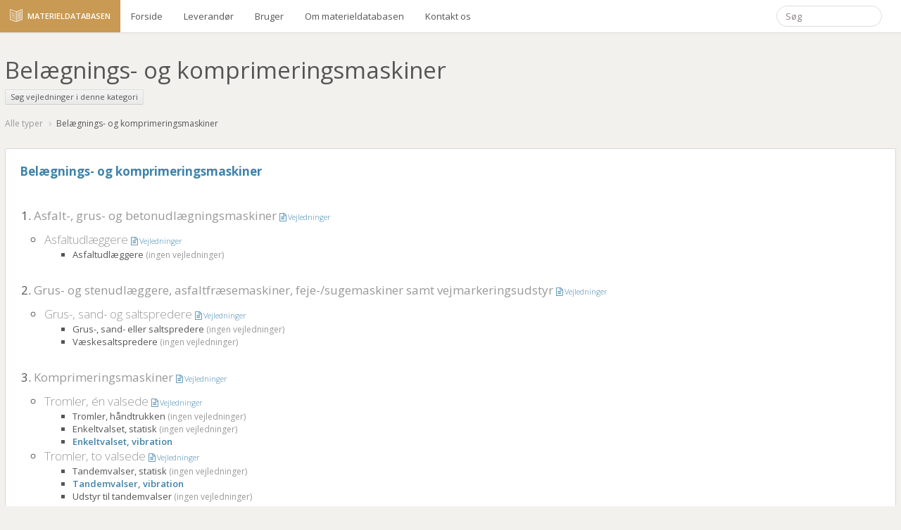

--- FILE ---
content_type: text/html; charset=UTF-8
request_url: http://vejledning.materielsektionen.dk/brugervejledninger/sbef-sitemap.php?klasse=4
body_size: 24181
content:
<!--[if IE 8]>         <html class="ie8"> <![endif]-->
<!--[if IE 9]>         <html class="ie9 gt-ie8"> <![endif]-->
<!--[if gt IE 9]><!--> <html class="gt-ie8 gt-ie9 not-ie"> <!--<![endif]-->
<head>
	<meta charset="utf-8">
	<meta http-equiv="X-UA-Compatible" content="IE=edge,chrome=1">
	<title>Belægnings- og komprimeringsmaskiner</title>
    <meta name="description" content="Materieldatabasen indeholder arbejdsmiljøtekniske informationer om materiel, der anvendes indenfor bygge- og anlægsbranchen. Klik ind og find en vejledning.">
	<META NAME="Keywords" CONTENT="gul vejledning, maskindirektiv, brugsdirektiv, materieloversigt, arbejdstilsynet, blem, ml, maskinleverandør">
    <meta name="author" content="Materielsektionen, Dansk Byggeri">
	<meta name="viewport" content="width=device-width, initial-scale=1.0, user-scalable=no, minimum-scale=1.0, maximum-scale=1.0">
	
	<meta property="og:image" content="http://www.materielsektionen.dk/files/Frontend/images/logos/materielsektionen-logo.png"/>
	<meta property="og:title" content="Belægnings- og komprimeringsmaskiner"/>
	<meta property="og:url" content=""/>
	<meta property="og:site_name" content="Materieldatabasen fra Materielsektionen"/>
	<meta property="og:type" content="website"/>
	<meta property="og:locale" content="da_DK">
	
	<link rel="alternate" href="vejledning.materielsektionen.dk" hreflang="da-DK" />
	
	
	<!-- Open Sans font from Google CDN -->
	<link href="http://fonts.googleapis.com/css?family=Open+Sans:300italic,400italic,600italic,700italic,400,600,700,300&subset=latin" rel="stylesheet" type="text/css">

	<!-- Pixel Admin's stylesheets -->
	<link href="/assets/stylesheets/bootstrap.min.css" rel="stylesheet" type="text/css">
	<link href="/assets/stylesheets/pixel-admin.min.css" rel="stylesheet" type="text/css">
	<link href="/assets/stylesheets/widgets.min.css" rel="stylesheet" type="text/css">
	<link href="/assets/stylesheets/pages.min.css" rel="stylesheet" type="text/css">
	<link href="/assets/stylesheets/rtl.min.css" rel="stylesheet" type="text/css">
	<link href="/assets/stylesheets/themes.min.css" rel="stylesheet" type="text/css">
	
	<!-- Materieldatabasen stylesheets -->
	<link href="/assets/stylesheets/matsek/matsek.css" rel="stylesheet" type="text/css">
	<link href="/assets/stylesheets/matsek/matsek.responsive.css" rel="stylesheet" type="text/css">
	<link href="/assets/stylesheets/matsek/matsek.print.css" rel="stylesheet" type="text/css" media="print">
	
	<!-- older styles 
	<link rel=stylesheet type="text/css" href="../standard.css">
	<link rel="stylesheet" type="text/css" href="../dyn_pop.css"> -->


	<!--[if lt IE 9]>
		<script src="/assets/javascripts/ie.min.js"></script>
	<![endif]-->
	
	<!-- Get jQuery from Google CDN -->
	<!--[if !IE]> -->
		<script type="text/javascript"> window.jQuery || document.write('<script src="https://ajax.googleapis.com/ajax/libs/jquery/2.0.3/jquery.min.js">'+"<"+"/script>"); </script>
	<!-- <![endif]-->
	<!--[if lte IE 9]>
		<script type="text/javascript"> window.jQuery || document.write('<script src="https://ajax.googleapis.com/ajax/libs/jquery/1.8.3/jquery.min.js">'+"<"+"/script>"); </script>
	<![endif]-->
	<style id="pagestyle" type="text/css" media="print"></style>
</head>

<!-- 1. $BODY ======================================================================================
	Body - classes:
	* 'theme-{THEME NAME}'
	* 'right-to-left'      - Sets text direction to right-to-left
	* 'main-menu-right'    - Places the main menu on the right side
	* 'no-main-menu'       - Hides the main menu
	* 'main-navbar-fixed'  - Fixes the main navigation
	* 'main-menu-fixed'    - Fixes the main menu
	* 'main-menu-animated' - Animate main menu
-->
<body class="theme-matsek main-menu-animated page-search no-main-menu page-pricing 
">

<script>
	var init = [];
	var is_mobile = false
</script>

<div id="main-wrapper">

<!-- 2. $MAIN_NAVIGATION =========================================================================== -->

	<div id="main-navbar" class="navbar navbar-inverse" role="navigation">
		<!-- Main menu toggle -->
		<button type="button" id="main-menu-toggle"><i class="navbar-icon fa fa-bars icon"></i><span class="hide-menu-text">HIDE MENU</span></button>
		
		<div class="navbar-inner">
			<!-- Main navbar header -->
			<div class="navbar-header">

				<!-- Logo -->
				<a href="/brugervejledninger/" class="navbar-brand">
					<div><img alt="Materieldatabasen" src="/assets/images/matsek/logo-icon-white.png"></div>
					Materieldatabasen
				</a>

				<!-- Main navbar toggle -->
				<button type="button" class="navbar-toggle collapsed" data-toggle="collapse" data-target="#main-navbar-collapse"><i class="navbar-icon fa fa-bars"></i></button>

			</div> <!-- / .navbar-header -->

			<div id="main-navbar-collapse" class="collapse navbar-collapse main-navbar-collapse">
				<div>
					<ul class="nav navbar-nav">
						<li>
							<a href="/brugervejledninger/">Forside</a>
						</li>
						<li class="dropdown ">
							<a href="#" class="dropdown-toggle" data-toggle="dropdown">Leverandør</a>
							<ul class="dropdown-menu">
																	<li><a href="/brugervejledninger/leverandor/"><i class="fa fa-lock"></i> &nbsp; Log ind som leverandør</a></li>
									<li><a href="#"><i class="fa fa-print"></i> &nbsp; Udskriv skabeloner</a></li>
									<li class="divider"></li>
									<li><a href="/brugervejledninger/supplier-apply.php"><i class="fa fa-pencil"></i> &nbsp; Opret leverandørprofil</a></li>
															</ul>
						</li>
						<li class="dropdown ">
							<a href="#" class="dropdown-toggle" data-toggle="dropdown">Bruger</a>
							<ul class="dropdown-menu">
																	<li>
										<div class="form-group">
											<i class="fa fa-folder-open"></i> &nbsp;Se egen mappe<br>
											<form action="/brugervejledninger/bruger/post.php" method="post" style="margin: 0">
												<input type="" class="form-control" placeholder="Indtast kode" id="abonnent_kode" name="abonnent_kode">
												<p class="text-slim text-xs">Her kan du gå direkte til firmaets egen mappe ved indtastning af den tildelte adgangskode.</p>
											</form>
										</div>
									</li>
									<li class="divider"></li>
									<li><a href="/brugervejledninger/bruger/"><i class="fa fa-lock"></i> &nbsp; Log ind som administrator</a></li>
									<li class="divider"></li>
									<li><a href="/brugervejledninger/subscriber-apply.php"><i class="fa fa-pencil"></i> &nbsp; Opret brugerprofil</a></li>
															</ul>
						</li>
						<li class="dropdown">
							<a href="#" class="dropdown-toggle" data-toggle="dropdown">Om materieldatabasen</a>
							<ul class="dropdown-menu">
								<li><a href="/brugervejledninger/materieldatabasen-info.php"><i class="fa fa-info-circle"></i> &nbsp;&nbsp; Oplysninger om databasen</a></li>
								<li><a href="http://www.materielsektionen.dk/nyheder/nyhedsbrev" target="_blank"><i class="fa fa-envelope-o"></i> &nbsp; Tilmeld nyhedsbrev fra Materielsektionen</a></li>
								<li class="divider"></li>
								<li><a href="/brugervejledninger/links.php"><i class="fa fa-list-ul"></i> &nbsp; Links</a></li>
							</ul>
						</li>
						<li>
							<a href="http://www.materielsektionen.dk/kontakt/" target="_new">Kontakt os</a>
						</li>
					</ul> <!-- / .navbar-nav -->
					<script>
						$("#abonnent_kode").click(function (e) {
							e.stopPropagation(); 
							return false;
						});
					</script>

					<div class="right clearfix">
						<ul class="nav navbar-nav pull-right right-navbar-nav">

													<li>
								<form class="navbar-form pull-left" action="/brugervejledninger/search.php" method="GET">
									<input type="text" name="q" class="form-control" placeholder="Søg">
								</form>
							</li>
												</ul> <!-- / .navbar-nav -->
					</div> <!-- / .right -->
				</div>
			</div> <!-- / #main-navbar-collapse -->
		</div> <!-- / .navbar-inner -->
	</div> <!-- / #main-navbar --><!-- /2. $END_MAIN_NAVIGATION -->


<!-- 4. $MAIN_MENU ================================================================================= -->

	<div id="content-wrapper">
<!-- 5. $CONTENT =================================================================================== -->



<div class="row">
			<h1>Belægnings- og komprimeringsmaskiner</h1>
		<p><a href="search.php?section=sbefnr&q=4" class="btn btn-default btn-xs">Søg vejledninger i denne kategori</a></p>
		<ul class="breadcrumb breadcrumb-no-padding">
			<li><a href="/brugervejledninger/sbef-sitemap.php">Alle typer</a></li>
					<li class="active">Belægnings- og komprimeringsmaskiner</li>
				</ul>
		<div class="panel">
				<div class="panel-body">
						<!--<h3>Klasser</h3>-->
			<div id="#sbefclasses" class="sbef-list sbef-list-level1">
				<p class="text-bg"><strong><a href="/brugervejledninger/sbef-sitemap.php?klasse=4" class="">Belægnings- og komprimeringsmaskiner</a></strong></p><ol class="panel-padding"><li class="text-bg padding-xs-vr">
							<a href="/brugervejledninger/sbef-sitemap.php?klasse=4&gruppe=1" class="text-muted">Asfalt-, grus- og betonudlægningsmaskiner</a>
							<a href="search.php?section=sbefnr&q=41" class="text-xs text-slim" title="Alle vejledninger under Asfalt-, grus- og betonudlægningsmaskiner"><span class="btn-label icon fa fa-file-text-o"></span> Vejledninger</a><ul class="padding-sm"><li class="text-slim">
								<a href="/brugervejledninger/sbef-sitemap.php?klasse=4&gruppe=1&art=1" class="text-muted">Asfaltudlæggere</a>
								<a href="search.php?section=sbefnr&q=411" class="text-xs text-slim" title="Alle vejledninger under Asfaltudlæggere"><span class="btn-label icon fa fa-file-text-o"></span> Vejledninger</a><ul><li class="text-md"><span class="text-normal text-normal block">Asfaltudlæggere <span class="text-sm text-muted">(ingen vejledninger)</span></span></li></ul></li></ul></li><li class="text-bg padding-xs-vr">
							<a href="/brugervejledninger/sbef-sitemap.php?klasse=4&gruppe=2" class="text-muted">Grus- og stenudlæggere, asfaltfræsemaskiner, feje-/sugemaskiner samt vejmarkeringsudstyr</a>
							<a href="search.php?section=sbefnr&q=42" class="text-xs text-slim" title="Alle vejledninger under Grus- og stenudlæggere, asfaltfræsemaskiner, feje-/sugemaskiner samt vejmarkeringsudstyr"><span class="btn-label icon fa fa-file-text-o"></span> Vejledninger</a><ul class="padding-sm"><li class="text-slim">
								<a href="/brugervejledninger/sbef-sitemap.php?klasse=4&gruppe=2&art=2" class="text-muted">Grus-, sand- og saltspredere</a>
								<a href="search.php?section=sbefnr&q=422" class="text-xs text-slim" title="Alle vejledninger under Grus-, sand- og saltspredere"><span class="btn-label icon fa fa-file-text-o"></span> Vejledninger</a><ul><li class="text-md"><span class="text-normal text-normal block">Grus-, sand- eller saltspredere <span class="text-sm text-muted">(ingen vejledninger)</span></span></li><li class="text-md"><span class="text-normal text-normal block">Væskesaltspredere <span class="text-sm text-muted">(ingen vejledninger)</span></span></li></ul></li></ul></li><li class="text-bg padding-xs-vr">
							<a href="/brugervejledninger/sbef-sitemap.php?klasse=4&gruppe=4" class="text-muted">Komprimeringsmaskiner</a>
							<a href="search.php?section=sbefnr&q=44" class="text-xs text-slim" title="Alle vejledninger under Komprimeringsmaskiner"><span class="btn-label icon fa fa-file-text-o"></span> Vejledninger</a><ul class="padding-sm"><li class="text-slim">
								<a href="/brugervejledninger/sbef-sitemap.php?klasse=4&gruppe=4&art=1" class="text-muted">Tromler, én valsede</a>
								<a href="search.php?section=sbefnr&q=441" class="text-xs text-slim" title="Alle vejledninger under Tromler, én valsede"><span class="btn-label icon fa fa-file-text-o"></span> Vejledninger</a><ul><li class="text-md"><span class="text-normal text-normal block">Tromler, håndtrukken <span class="text-sm text-muted">(ingen vejledninger)</span></span></li><li class="text-md"><span class="text-normal text-normal block">Enkeltvalset, statisk <span class="text-sm text-muted">(ingen vejledninger)</span></span></li><li class="text-md"><a href="/brugervejledninger/search.php?section=sbefnr&q=4413" class=" text-semibold">Enkeltvalset, vibration</a></li></ul></li><li class="text-slim">
								<a href="/brugervejledninger/sbef-sitemap.php?klasse=4&gruppe=4&art=2" class="text-muted">Tromler, to valsede</a>
								<a href="search.php?section=sbefnr&q=442" class="text-xs text-slim" title="Alle vejledninger under Tromler, to valsede"><span class="btn-label icon fa fa-file-text-o"></span> Vejledninger</a><ul><li class="text-md"><span class="text-normal text-normal block">Tandemvalser, statisk <span class="text-sm text-muted">(ingen vejledninger)</span></span></li><li class="text-md"><a href="/brugervejledninger/search.php?section=sbefnr&q=4422" class=" text-semibold">Tandemvalser, vibration</a></li><li class="text-md"><span class="text-normal text-normal block">Udstyr til tandemvalser <span class="text-sm text-muted">(ingen vejledninger)</span></span></li></ul></li><li class="text-slim">
								<a href="/brugervejledninger/sbef-sitemap.php?klasse=4&gruppe=4&art=3" class="text-muted">Tromler, tre valsede</a>
								<a href="search.php?section=sbefnr&q=443" class="text-xs text-slim" title="Alle vejledninger under Tromler, tre valsede"><span class="btn-label icon fa fa-file-text-o"></span> Vejledninger</a><ul><li class="text-md"><span class="text-normal text-normal block">Trevalset tromler, statisk <span class="text-sm text-muted">(ingen vejledninger)</span></span></li></ul></li><li class="text-slim">
								<a href="/brugervejledninger/sbef-sitemap.php?klasse=4&gruppe=4&art=4" class="text-muted">Tromler, med gummihjul</a>
								<a href="search.php?section=sbefnr&q=444" class="text-xs text-slim" title="Alle vejledninger under Tromler, med gummihjul"><span class="btn-label icon fa fa-file-text-o"></span> Vejledninger</a><ul><li class="text-md"><span class="text-normal text-normal block">Gummihjulsvalser, statisk <span class="text-sm text-muted">(ingen vejledninger)</span></span></li></ul></li><li class="text-slim">
								<a href="/brugervejledninger/sbef-sitemap.php?klasse=4&gruppe=4&art=6" class="text-muted">Pladevibratorer og stampere</a>
								<a href="search.php?section=sbefnr&q=446" class="text-xs text-slim" title="Alle vejledninger under Pladevibratorer og stampere"><span class="btn-label icon fa fa-file-text-o"></span> Vejledninger</a><ul><li class="text-md"><a href="/brugervejledninger/search.php?section=sbefnr&q=4461" class=" text-semibold">Vibratorstampere</a></li><li class="text-md"><a href="/brugervejledninger/search.php?section=sbefnr&q=4463" class=" text-semibold">Vibratorplader, benzin</a></li><li class="text-md"><a href="/brugervejledninger/search.php?section=sbefnr&q=4464" class=" text-semibold">Vibratorplader, diesel</a></li><li class="text-md"><span class="text-normal text-normal block">Vibratorplader, fjernstyret <span class="text-sm text-muted">(ingen vejledninger)</span></span></li></ul></li><li class="text-slim">
								<a href="/brugervejledninger/sbef-sitemap.php?klasse=4&gruppe=4&art=9" class="text-muted">Råjordstromler</a>
								<a href="search.php?section=sbefnr&q=449" class="text-xs text-slim" title="Alle vejledninger under Råjordstromler"><span class="btn-label icon fa fa-file-text-o"></span> Vejledninger</a><ul><li class="text-md"><a href="/brugervejledninger/search.php?section=sbefnr&q=4490" class=" text-semibold">Råjordstromler</a></li></ul></li></ul></li><li class="text-bg padding-xs-vr">
							<a href="/brugervejledninger/sbef-sitemap.php?klasse=4&gruppe=5" class="text-muted">Jordbearbejdningsmaskiner og maskiner til grønne områder</a>
							<a href="search.php?section=sbefnr&q=45" class="text-xs text-slim" title="Alle vejledninger under Jordbearbejdningsmaskiner og maskiner til grønne områder"><span class="btn-label icon fa fa-file-text-o"></span> Vejledninger</a><ul class="padding-sm"><li class="text-slim">
								<a href="/brugervejledninger/sbef-sitemap.php?klasse=4&gruppe=5&art=1" class="text-muted">Jordfræsere</a>
								<a href="search.php?section=sbefnr&q=451" class="text-xs text-slim" title="Alle vejledninger under Jordfræsere"><span class="btn-label icon fa fa-file-text-o"></span> Vejledninger</a><ul><li class="text-md"><a href="/brugervejledninger/search.php?section=sbefnr&q=4511" class=" text-semibold">Jordfræsere</a></li></ul></li><li class="text-slim">
								<a href="/brugervejledninger/sbef-sitemap.php?klasse=4&gruppe=5&art=6" class="text-muted">Frøsåningsmaskiner</a>
								<a href="search.php?section=sbefnr&q=456" class="text-xs text-slim" title="Alle vejledninger under Frøsåningsmaskiner"><span class="btn-label icon fa fa-file-text-o"></span> Vejledninger</a><ul><li class="text-md"><span class="text-normal text-normal block">Frøsåningsmaskiner <span class="text-sm text-muted">(ingen vejledninger)</span></span></li></ul></li><li class="text-slim">
								<a href="/brugervejledninger/sbef-sitemap.php?klasse=4&gruppe=5&art=7" class="text-muted">Græs slå og rydningsmaskiner</a>
								<a href="search.php?section=sbefnr&q=457" class="text-xs text-slim" title="Alle vejledninger under Græs slå og rydningsmaskiner"><span class="btn-label icon fa fa-file-text-o"></span> Vejledninger</a><ul><li class="text-md"><span class="text-normal text-normal block">Græsklippere, motordrevne <span class="text-sm text-muted">(ingen vejledninger)</span></span></li><li class="text-md"><span class="text-normal text-normal block">Græsskæremaskiner <span class="text-sm text-muted">(ingen vejledninger)</span></span></li><li class="text-md"><span class="text-normal text-normal block">Græs-, slå og klippeaggregat til montering på arbejdsmaskiner <span class="text-sm text-muted">(ingen vejledninger)</span></span></li><li class="text-md"><span class="text-normal text-normal block">Buskrydningsaggregater <span class="text-sm text-muted">(ingen vejledninger)</span></span></li><li class="text-md"><span class="text-normal text-normal block">Træklipningsaggregater <span class="text-sm text-muted">(ingen vejledninger)</span></span></li><li class="text-md"><span class="text-normal text-normal block">Kompostkværne <span class="text-sm text-muted">(ingen vejledninger)</span></span></li></ul></li></ul></li><li class="text-bg padding-xs-vr">
							<a href="/brugervejledninger/sbef-sitemap.php?klasse=4&gruppe=7" class="text-muted">Betonbehandlingsmaskiner</a>
							<a href="search.php?section=sbefnr&q=47" class="text-xs text-slim" title="Alle vejledninger under Betonbehandlingsmaskiner"><span class="btn-label icon fa fa-file-text-o"></span> Vejledninger</a><ul class="padding-sm"><li class="text-slim">
								<a href="/brugervejledninger/sbef-sitemap.php?klasse=4&gruppe=7&art=1" class="text-muted">Stavvibratorer</a>
								<a href="search.php?section=sbefnr&q=471" class="text-xs text-slim" title="Alle vejledninger under Stavvibratorer"><span class="btn-label icon fa fa-file-text-o"></span> Vejledninger</a><ul><li class="text-md"><a href="/brugervejledninger/search.php?section=sbefnr&q=4711" class=" text-semibold">Stavvibratorer</a></li><li class="text-md"><a href="/brugervejledninger/search.php?section=sbefnr&q=4712" class=" text-semibold">Stavvibratorer, med en-fase elmotor</a></li><li class="text-md"><a href="/brugervejledninger/search.php?section=sbefnr&q=4715" class=" text-semibold">Frekvensomformere til stavvibrator</a></li><li class="text-md"><span class="text-normal text-normal block">Betonudjævnere <span class="text-sm text-muted">(ingen vejledninger)</span></span></li></ul></li><li class="text-slim">
								<a href="/brugervejledninger/sbef-sitemap.php?klasse=4&gruppe=7&art=2" class="text-muted">Bjælkevibratorer, planafrettere samt udstyr</a>
								<a href="search.php?section=sbefnr&q=472" class="text-xs text-slim" title="Alle vejledninger under Bjælkevibratorer, planafrettere samt udstyr"><span class="btn-label icon fa fa-file-text-o"></span> Vejledninger</a><ul><li class="text-md"><span class="text-normal text-normal block">Vibratorplader <span class="text-sm text-muted">(ingen vejledninger)</span></span></li><li class="text-md"><span class="text-normal text-normal block">Gulvvibratorer <span class="text-sm text-muted">(ingen vejledninger)</span></span></li><li class="text-md"><a href="/brugervejledninger/search.php?section=sbefnr&q=4723" class=" text-semibold">Bjælkevibratorer</a></li><li class="text-md"><span class="text-normal text-normal block">Vibratormotorer <span class="text-sm text-muted">(ingen vejledninger)</span></span></li><li class="text-md"><span class="text-normal text-normal block">Udstyr til gulv- og bjælkevibrator <span class="text-sm text-muted">(ingen vejledninger)</span></span></li></ul></li><li class="text-slim">
								<a href="/brugervejledninger/sbef-sitemap.php?klasse=4&gruppe=7&art=3" class="text-muted">Glittemaskiner</a>
								<a href="search.php?section=sbefnr&q=473" class="text-xs text-slim" title="Alle vejledninger under Glittemaskiner"><span class="btn-label icon fa fa-file-text-o"></span> Vejledninger</a><ul><li class="text-md"><a href="/brugervejledninger/search.php?section=sbefnr&q=4731" class=" text-semibold">Glittemaskiner, enkel</a></li><li class="text-md"><a href="/brugervejledninger/search.php?section=sbefnr&q=4732" class=" text-semibold">Glittemaskiner, dobbel</a></li></ul></li><li class="text-slim">
								<a href="/brugervejledninger/sbef-sitemap.php?klasse=4&gruppe=7&art=4" class="text-muted">Vacuumpumper</a>
								<a href="search.php?section=sbefnr&q=474" class="text-xs text-slim" title="Alle vejledninger under Vacuumpumper"><span class="btn-label icon fa fa-file-text-o"></span> Vejledninger</a><ul><li class="text-md"><span class="text-normal text-normal block">Vakuumaggregater af pumpetype <span class="text-sm text-muted">(ingen vejledninger)</span></span></li><li class="text-md"><span class="text-normal text-normal block">Vakuumaggregater af ejektortype <span class="text-sm text-muted">(ingen vejledninger)</span></span></li><li class="text-md"><span class="text-normal text-normal block">Sugeplader og måtter til vakuumaggregat <span class="text-sm text-muted">(ingen vejledninger)</span></span></li></ul></li></ul></li></ol><br>				
				
									&laquo; <a href="/brugervejledninger/sbef-sitemap.php">Se alle</a>
							</div>
		</div>
	</div>
</div>
	</div> <!-- / #content-wrapper -->
	<div id="main-menu-bg"></div>
	<div class="content-wrap">
		<div class="footer footerpos valign-middle">
		  <div class="panel-padding">
			&copy; Materielsektionen 2002 - 2026 &nbsp; &nbsp;
			<span class="text-xs">
				Dansk&nbsp;Byggeri &middot;
				Nørre&nbsp;Voldgade&nbsp;106, &middot; 1358&nbsp;København&nbsp;K.
				Tlf.&nbsp;72&nbsp;16&nbsp;00&nbsp;00  &middot;
				CVR-nr:&nbsp;26673518 &middot;
				<a href="mailto:matr@danskbyggeri.dk">matr@danskbyggeri.dk</a>
			</span>
		  </div>
		</div>
	</div>
</div> <!-- / #main-wrapper -->

<script type="text/javascript">
  var _gaq = _gaq || [];
  _gaq.push(['_setAccount', 'UA-26716052-2']);
  _gaq.push(['_trackPageview']);

  (function() {
    var ga = document.createElement('script'); ga.type = 'text/javascript'; ga.async = true;
    ga.src = ('https:' == document.location.protocol ? 'https://ssl' : 'http://www') + '.google-analytics.com/ga.js';
    var s = document.getElementsByTagName('script')[0]; s.parentNode.insertBefore(ga, s);
  })();
</script>


<!-- Pixel Admin's javascripts -->
<script src="/assets/javascripts/bootstrap.min.js"></script>
<!-- <script src="/assets/javascripts/pixel-admin.min.js"></script>-->
<script src="/assets/javascripts/pixel-admin.js"></script>
<script src="/assets/javascripts/matsek/messages_da.js"></script>
<script src="/assets/javascripts/matsek/matsek.js"></script>
<script src="/assets/javascripts/matsek/jquery.transit.min.js"></script>
<script src="/assets/javascripts/matsek/placeholders.min.js"></script>
<script src="/assets/javascripts/matsek/fitvids.js"></script>


</body>
</html>

--- FILE ---
content_type: text/css; charset=utf-8
request_url: http://vejledning.materielsektionen.dk/assets/stylesheets/pages.min.css
body_size: 33730
content:
.page-invoice .invoice{padding:0 20px}.page-invoice .invoice hr{border:none;border-bottom:3px solid #f1f1f1;margin:0 -20px}.page-invoice .invoice-header{background:#f7f7f7;border-bottom:8px solid #f1f1f1;margin:0 -20px;padding:20px;position:relative}.page-invoice .invoice-header:after,.page-invoice .invoice-header:before{content:" ";display:table}.page-invoice .invoice-header:after{clear:both}.page-invoice .invoice-header h3{font-size:19px;font-weight:600;height:55px;line-height:23px;margin:0 0 0 40px;padding:0;word-wrap:none}.page-invoice .invoice-header small{color:#a0a0a0;font-size:12px}.page-invoice .invoice-header .invoice-logo{display:block;height:26px;width:26px;margin:12px 0 0 -40px;position:absolute}.page-invoice .invoice-header address{border-left:5px solid #e8e8e8;color:#959595;display:block;font-size:12px;line-height:15px;padding-left:10px;margin-top:5px}.page-invoice .invoice-date{font-size:16px;font-weight:600;margin-top:-5px}.page-invoice .invoice-info,.page-invoice .invoice-table{padding:30px 0}.page-invoice .invoice-info:after,.page-invoice .invoice-info:before,.page-invoice .invoice-table:after,.page-invoice .invoice-table:before{content:" ";display:table}.page-invoice .invoice-info:after,.page-invoice .invoice-table:after{clear:both}.page-invoice .invoice-recipient{font-size:14px;line-height:19px;height:60px;padding-left:70px}.page-invoice .invoice-recipient:before{background:#f7f7f7;border-radius:999px;color:#888;content:"TO";display:block;font-size:14px;font-weight:600;height:52px;line-height:52px;margin:4px 0 0 -70px;position:absolute;text-align:center;width:52px}.page-invoice .invoice-total{background:#f7f7f7;color:#888;font-weight:600;height:60px;line-height:60px;padding:0 25px;white-space:nowrap;margin-top:20px}.page-invoice .invoice-total span{display:block;float:right;color:#555;font-size:24px}.page-invoice .invoice-description{color:#aaa;font-size:12px;font-weight:400;line-height:15px;padding-top:4px}.page-invoice table{width:100%}.page-invoice table thead{background:#f7f7f7;color:#888;font-size:12px}.page-invoice table tbody tr{font-size:14px}.page-invoice table tbody tr+tr{border-top:1px solid #f1f1f1}.page-invoice table td,.page-invoice table th{border-left:1px solid #fff;font-weight:600;padding:7px 0 7px 15px;text-align:left;vertical-align:top}.page-invoice table td{padding-bottom:20px;padding-top:20px}@media (min-width:768px){.page-invoice .invoice{padding:0 40px}.page-invoice .invoice hr{border:none;border-bottom:3px solid #f1f1f1;margin:0 -40px}.page-invoice .invoice-header{padding:40px;margin:0 -40px}.page-invoice .invoice-header h3{float:left}.page-invoice .invoice-header address{margin:6px 0 0 30px;float:left}.page-invoice .invoice-date{float:right;margin-top:6px}.page-invoice .invoice-recipient,.page-invoice .invoice-total{width:50%}.page-invoice .invoice-recipient{float:left}.page-invoice .invoice-total{float:right;margin-top:0}}body.page-invoice.page-invoice-print,body.page-invoice.page-invoice-print *{color:#000!important}.page-invoice.page-invoice-print .invoice{min-width:768px;padding:0 40px}.page-invoice.page-invoice-print .invoice hr{border-bottom:1px solid #aaa;margin:0 -40px}.page-invoice.page-invoice-print .invoice-header{padding:40px;margin:0 -40px;background:0 0;border-bottom:2px solid #aaa}.page-invoice.page-invoice-print .invoice-header h3{float:left;margin:0!important}.page-invoice.page-invoice-print .invoice-header address{margin:6px 0 0 30px;float:left}.page-invoice.page-invoice-print .invoice-header .invoice-logo{display:none!important}.page-invoice.page-invoice-print .invoice-date{float:right;margin-top:6px}.page-invoice.page-invoice-print .invoice-recipient,.page-invoice.page-invoice-print .invoice-total{width:50%}.page-invoice.page-invoice-print .invoice-recipient{float:left}.page-invoice.page-invoice-print .invoice-recipient:before{color:#000;background:0 0}.page-invoice.page-invoice-print .invoice-total{float:right;margin-top:0;background:0 0;text-align:right}.page-invoice.page-invoice-print .invoice-total span{margin-left:15px}.page-invoice.page-invoice-print table thead{background:0 0;border-bottom:1px solid #aaa}.page-pricing .page-pricing-header{margin:-22px -22px 22px -22px;overflow:hidden;position:relative;text-align:center}.page-pricing .page-pricing-header img{left:0;position:absolute;width:100%}.page-pricing .page-pricing-header .bg-overlay{opacity:.5;position:absolute;top:0;left:0;right:0;bottom:0}.page-pricing .page-pricing-header .page-pricing-header-content{position:relative}.page-pricing .page-pricing-header .page-pricing-header-content h1.page-title{padding:40px 0 0;color:#fff;margin:0 0 -40px 0}.page-pricing .page-pricing-header .page-pricing-header-content .slogan{padding:60px 0 40px;color:#fff}.page-pricing .page-pricing-header .page-pricing-header-content .slogan h3,.page-pricing .page-pricing-header .page-pricing-header-content .slogan h4{padding:0;margin:0}.page-pricing .page-pricing-header .page-pricing-header-content .slogan h3{line-height:30px;font-weight:600}.page-pricing .page-pricing-header .page-pricing-header-content .slogan h4{padding-top:10px;font-weight:300}.page-pricing .plans-panel{margin:0 auto}.page-pricing .plans-container{position:relative;margin:-1px}.page-pricing .plans-container:after,.page-pricing .plans-container:before{content:" ";display:table}.page-pricing .plans-container:after{clear:both}.page-pricing .plan-col{text-align:center;padding:0;position:relative;margin-bottom:22px}.page-pricing .plan-header{font-size:15px;font-weight:700;overflow:hidden;line-height:50px;white-space:nowrap;position:relative}.page-pricing .plan-pricing{white-space:nowrap;padding:20px 0}.page-pricing .plan-currency{font-size:24px;font-weight:300}.page-pricing .plan-value{font-size:44px;font-weight:300}.page-pricing .plan-period{font-size:18px;display:inline-block;margin-left:5px;font-weight:300}.page-pricing .plan-features{padding:0;margin:0;border-top:none}.page-pricing .plan-features>a,.page-pricing .plan-features>li{margin:0;padding:16px 0;font-size:14px;font-weight:300;display:block}.page-pricing .plan-features>li{background:#fff;border:1px solid #e4e4e4;border-top:0}.page-pricing .plan-features>a{margin-top:-1px;font-size:13px;-webkit-transition:all .2s;transition:all .2s}.page-pricing .trial{padding:20px 0;text-align:center;font-size:14px;color:#888;line-height:23px}.page-pricing .trial a{font-size:15px}.ie8 .page-pricing .page-pricing-header .bg-overlay{display:none!important}@media (min-width:768px){.page-pricing .plans-panel{background:#fafafa;border:1px solid #e4e4e4;margin-bottom:22px}.page-pricing .plan-col{margin-bottom:0}.page-pricing .plan-col+.plan-col .plan-features>li{border-left-width:0;-webkit-box-shadow:-1px 0 0 #e4e4e4;box-shadow:-1px 0 0 #e4e4e4}.page-pricing .plan-col+.plan-col .plan-features>a{margin-left:-1px}}html body.page-signin{background:#666!important}#page-signin-bg{height:100%;left:0;overflow:hidden;position:fixed;top:0;width:100%;z-index:20}#page-signin-bg img{width:100%}#page-signin-bg .overlay{background:rgba(0,0,0,.5);bottom:0;left:0;position:absolute;right:0;top:0}.page-signin .signin-container{border-radius:2px;display:block;margin:20px 14px;position:relative;z-index:999}.page-signin .signin-info{background:#444;display:block;overflow:hidden;padding:20px 30px;text-align:center}.page-signin .signin-info .logo{color:#fff;font-size:22px;font-weight:700;opacity:1}.page-signin .signin-info .logo[href]:hover{opacity:.7}.page-signin .signin-info .slogan{color:#fff;font-size:16px;font-weight:300;margin-top:5px}.page-signin .signin-info ul{display:none}.page-signin .signin-form{background:#fff;display:block;padding:30px;position:relative}.page-signin .password-reset-form{background:#fff;bottom:0;display:none;left:0;padding:30px;position:absolute;right:0;top:0;z-index:1020}.page-signin .password-reset-form .header{background:#f4f4f4;border-bottom:1px solid #ddd;margin:-30px -30px 30px -30px;padding:20px}.page-signin .password-reset-form .header .signin-text{margin:0}.page-signin .password-reset-form .header .signin-text span{background:#f4f4f4}.page-signin .password-reset-form .header .signin-text:before{display:none}.page-signin .password-reset-form .header .close{margin-top:2px}.page-signin .password-reset-form .form-group.w-icon .signin-form-icon{z-index:1025}.page-signin .form-actions{margin-top:15px}.page-signin .form-actions .signin-btn{border:none;border-radius:999999px;font-size:13px;font-weight:600;line-height:19px;outline:0!important;padding:10px 0;text-align:center;width:100%;-webkit-transition:all .3s;transition:all .3s}.page-signin .form-actions .signin-btn:hover{background:#444!important}.page-signin .form-actions a.forgot-password{border-bottom:1px dashed #bbb;color:#999;display:inline-block;font-size:11px;margin-left:10px;padding-bottom:1px}.page-signin .form-actions a.forgot-password:hover{color:#555;text-decoration:none}.page-signin .form-group{margin:0;position:relative}.page-signin .form-group+.form-group{margin:10px 0 0}.page-signin .form-group.w-icon .signin-form-icon{border-right:1px solid #d6d6d6;bottom:9px;color:#d6d6d6;display:block;font-size:14px;left:0;line-height:27px;position:absolute;text-align:center;top:9px;width:40px;z-index:1002;-webkit-transition:all .3s;transition:all .3s}.page-signin .form-group.w-icon input[type=password],.page-signin .form-group.w-icon input[type=text]{font-size:15px;padding-left:56px}.page-signin .form-group.w-icon input[type=password]:focus+.signin-form-icon,.page-signin .form-group.w-icon input[type=text]:focus+.signin-form-icon{color:#888}.page-signin .signin-text{color:#777;display:block;font-size:15px;font-style:italic;margin-bottom:25px;position:relative;text-align:center}.page-signin .signin-text span{background:#fff;display:inline-block;padding:0 20px;position:relative}.page-signin .signin-text:before{background:#e4e4e4;content:"";display:block;height:1px;left:0;position:absolute;right:0;top:50%}.page-signin .signin-with{background:#f4f4f4;border-top:1px solid #ddd;margin:30px -30px -30px -30px;padding:20px 30px}.page-signin .signin-with-btn{border-radius:2px;color:#fff;display:block;font-weight:300;padding:10px 0;text-align:center;-webkit-transition:all .3s;transition:all .3s}.page-signin .signin-with-btn span{font-weight:600}.page-signin .signin-with-btn+.signin-with-btn{margin-top:10px}.page-signin .signin-with-btn:hover{background:#444!important}.page-signin .not-a-member{color:#fff;display:block;font-size:14px;margin:-20px 0 0 0;padding:20px 0;position:relative;text-align:center;z-index:999}.page-signin .not-a-member a{color:#fff;text-decoration:underline;transition:all .3s}.page-signin .not-a-member a:hover{opacity:.6}@media (min-width:480px){.page-signin .form-actions{margin-top:15px}.page-signin .form-actions .signin-btn{padding-left:40px;padding-right:40px;width:auto}}@media (min-width:768px){.page-signin .signin-container{display:table;margin:80px auto;width:650px;table-layout:fixed}.page-signin .signin-info{display:table-cell;padding:30px;text-align:left;vertical-align:top;width:40%}.page-signin .signin-info ul{color:#fff;display:block;font-size:13px;font-weight:300;margin:30px 0 0;padding:0}.page-signin .signin-info ul li{list-style:none;margin:0;padding:7px 0}.page-signin .signin-info ul .signin-icon{display:block;float:left;font-size:14px;line-height:18px;margin-right:6px;text-align:center;width:24px}.page-signin .signin-form{display:table-cell;vertical-align:top;width:60%}.page-signin .not-a-member{margin:-80px 0 80px}}html body.page-signup{background:#666!important}#page-signup-bg{height:100%;left:0;overflow:hidden;position:fixed;top:0;width:100%;z-index:20}#page-signup-bg img{width:100%}#page-signup-bg .overlay{background:rgba(0,0,0,.5);bottom:0;left:0;position:absolute;right:0;top:0}.page-signup .signup-container{border-radius:2px;display:block;margin:20px 14px;position:relative;z-index:999}.page-signup .signup-header{background:#444;display:block;overflow:hidden;padding:20px 30px;text-align:center}.page-signup .signup-header .logo{color:#fff;font-size:22px;font-weight:700;opacity:1}.page-signup .signup-header .logo[href]:hover{opacity:.7}.page-signup .signup-header .slogan{color:#fff;font-size:16px;font-weight:300;margin-top:5px}.page-signup .signup-form{background:#fff;display:block;padding:30px 20px;position:relative}.page-signup .form-actions{margin-top:15px}.page-signup .form-actions .signup-btn{border:none;border-radius:999999px;font-size:13px;font-weight:600;line-height:19px;outline:0!important;padding:10px 0;text-align:center;width:100%;-webkit-transition:all .3s;transition:all .3s}.page-signup .form-actions .signup-btn:hover{background:#444!important}.page-signup .form-actions a.forgot-password{border-bottom:1px dashed #bbb;color:#999;display:inline-block;font-size:11px;margin-left:10px;padding-bottom:1px}.page-signup .form-actions a.forgot-password:hover{color:#555;text-decoration:none}.page-signup .form-group{margin:0;position:relative}.page-signup .form-group+.form-group{margin:10px 0 0}.page-signup .form-group.w-icon .signup-form-icon{border-right:1px solid #d6d6d6;bottom:9px;color:#d6d6d6;display:block;font-size:14px;left:0;line-height:27px;position:absolute;text-align:center;top:9px;width:40px;z-index:1002;-webkit-transition:all .3s;transition:all .3s}.page-signup .form-group.w-icon input[type=password],.page-signup .form-group.w-icon input[type=text]{font-size:15px;padding-left:56px}.page-signup .form-group.w-icon input[type=password]:focus+.signup-form-icon,.page-signup .form-group.w-icon input[type=text]:focus+.signup-form-icon{color:#888}.page-signup .signup-text{color:#777;display:block;font-size:15px;font-style:italic;margin-bottom:25px;position:relative;text-align:center}.page-signup .signup-text span{background:#fff;display:inline-block;padding:0 20px;position:relative}.page-signup .signup-text:before{background:#e4e4e4;content:"";display:block;height:1px;left:0;position:absolute;right:0;top:50%}.page-signup .signup-with{background:#f4f4f4;border-top:1px solid #ddd;margin:30px -20px -30px -20px;padding:20px}.page-signup .signup-with-btn{border-radius:2px;color:#fff;display:block;font-weight:300;padding:10px 0;text-align:center;-webkit-transition:all .3s;transition:all .3s}.page-signup .signup-with-btn span{font-weight:600}.page-signup .signup-with-btn+.signup-with-btn{margin-top:10px}.page-signup .signup-with-btn:hover{background:#444!important}.page-signup .have-account{color:#fff;display:block;font-size:14px;margin:-20px 0 0 0;padding:20px 0;position:relative;text-align:center;z-index:999}.page-signup .have-account a{color:#fff;text-decoration:underline;transition:all .3s}.page-signup .have-account a:hover{opacity:.6}@media (min-width:480px){.page-signup .signup-container{width:380px;margin:80px auto}.page-signup .signup-form{padding:30px}.page-signup .signup-with{margin-left:-30px;margin-right:-30px;padding-left:30px;padding-right:30px}.page-signup .have-account{margin:-80px 0 20px}}.page-signin-alt{padding-bottom:40px}.page-signin-alt .signin-header{background:#fff;padding:16px 0 16px 16px;position:relative;-webkit-box-shadow:0 2px 2px rgba(0,0,0,.05),0 1px 0 rgba(0,0,0,.05);box-shadow:0 2px 2px rgba(0,0,0,.05),0 1px 0 rgba(0,0,0,.05)}.page-signin-alt .signin-header .logo{color:#555;font-size:16px;height:24px;line-height:24px;width:24px;opacity:1;-webkit-transition:all .3s;transition:all .3s}.page-signin-alt .signin-header .logo[href]:hover{opacity:.6}.page-signin-alt .signin-header .btn{position:absolute;right:16px;top:12px}.page-signin-alt .signin-header .demo-logo{display:inline-block;height:24px;line-height:24px}.page-signin-alt .form-header{font-size:22px;font-weight:300;text-align:center;margin:40px 0}.page-signin-alt .panel{margin:0 16px;padding:20px}.page-signin-alt .signin-password{position:relative}.page-signin-alt .signin-password input{padding-right:70px}.page-signin-alt .signin-password .forgot{position:absolute;right:10px;top:10px;color:#555;background:#f1f1f1;border-radius:2px;line-height:25px;padding:0 7px;font-size:12px}.page-signin-alt .signin-password .forgot:hover{text-decoration:underline}.page-signin-alt .signin-with{margin:0 14px;padding:20px;text-align:center}.page-signin-alt .signin-with .header{font-size:16px;font-weight:300;text-align:center;margin:0 0 20px}.page-signin-alt .signin-with .btn{padding-left:0;padding-right:0;width:40px;text-align:center}@media (min-width:480px){.page-signin-alt .signin-header{padding-left:0;text-align:center}.page-signin-alt .panel{width:360px;margin:0 auto;padding:27px}.page-signin-alt .signin-with{width:360px;margin:0 auto}}.page-signup-alt{padding-bottom:40px}.page-signup-alt .signup-header{background:#fff;padding:16px 0 16px 16px;position:relative;-webkit-box-shadow:0 2px 2px rgba(0,0,0,.05),0 1px 0 rgba(0,0,0,.05);box-shadow:0 2px 2px rgba(0,0,0,.05),0 1px 0 rgba(0,0,0,.05)}.page-signup-alt .signup-header .logo{color:#555;font-size:16px;height:24px;line-height:24px;width:24px;opacity:1;-webkit-transition:all .3s;transition:all .3s}.page-signup-alt .signup-header .logo[href]:hover{opacity:.6}.page-signup-alt .signup-header .btn{position:absolute;right:16px;top:12px}.page-signup-alt .signup-header .demo-logo{display:inline-block;height:24px;line-height:24px}.page-signup-alt .form-header{font-size:22px;font-weight:300;text-align:center;margin:40px 0}.page-signup-alt .panel{margin:0 16px;padding:20px}.page-signup-alt .signup-with{margin:0 14px;padding:20px;text-align:center}.page-signup-alt .signup-with .header{font-size:16px;font-weight:300;text-align:center;margin:0 0 20px}.page-signup-alt .signup-with .btn{padding-left:0;padding-right:0;width:40px;text-align:center}@media (min-width:480px){.page-signup-alt .signup-header{padding-left:0;text-align:center}.page-signup-alt .panel{width:360px;margin:0 auto;padding:27px}.page-signup-alt .signup-with{width:360px;margin:0 auto}}.page-search .search-text{color:#888;font-size:15px;font-weight:300;line-height:36px;margin-bottom:22px}.page-search .search-tabs{margin-bottom:-2px}.page-search .search-tabs:after,.page-search .search-tabs:before{content:" ";display:table}.page-search .search-tabs:after{clear:both}.page-search .search-form{background:#fafafa;margin:-1px;padding:16px 20px;position:relative}.page-search .search-form .input-group-addon{border-bottom-width:0;border-left-width:0;border-top-width:0}.page-search .search-form input[type=text]{border-bottom-width:0;border-top-width:0}.page-search .search-form button{border-bottom-width:0;border-right-width:0;border-top-width:0}.page-search .search-classic{margin:-20px;padding:0}.page-search .search-classic li{list-style:none;margin:0;padding:20px}.page-search .search-classic li>*+*{margin-top:10px}.page-search .search-classic li+li{border-top:1px solid #e4e4e4}.page-search .search-classic .search-content,.page-search .search-classic .search-tags,.page-search .search-classic .search-title,.page-search .search-classic .search-url{display:block}.page-search .search-classic .search-title{font-size:15px;font-weight:600}.page-search .search-classic .search-tags:after,.page-search .search-classic .search-tags:before{content:" ";display:table}.page-search .search-classic .search-tags:after{clear:both}.page-search .search-classic .search-tags a,.page-search .search-classic .search-tags span{display:block;float:left;line-height:17px}.page-search .search-classic .search-tags .search-tags-text{color:#aaa;font-size:10px;font-weight:600;margin-right:10px;text-transform:uppercase}.page-search .search-classic .search-tags .badge,.page-search .search-classic .search-tags .label{font-size:10px}.page-search .search-classic .search-tags .badge+.badge,.page-search .search-classic .search-tags .badge+.label,.page-search .search-classic .search-tags .label+.badge,.page-search .search-classic .search-tags .label+.label{margin-left:5px}.page-search .search-classic .search-url{color:#3a8b54;font-size:11px;margin-top:4px}.page-search .search-users{margin:-20px}.page-search .search-users table{margin:0}.page-search .search-users table td,.page-search .search-users table th{padding-bottom:14px;padding-top:14px;vertical-align:middle}.page-search .search-users .avatar{border-radius:999999px;height:30px;width:30px}.page-search .search-messages{margin-bottom:-20px;margin-top:-20px}.page-search .search-messages .message{padding-bottom:12px;padding-top:12px}.page-search .search-messages .message .date{top:12px}.page-404{background:#f4b04f!important}.page-500{background:#e66454!important}.page-500 .error-text{margin-bottom:80px!important}.page-404,.page-500{text-align:center}.page-404 .header,.page-500 .header{background:#fff;padding:20px 0;-webkit-box-shadow:0 4px 0 rgba(0,0,0,.1);box-shadow:0 4px 0 rgba(0,0,0,.1)}.page-404 .header .logo,.page-500 .header .logo{color:#555;font-size:16px;height:24px;line-height:24px;width:24px;opacity:.6;-webkit-transition:all .3s;transition:all .3s}.page-404 .header .logo[href]:hover,.page-500 .header .logo[href]:hover{opacity:1}.page-404 .header .demo-logo,.page-500 .header .demo-logo{display:inline-block;height:24px;line-height:24px;background:#555!important}.page-404 .error-code,.page-500 .error-code{color:#fff;font-size:120px;font-weight:700;line-height:140px;margin-top:60px;text-shadow:0 4px 0 rgba(0,0,0,.1)}.page-404 .error-text,.page-500 .error-text{color:#fff;color:rgba(0,0,0,.5);font-size:20px;font-weight:600;padding:0 20px}.page-404 .error-text .oops,.page-500 .error-text .oops{font-size:50px}.page-404 .error-text .hr,.page-500 .error-text .hr{background:#fff;background:rgba(0,0,0,.2);display:inline-block;height:5px;margin:20px 0;width:40px}.page-404 .error-text .solve,.page-500 .error-text .solve{display:inline-block;font-size:16px;font-weight:400;margin-top:15px}.page-404 .search-form,.page-500 .search-form{display:inline-block;margin:50px 0 80px}.page-404 .search-form .search-btn,.page-404 .search-form .search-input,.page-500 .search-form .search-btn,.page-500 .search-form .search-input{border:none;border-radius:3px;display:block;float:left;font-size:15px;height:46px;line-height:20px;padding:13px 0}.page-404 .search-form .search-btn,.page-404 .search-form .search-btn:active,.page-404 .search-form .search-btn:focus,.page-404 .search-form .search-input,.page-404 .search-form .search-input:active,.page-404 .search-form .search-input:focus,.page-500 .search-form .search-btn,.page-500 .search-form .search-btn:active,.page-500 .search-form .search-btn:focus,.page-500 .search-form .search-input,.page-500 .search-form .search-input:active,.page-500 .search-form .search-input:focus{outline:0!important;outline-offset:0!important}.page-404 .search-form .search-input,.page-500 .search-form .search-input{background:#fff;color:#555;padding-left:12px;padding-right:12px;width:220px}.page-404 .search-form .search-btn,.page-500 .search-form .search-btn{background:#444;background:rgba(0,0,0,.2);color:#fff;font-size:13px;margin-left:10px;padding-left:12px;padding-right:12px;-webkit-transition:all .3s;transition:all .3s}.page-404 .search-form .search-btn:hover,.page-500 .search-form .search-btn:hover{background:rgba(0,0,0,.5)}.page-404 .search-form .search-btn:active,.page-500 .search-form .search-btn:active{background:rgba(0,0,0,.7)}.timeline{position:relative;padding-bottom:30px;margin-bottom:20px}.timeline:after,.timeline:before{content:"";display:block;position:absolute;left:30px;bottom:0}.timeline:before{width:4px;top:0;margin-left:-2px}.timeline:after{width:12px;height:12px;margin-left:-6px;border-radius:999999px}.tl-header{position:relative;width:140px;padding:8px 0;text-align:center;left:0;margin-left:0;margin-top:40px;margin-bottom:40px;font-size:14px;border-radius:2px}.tl-header.now{margin-top:0}.tl-entry{margin-left:30px;margin-right:0;padding-left:36px;padding-right:0;position:relative;margin-bottom:40px}.tl-entry:after,.tl-entry:before{content:" ";display:table}.tl-entry:after{clear:both}.tl-entry:before{content:"";display:block;position:absolute;width:6px;height:6px;left:-3px;right:auto;border-radius:999999px;top:20px}.tl-body{position:relative;padding:15px;margin:0}.tl-body:before{content:"";display:block;width:0;height:0;border-style:solid;border-width:8px 9px 8px 0;position:absolute;left:-9px;right:auto;top:15px}.tl-body:after{content:"";display:block;width:0;height:0;border-style:solid;border-width:7px 8px 7px 0;border-color:transparent #fff transparent transparent;position:absolute;left:-8px;right:auto;top:16px}.tl-time{position:absolute;left:auto;right:auto;margin-left:0;margin-right:0;text-align:right;white-space:nowrap;color:#888;top:-22px;font-size:13px}.tl-icon{display:block;position:absolute;width:40px;height:40px;line-height:40px;border-radius:999999px;left:-20px;right:auto;top:4px;text-align:center;font-size:14px;overflow:hidden}.tl-icon img{height:100%;display:block}.tl-wide{margin:0 -15px}@media (min-width:768px){.timeline:after,.timeline:before{left:100px}.tl-header{left:100px;margin-left:-70px}.tl-entry{margin-left:100px;margin-bottom:20px}.tl-time{left:auto;right:100%;margin-left:0;margin-right:32px;top:14px}.timeline.centered .tl-header,.timeline.centered:after,.timeline.centered:before{left:50%;right:auto}.timeline.centered .tl-entry{margin-left:50%;margin-right:0}.timeline.centered .tl-entry.left{margin-left:0;margin-right:50%;padding-left:0;padding-right:36px}.timeline.centered .tl-entry.left:before{left:auto;right:-3px}.timeline.centered .tl-entry.left .tl-body:before{border-width:8px 0 8px 9px;left:auto;right:-9px}.timeline.centered .tl-entry.left .tl-body:after{border-width:7px 0 7px 8px;border-color:transparent transparent transparent #fff;left:auto;right:-8px}.timeline.centered .tl-entry.left .tl-time{left:100%;right:auto;margin-left:32px;margin-right:0}.timeline.centered .tl-entry.left .tl-icon{left:auto;right:-20px}}.page-mail{background:#fff!important}.page-mail #content-wrapper{padding:0}.page-mail .mail-nav{border:0 solid;border-bottom-width:1px}.page-mail .mail-nav .navigation{overflow:hidden;position:relative;padding-top:46px;height:46px}.page-mail .mail-nav .navigation.open{height:auto}.page-mail .mail-nav .navigation.open li.active:after{-ms-transform:rotate(90deg);-webkit-transform:rotate(90deg);transform:rotate(90deg)}.page-mail .mail-nav .sections{margin:10px 0;padding:0}.page-mail .mail-nav .sections li{list-style:none;margin:0;padding:0;-webkit-transition:all .2s;transition:all .2s}.page-mail .mail-nav .sections li.active{position:absolute;top:0;width:100%;border-bottom:1px solid}.page-mail .mail-nav .sections li.active a{line-height:46px;font-size:15px}.page-mail .mail-nav .sections li.active:after{content:"\f105";font-family:FontAwesome;position:absolute;display:block;right:16px;top:8px;font-size:20px;-webkit-transition:all .2s;transition:all .2s}.page-mail .mail-nav .sections li.active .badge,.page-mail .mail-nav .sections li.active .label{margin-top:13px;margin-right:36px}.page-mail .mail-nav .sections .badge,.page-mail .mail-nav .sections .label{margin-top:8px;margin-right:16px}.page-mail .mail-nav .sections a{display:block;padding:0 0 0 16px;line-height:36px;font-size:14px}.page-mail .compose-btn{margin-top:46px;border-bottom:1px solid;padding:16px}.page-mail .mail-select-folder{display:none}.page-mail .mail-select-folder.active{display:block}.page-mail .m-nav-icon{width:16px;margin-right:10px;text-align:center;display:inline-block}.page-mail .mail-nav-header{margin-top:25px;font-size:11px;text-transform:uppercase;padding-left:16px;font-weight:600}.page-mail .mail-nav-lbl{display:inline-block;width:10px;height:10px;border-radius:3px;margin-right:10px}.page-mail .mail-nav .add-more a{font-size:12px}.page-mail .mail-nav li.divider{padding:0;height:1px;margin:9px 0 3px}.page-mail .mail-controls{border-bottom:1px solid #efefef;padding:12px 16px}.page-mail .mail-controls .btn-group+.btn-group{margin-left:12px}.page-mail .mail-controls .btn{font-size:14px;line-height:14px}.page-mail .mail-controls .btn .fa-caret-down{position:relative;top:-1px}.page-mail .mail-controls .pages{line-height:30px;margin-right:13px;color:#bbb}@media (min-width:992px){.page-mail .mail-controls .wide-btns .btn{width:60px;text-align:center;display:inline-block}}.page-mail .mail-container-header{display:none;border-bottom:1px solid #efefef;line-height:35px;padding:14px 16px;font-size:20px;font-weight:300}.page-mail .mail-container-header.show{display:block}@media (min-width:992px){.page-mail #content-wrapper{position:static}.page-mail .mail-nav{width:200px;border-bottom:0;position:absolute;height:auto;min-height:100%;border-right-width:1px}.page-mail .mail-nav.fixed{position:fixed}.page-mail .mail-nav.fixed:before{display:none!important}.page-mail .mail-nav:before{content:"";display:block;top:0;bottom:0;position:fixed;width:200px;border-right:1px solid;z-index:-1}.page-mail .mail-nav .navigation{height:auto!important;padding-top:0}.page-mail .mail-nav .navigation .label{font-size:10px;line-height:16px;padding:0 4px;margin-top:11px!important;margin-right:16px!important}.page-mail .mail-nav .navigation li:after{display:none!important}.page-mail .mail-nav .sections li.active{position:static;top:auto;border:none}.page-mail .mail-nav .sections a,.page-mail .mail-nav .sections li.active a{font-size:13px;line-height:36px}.page-mail .mail-select-folder{display:none!important}.page-mail .mail-container{margin-left:200px;min-height:400px}.page-mail .mail-container-header{display:block;margin-top:46px}}.page-mail .mail-list{margin:16px;padding:0}.page-mail .mail-item{margin:0;list-style:none;position:relative;padding:12px 14px 12px 46px}.page-mail .mail-item:nth-child(2n-1){background:#f6f6f6}.page-mail .m-chck,.page-mail .m-star{position:absolute}.page-mail .m-chck{left:15px;top:14px}.page-mail .m-star{left:15px;top:35px}.page-mail .m-star a{font-size:15px;color:#bbb}.page-mail .m-star a:before{content:"\f006";font-family:FontAwesome}.page-mail .m-star a:hover{color:#ffab00}.page-mail .m-from,.page-mail .m-subject{margin-right:80px}.page-mail .m-from a{color:#444}.page-mail .m-subject{margin-top:5px}.page-mail .m-subject a{color:#777}.page-mail .m-date{position:absolute;right:15px;top:12px;width:80px;text-align:right;color:#aaa}.page-mail .mail-item.starred .m-star a:before{content:"\f005";color:#ffab00}.page-mail .unread .m-from,.page-mail .unread .m-subject{font-weight:700}@media (min-width:992px){.page-mail .mail-item{padding-left:220px;padding-right:100px}.page-mail .m-star{left:40px;top:11px}.page-mail .m-from{position:absolute;overflow:hidden;width:140px;left:70px}.page-mail .m-subject{margin-top:0;overflow:hidden}.page-mail .m-date{width:150px}}.page-mail .m-details-star{color:#ffab00;margin-right:12px;position:relative;display:block;float:left;top:1px}.page-mail .m-details-star,.page-mail .m-details-star>*{font-size:15px}.page-mail .m-details-star>*{line-height:20px}.page-mail .label{position:relative;vertical-align:middle;top:-1px}.page-mail .mail-info{padding:14px 16px;border-bottom:1px solid #efefef}.page-mail .mail-info:after,.page-mail .mail-info:before{content:" ";display:table}.page-mail .mail-info:after{clear:both}.page-mail .mail-info .avatar{display:block;width:40px;height:40px;border-radius:999999px;float:left}.page-mail .mail-info .from{display:block;float:left;margin-left:10px}.page-mail .mail-info .name,.page-mail .mail-info .name a{color:#555;font-size:14px}.page-mail .mail-info .email,.page-mail .mail-info .email a{color:#aaa}.page-mail .mail-info .date{display:block;float:right;font-size:14px;color:#aaa;margin-top:9px}.page-mail .mail-message-body{font-size:14px;line-height:24px;padding:20px 16px}.page-mail .mail-attachments{padding:20px 16px;margin:20px 0;border-top:1px solid #efefef;border-bottom:1px solid #efefef}.page-mail .mail-attachments li{list-style:none;margin:0;padding:10px}.page-mail .mail-attachments li:nth-child(2n-1){background:#f6f6f6}.page-mail .message-details-reply{margin:0 16px 50px}.page-mail .new-mail-form{margin:0 0 50px;padding:20px 16px}.page-faq .accordion-toggle{color:#555}.page-faq .form-faq{margin-top:18px}.page-profile .profile-full-name{font-size:20px;font-weight:300;line-height:40px;padding-top:15px;padding-bottom:20px;position:relative;border-bottom-width:2px;margin-bottom:0;text-align:center}.page-profile .profile-content .tab-content{background:#fff}.page-profile .profile-block{margin-bottom:18px;text-align:center}.page-profile .profile-photo{padding:6px;display:inline-block;margin-bottom:10px;border-radius:999999px}.page-profile .profile-photo img{display:block;max-width:100%;border-radius:999999px}.page-profile .left-col>.panel .panel-heading{padding-left:10px;padding-right:10px}.page-profile .left-col>.panel .panel-body{padding:10px;padding-bottom:0}.page-profile .left-col .list-group-item{background:none!important;border:none;padding-bottom:0;margin-top:7px;padding-left:10px;padding-right:10px}.page-profile .profile-skills .label{display:block;float:left;margin-right:4px;margin-bottom:4px}.page-profile .profile-list-icon{width:24px;text-align:center;font-size:14px}.page-profile .tl-entry:before,.page-profile .tl-header,.page-profile .tl-icon{box-shadow:0 0 0 4px #fff!important}.page-profile .widget-followers{margin:-20px}.page-profile .widget-followers .follower{padding:13px 20px}.page-profile .profile-content-hr{margin-top:30px;margin-bottom:30px}@media (min-width:768px){.page-profile .left-col{float:left;width:220px}.page-profile .right-col{overflow:hidden;padding-left:20px}.page-profile .profile-content{margin-top:0}.page-profile .profile-full-name{padding-left:240px;padding-bottom:50px;text-align:left}.page-profile .profile-row{margin-top:-36px}.page-profile .profile-block{margin-top:-70px}.profile-content-hr{display:none}}

--- FILE ---
content_type: text/css; charset=utf-8
request_url: http://vejledning.materielsektionen.dk/assets/stylesheets/themes.min.css
body_size: 271476
content:
.theme-default{background:#f6f6f6}.theme-default .page-header{background:#f6f6f6;border-color:#e9e9e9}.theme-default .bordered,.theme-default .panel,.theme-default .table,.theme-default hr{border-color:#e2e2e2}.theme-default .bordered[class*=bg-],.theme-default [class*=bg-] .border-t{border-color:#fff;border-color:rgba(0,0,0,.2)}.theme-default .panel.panel-transparent>.panel-heading{border-bottom-color:#e2e2e2!important}.theme-default .breadcrumb-page{background:#f6f6f6;border-bottom:1px solid #e9e9e9;padding-bottom:6px;padding-top:6px}.theme-default #main-navbar{-webkit-box-shadow:0 2px 2px rgba(0,0,0,.05),0 1px 0 rgba(0,0,0,.05);box-shadow:0 2px 2px rgba(0,0,0,.05),0 1px 0 rgba(0,0,0,.05)}.theme-default #main-navbar .navbar-header{background:#fff}.theme-default #main-navbar #main-menu-toggle,.theme-default #main-navbar .navbar-brand,.theme-default #main-navbar .navbar-header a,.theme-default #main-navbar .navbar-toggle{color:#555}.theme-default #main-navbar #main-menu-toggle{background:#f8f8f8}.theme-default #main-navbar #main-menu-toggle .fa:before{color:#555}.theme-default #main-navbar .navbar-collapse{border-top:1px solid #f1f1f1;background:#fff;-webkit-box-shadow:none;box-shadow:none}.theme-default #main-navbar .dropdown-menu>li>a,.theme-default #main-navbar .dropdown>a,.theme-default #main-navbar .nav>li>a{color:#555}.theme-default #main-navbar .nav+.nav,.theme-default #main-navbar .nav+.right,.theme-default #main-navbar li+li{border-top:1px solid #f1f1f1}.theme-default #main-navbar .dropdown.open>a{border-bottom:1px solid #e4e4e4;border-top:1px solid #dfdfdf;margin-top:-1px;background:#f6f6f6;color:#555}.theme-default #main-navbar form.navbar-form{-webkit-box-shadow:none;box-shadow:none}.theme-default #main-navbar form.navbar-form .form-control{background:#f8f8f8;border:none;color:#999}.theme-default #main-navbar form.navbar-form .form-control:focus{color:#555;-webkit-box-shadow:none;box-shadow:none}@media (min-width:768px){.theme-default #main-navbar .navbar-header{background:#fff}.theme-default #main-navbar .navbar-collapse{background:#fff;border:none}.theme-default #main-navbar .navbar-collapse>div>.navbar-nav{border-left:1px solid #f1f1f1}.theme-default #main-navbar .right>.navbar-nav>li{border-left:1px solid #f1f1f1;border-right:none}.theme-default #main-navbar .navbar-nav>li{border-right:1px solid #f1f1f1}.theme-default #main-navbar .navbar-nav>li>a{color:#555}.theme-default #main-navbar .navbar-nav>li.active>a,.theme-default #main-navbar .navbar-nav>li.dropdown.open>a,.theme-default #main-navbar .navbar-nav>li>a:hover{background:#f8f8f8;border-top:none!important;border-bottom:none!important}.theme-default #main-navbar .nav+.nav,.theme-default #main-navbar .nav+.right,.theme-default #main-navbar li+li{border-top:none}.theme-default #main-navbar .dropdown.open>a{margin:0;border-top:none}.theme-default #main-navbar .dropdown-menu{background:#fff;padding:5px 0}.theme-default #main-navbar .dropdown-menu .divider{background-color:#f1f1f1}.theme-default #main-navbar .dropdown-menu>li>a{color:#555}.theme-default #main-navbar .dropdown-menu>li>a:hover{background:#f1f1f1}.theme-default #main-navbar .widget-notifications a{color:!important}.theme-default #main-navbar .widget-notifications .notification,.theme-default #main-navbar .widget-notifications .notifications-link{border-color:#f1f1f1;-webkit-box-shadow:0 1px 0 rgba(255,255,255,.05)inset;box-shadow:0 1px 0 rgba(255,255,255,.05)inset;border-bottom-right-radius:3px;border-bottom-left-radius:3px}.theme-default #main-navbar .widget-notifications .notification-description{color:#999}.theme-default #main-navbar .widget-notifications .notification-ago{color:#bbb}.theme-default #main-navbar .widget-notifications .notifications-link:hover{background:#f1f1f1}.theme-default #main-navbar .widget-messages-alt a{color:!important}.theme-default #main-navbar .widget-messages-alt .message,.theme-default #main-navbar .widget-messages-alt .messages-link{border-color:#f1f1f1;border-bottom-right-radius:3px;border-bottom-left-radius:3px}.theme-default #main-navbar .widget-messages-alt .message-subject{color:#555!important}.theme-default #main-navbar .widget-messages-alt .message-description{color:#aaa}.theme-default #main-navbar .widget-messages-alt .message-description a{color:#888}.theme-default #main-navbar .widget-messages-alt .messages-link:hover{background:#f1f1f1}.theme-default.main-menu-right #main-navbar .navbar-header,.theme-default.mmc #main-navbar .navbar-header{background:#fff}.theme-default.main-menu-right #main-navbar .navbar-header{border-right:1px solid #f1f1f1}}@media (min-width:768px){.theme-default.right-to-left #main-navbar .right>.navbar-nav>li{border-right:1px solid #f1f1f1;border-left:none}}.theme-default #main-menu-bg{background-color:#23272d}.theme-default #main-menu .mmc-dropdown-open-ul a,.theme-default #main-menu .navigation a{color:#808b9c;position:relative;-webkit-transition:all .2s;transition:all .2s}.theme-default #main-menu .mmc-dropdown-open-ul a:after,.theme-default #main-menu .navigation a:after{content:"";top:0;bottom:0;width:4px;position:absolute;right:auto;background:#1a7ab9;display:none;left:0}.theme-default #main-menu .mmc-dropdown-open-ul a:hover,.theme-default #main-menu .navigation a:hover{color:#fff}.theme-default #main-menu .mmc-dropdown-open-ul a:hover:after,.theme-default #main-menu .navigation a:hover:after{display:block!important}.theme-default #main-menu li.active>a{background:#181b1f;color:#fff}.theme-default #main-menu li.active>a .menu-icon{color:#1d89cf}.theme-default #main-menu li.active>a:after{display:block}.theme-default #main-menu .mm-dropdown.active>a{background:0 0}.theme-default #main-menu .mm-dropdown.active>a:after{display:none}.theme-default #main-menu .mm-dropdown>ul,.theme-default #main-menu .mmc-dropdown-open-ul{background:#2a2e36}.theme-default #main-menu .mmc-dropdown-open-ul .mmc-title{background:#181b1f;color:#fff}.theme-default #main-menu .mmc-dropdown-open>a{background:#181b1f!important}.theme-default #main-menu .mmc-dropdown-open>a,.theme-default #main-menu .mmc-dropdown-open>a .menu-icon{color:#fff!important}.theme-default #main-menu .mmc-dropdown-open>a:hover:after{display:none!important}.theme-default #main-menu .menu-content{border-color:#2e333b}.theme-default #main-menu .menu-content .btn-outline{border-color:#2e333b;color:#808b9c}.theme-default #main-menu .menu-content .btn-outline:hover,.theme-default .mmc-dropdown-open .mm-dropdown.open>a,.theme-default.mme #main-menu .mm-dropdown.open>a{color:#fff}@media (min-width:768px){.theme-default #main-menu .mm-dropdown.open>a{color:#fff}.theme-default.mmc #main-menu .navigation>.mm-dropdown.open>a{color:#808b9c}}.theme-default.right-to-left #main-menu .navigation a:after{left:auto;right:0}.theme-default #main-navbar .navbar-brand div,.theme-default .demo-logo{background:#1d89cf}.theme-default #main-navbar .navbar-header a{text-transform:uppercase;font-size:11px;font-weight:600}.theme-default.page-signin .signin-info,.theme-default.page-signup .signup-header{background:#1d89cf;background:rgba(29,137,207,.8)}.theme-default .timeline:after,.theme-default .timeline:before,.theme-default .tl-header,.theme-default .tl-icon{background:#ddd}.theme-default .tl-header,.theme-default .tl-icon{box-shadow:0 0 0 4px #f6f6f6}.theme-default .tl-entry:before{background:#1d89cf;box-shadow:0 0 0 3px #f6f6f6}.theme-default .tl-body:before{border-color:transparent #e2e2e2 transparent transparent}@media (min-width:768px){.theme-default .timeline.centered .tl-entry.left .tl-body:before{border-color:transparent transparent transparent #e2e2e2}.theme-default.right-to-left .timeline.centered .tl-entry.left .tl-body:before{border-color:transparent #e2e2e2 transparent transparent}}.theme-default.right-to-left .tl-body:before{border-color:transparent transparent transparent #e2e2e2}.theme-default.page-mail .mail-nav,.theme-default.page-mail .mail-nav:before{background:#f6f6f6}.theme-default.page-mail .mail-nav .sections li.active .badge,.theme-default.page-mail .mail-nav .sections li.active .label{background:#1d89cf}.theme-default.page-mail .mail-nav,.theme-default.page-mail .mail-nav .compose-btn,.theme-default.page-mail .mail-nav .sections li.active,.theme-default.page-mail .mail-nav:before{border-color:#e2e2e2}.theme-default.page-mail .mail-nav .navigation.open .sections li.active{background:#ececec}.theme-default.page-mail .mail-nav li.divider{background:#e2e2e2}.theme-default.page-mail .mail-nav .sections li.active a{color:#444}.theme-default.page-mail .mail-nav .sections li.active:after{color:#aaa}.theme-default.page-mail .mail-nav .sections a{color:#6a6a6a}.theme-default.page-mail .mail-nav .add-more a,.theme-default.page-mail .mail-nav-header{color:#aaa}@media (min-width:992px){.theme-default.page-mail .mail-nav .navigation .sections li.active{background:#ececec}.theme-default.page-mail .mail-nav .sections a:hover{color:#444}}.theme-default .nav-icon-btn.nav-icon-btn-primary .label{background:#1d89cf}.theme-default .btn-primary{color:#fff}.theme-default .btn-primary,.theme-default .btn-primary:focus{border-color:#1a7ab9;border-bottom-color:#16689e;background:#1d89cf;background-image:-webkit-linear-gradient(top,#1e8cd3 0,#1a7ab9 100%);background-image:linear-gradient(to bottom,#1e8cd3 0,#1a7ab9 100%);background-repeat:repeat-x}.theme-default .btn-primary:hover{color:#fff;border-color:#1871ab;border-bottom-color:#12547e;background:#1a7ab9!important;background-image:-webkit-linear-gradient(top,#1c83c6 0,#1871ab 100%)!important;background-image:linear-gradient(to bottom,#1c83c6 0,#1871ab 100%)!important;background-repeat:repeat-x}.open .theme-default .btn-primary.dropdown-toggle,.theme-default .btn-primary.active,.theme-default .btn-primary:active{background:0 0;background:#1a7dbd!important;border-color:#146090;border-bottom-color:#146090!important;color:#fff;-webkit-box-shadow:0 0 12px rgba(0,0,0,.1)inset;box-shadow:0 0 12px rgba(0,0,0,.1)inset}.theme-default .btn-primary.btn-flat{background:#1b80c2}.open .theme-default .btn-primary.btn-flat.dropdown-toggle,.theme-default .btn-primary.btn-flat.active,.theme-default .btn-primary.btn-flat:active,.theme-default .btn-primary.btn-flat:hover{background:#1b80c2!important;color:#fff}.theme-default .btn-primary.btn-outline.btn-flat:hover,.theme-default .btn-primary.btn-outline:hover{color:#fff;border-color:#1871ab;border-bottom-color:#12547e}.theme-default .btn-primary.btn-outline.btn-flat:active,.theme-default .btn-primary.btn-outline:active{border-color:#146090}.btn-group .theme-default .btn-primary,.btn-group .theme-default .btn-primary:focus,.input-group-btn .theme-default .btn-primary,.input-group-btn .theme-default .btn-primary:focus{border-left-color:#1871ab;border-right-color:#1871ab}.btn-group .theme-default .btn-primary:hover,.btn-group.open .theme-default .btn-primary.dropdown-toggle,.input-group-btn .theme-default .btn-primary:hover,.input-group-btn.open .theme-default .btn-primary.dropdown-toggle{border-color:#1871ab;border-bottom-color:#12547e}.btn-group .theme-default .btn-primary.active,.btn-group .theme-default .btn-primary:active,.input-group-btn .theme-default .btn-primary.active,.input-group-btn .theme-default .btn-primary:active{border-left-color:#146090;border-right-color:#146090}.theme-default .open .btn.btn-primary.dropdown-toggle{color:#fff;border-bottom-color:#146090!important;background:0 0;background:#1a7dbd!important}.theme-default .progress-bar{background:#1d89cf;border-color:#1977b4}.theme-default .progress-striped .progress-bar{background-color:#1d89cf;background-image:-webkit-gradient(linear,0 100%,100% 0,color-stop(0.25,rgba(255,255,255,.1)),color-stop(0.25,transparent),color-stop(0.5,transparent),color-stop(0.5,rgba(255,255,255,.1)),color-stop(0.75,rgba(255,255,255,.1)),color-stop(0.75,transparent),to(transparent));background-image:-webkit-linear-gradient(45deg,rgba(255,255,255,.1)25%,transparent 25%,transparent 50%,rgba(255,255,255,.1)50%,rgba(255,255,255,.1)75%,transparent 75%,transparent);background-image:-moz-linear-gradient(45deg,rgba(255,255,255,.1)25%,transparent 25%,transparent 50%,rgba(255,255,255,.1)50%,rgba(255,255,255,.1)75%,transparent 75%,transparent);background-image:linear-gradient(45deg,rgba(255,255,255,.1)25%,transparent 25%,transparent 50%,rgba(255,255,255,.1)50%,rgba(255,255,255,.1)75%,transparent 75%,transparent);background-size:10px 10px}.theme-default .label.label-primary{background:#1d89cf}.theme-default .label.label-primary[href]:focus,.theme-default .label.label-primary[href]:hover{background-color:#176ba2}.theme-default .label.label-primary.label-tag{border:1px solid #1d89cf}.theme-default .label.label-primary.label-tag:before{border-color:transparent #1d89cf transparent transparent}.theme-default .label.label-primary.label-tag[href]:focus,.theme-default .label.label-primary.label-tag[href]:hover{border-color:#176ba2}.theme-default .label.label-primary.label-tag[href]:focus:before,.theme-default .label.label-primary.label-tag[href]:hover:before{border-color:transparent #176ba2 transparent transparent}.right-to-left .theme-default .label.label-primary.label-tag:before{border-color:transparent transparent transparent #1d89cf}.right-to-left .theme-default .label.label-primary.label-tag[href]:focus:before,.right-to-left .theme-default .label.label-primary.label-tag[href]:hover:before{border-color:transparent transparent transparent #176ba2}.ie8 .right-to-left .theme-default .label.label-primary.label-tag:before,.ie9 .right-to-left .theme-default .label.label-primary.label-tag:before{border-color:transparent #1d89cf transparent transparent}.ie8 .right-to-left .theme-default .label.label-primary.label-tag[href]:focus:before,.ie8 .right-to-left .theme-default .label.label-primary.label-tag[href]:hover:before,.ie9 .right-to-left .theme-default .label.label-primary.label-tag[href]:focus:before,.ie9 .right-to-left .theme-default .label.label-primary.label-tag[href]:hover:before{border-color:transparent #176ba2 transparent transparent}.theme-default.right-to-left .label.label-primary.label-tag:before{border-color:transparent transparent transparent #1d89cf}.theme-default.right-to-left .label.label-primary.label-tag:focus:before,.theme-default.right-to-left .label.label-primary.label-tag:hover:before{border-color:transparent transparent transparent #176ba2}.ie8 .theme-default.right-to-left .label.label-primary.label-tag:before,.ie9 .theme-default.right-to-left .label.label-primary.label-tag:before{border-color:transparent #1d89cf transparent transparent}.ie8 .theme-default.right-to-left .label.label-primary.label-tag:focus:before,.ie8 .theme-default.right-to-left .label.label-primary.label-tag:hover:before,.ie9 .theme-default.right-to-left .label.label-primary.label-tag:focus:before,.ie9 .theme-default.right-to-left .label.label-primary.label-tag:hover:before{border-color:transparent #176ba2 transparent transparent}.theme-default .badge.badge-primary{background:#1d89cf;border:1px solid #1d89cf}.theme-default .badge.badge-primary[href]:focus,.theme-default .badge.badge-primary[href]:hover{background-color:#176ba2;border-color:#176ba2}.theme-default .table-primary table{border-top-color:#23638c!important}.theme-default .table-primary .table-header,.theme-default .table-primary thead,.theme-default .table-primary thead th,.theme-default .table-primary thead tr{border-color:#23638c!important;color:#fff}.theme-default .table-primary thead th,.theme-default .table-primary thead tr{background:#2175ac}.theme-default .table-primary .table-header{background:#1d89cf}.theme-default .nav-tabs>li.active>a,.theme-default .nav-tabs>li.active>a:focus,.theme-default .nav-tabs>li.active>a:hover{background:#1d89cf;border-bottom:2px solid #1a7ab9}.theme-default .nav-tabs .nav-tabs.nav-justified>.active>a{border-bottom-color:#1a7ab9}.theme-default .dropdown-menu>li.active>a,.theme-default .dropdown-menu>li>a:hover,.theme-default .nav-pills>li.active>a,.theme-default .nav-pills>li.active>a:focus,.theme-default .nav-pills>li.active>a:hover{background:#1d89cf}.theme-default .dropdown-menu>li>a:hover{color:#fff}.theme-default .btn-group .btn-primary,.theme-default .btn-group .btn-primary:focus,.theme-default .input-group-btn .btn-primary,.theme-default .input-group-btn .btn-primary:focus{border-left-color:#1871ab;border-right-color:#1871ab}.theme-default .btn-group .btn-primary:hover,.theme-default .btn-group.open .btn-primary.dropdown-toggle,.theme-default .input-group-btn .btn-primary:hover,.theme-default .input-group-btn.open .btn-primary.dropdown-toggle{border-color:#146090}.theme-default .btn-group .btn-primary.active,.theme-default .btn-group .btn-primary:active,.theme-default .input-group-btn .btn-primary.active,.theme-default .input-group-btn .btn-primary:active{border-left-color:#146090;border-right-color:#146090}.theme-default .pagination>li>a:hover{border-color:#1d89cf}.theme-default .pagination>li.active>a,.theme-default .pagination>li.active>a:focus,.theme-default .pagination>li.active>a:hover,.theme-default .pagination>li.active>span{background:#1d89cf;border-color:#1d89cf}.theme-default .pager li>a:hover{border-color:#1d89cf}.theme-default a.list-group-item.active{background:#1d89cf;border-color:#1d89cf}.theme-default a.list-group-item.active .list-group-item-text{color:#c2e2f6}.theme-default .form-control.focus,.theme-default .form-control:focus{border-color:#1d89cf;outline:0;-webkit-box-shadow:none;box-shadow:none}.gt-ie8 .theme-default input.px+.lbl:hover:before,.gt-ie8 .theme-default input.px:focus+.lbl:before{border-color:#1d89cf}.gt-ie8 .theme-default input[type=checkbox].px+.lbl:after{color:#1d89cf}.gt-ie8 .theme-default input[type=radio].px+.lbl:after{background:#1d89cf}.theme-default .text-primary,.theme-default .text-primary a,.theme-default .text-primary a:focus,.theme-default .text-primary:active,.theme-default .text-primary:focus,.theme-default .text-primary:hover{color:#1d89cf}.theme-default .text-primary a:active,.theme-default .text-primary a:hover{color:#145d8c}.theme-default .bg-primary{background:#1d89cf!important}.theme-default .bg-primary.darken,.theme-default .bg-primary[href]:hover{background:#227fbb!important}.theme-default .bg-primary.darken[href]:hover,.theme-default .bg-primary.darker{background:#1f76ae!important}.theme-default .bg-primary.darker[href]:hover{background:#1d6da1!important}.theme-default .bg-primary,.theme-default .bg-primary a,.theme-default .bg-primary a:focus,.theme-default .bg-primary:active,.theme-default .bg-primary:focus,.theme-default .bg-primary:hover{color:#fff}.theme-default .bg-primary a:active,.theme-default .bg-primary a:hover{color:#d9d9d9}.theme-default .bg-primary [href]:hover,.theme-default .bg-primary[href]:hover{color:#fff}.theme-default .bg-primary *{border-color:#2e9be2}.theme-default .ui-autocomplete>li>a:hover,.theme-default .ui-autocompletev>li.active>a,.theme-default .ui-slider-handle.ui-state-active:before,.theme-default .ui-slider-range{background:#1d89cf}.theme-default .ui-autocomplete>li>a:hover{color:#fff}.theme-default .ui-autocomplete .ui-state-focus{background:#1d89cf;color:#fff}.theme-default .ui-menu .ui-menu-item a.ui-state-active,.theme-default .ui-menu .ui-menu-item a.ui-state-focus,.theme-default .ui-menu .ui-menu-item a:hover{background:#1d89cf}.theme-default .ui-progressbar-value{background:#1d89cf;border-color:#1977b4;background-color:#1d89cf;background-image:-webkit-gradient(linear,0 100%,100% 0,color-stop(0.25,rgba(255,255,255,.1)),color-stop(0.25,transparent),color-stop(0.5,transparent),color-stop(0.5,rgba(255,255,255,.1)),color-stop(0.75,rgba(255,255,255,.1)),color-stop(0.75,transparent),to(transparent));background-image:-webkit-linear-gradient(45deg,rgba(255,255,255,.1)25%,transparent 25%,transparent 50%,rgba(255,255,255,.1)50%,rgba(255,255,255,.1)75%,transparent 75%,transparent);background-image:-moz-linear-gradient(45deg,rgba(255,255,255,.1)25%,transparent 25%,transparent 50%,rgba(255,255,255,.1)50%,rgba(255,255,255,.1)75%,transparent 75%,transparent);background-image:linear-gradient(45deg,rgba(255,255,255,.1)25%,transparent 25%,transparent 50%,rgba(255,255,255,.1)50%,rgba(255,255,255,.1)75%,transparent 75%,transparent);background-size:10px 10px}.theme-default .ui-tabs-nav>.ui-tabs-active>a,.theme-default .ui-tabs-nav>.ui-tabs-active>a:focus,.theme-default .ui-tabs-nav>.ui-tabs-active>a:hover{color:#fff;background:#1d89cf;border-bottom:2px solid #1a7ab9}.theme-default .ui-datepicker .ui-state-active{background:#1d89cf!important}.theme-default .ui-datepicker-title{background:#1d89cf}.theme-default .ui-datepicker th{background:#2f76a4}.theme-default .ui-datepicker-buttonpane button.ui-priority-primary{color:#fff}.theme-default .ui-datepicker-buttonpane button.ui-priority-primary,.theme-default .ui-datepicker-buttonpane button.ui-priority-primary:focus{border-color:#1a7ab9;border-bottom-color:#16689e;background:#1d89cf;background-image:-webkit-linear-gradient(top,#1e8cd3 0,#1a7ab9 100%);background-image:linear-gradient(to bottom,#1e8cd3 0,#1a7ab9 100%);background-repeat:repeat-x}.theme-default .ui-datepicker-buttonpane button.ui-priority-primary:hover{color:#fff;border-color:#1871ab;border-bottom-color:#12547e;background:#1a7ab9!important;background-image:-webkit-linear-gradient(top,#1c83c6 0,#1871ab 100%)!important;background-image:linear-gradient(to bottom,#1c83c6 0,#1871ab 100%)!important;background-repeat:repeat-x}.open .theme-default .ui-datepicker-buttonpane button.ui-priority-primary.dropdown-toggle,.theme-default .ui-datepicker-buttonpane button.ui-priority-primary.active,.theme-default .ui-datepicker-buttonpane button.ui-priority-primary:active{background:0 0;background:#1a7dbd!important;border-color:#146090;border-bottom-color:#146090!important;color:#fff;-webkit-box-shadow:0 0 12px rgba(0,0,0,.1)inset;box-shadow:0 0 12px rgba(0,0,0,.1)inset}.theme-default .ui-datepicker-buttonpane button.ui-priority-primary.btn-flat{background:#1b80c2}.open .theme-default .ui-datepicker-buttonpane button.ui-priority-primary.btn-flat.dropdown-toggle,.theme-default .ui-datepicker-buttonpane button.ui-priority-primary.btn-flat.active,.theme-default .ui-datepicker-buttonpane button.ui-priority-primary.btn-flat:active,.theme-default .ui-datepicker-buttonpane button.ui-priority-primary.btn-flat:hover{background:#1b80c2!important;color:#fff}.theme-default .ui-datepicker-buttonpane button.ui-priority-primary.btn-outline.btn-flat:hover,.theme-default .ui-datepicker-buttonpane button.ui-priority-primary.btn-outline:hover{color:#fff;border-color:#1871ab;border-bottom-color:#12547e}.theme-default .ui-datepicker-buttonpane button.ui-priority-primary.btn-outline.btn-flat:active,.theme-default .ui-datepicker-buttonpane button.ui-priority-primary.btn-outline:active{border-color:#146090}.btn-group .theme-default .ui-datepicker-buttonpane button.ui-priority-primary,.btn-group .theme-default .ui-datepicker-buttonpane button.ui-priority-primary:focus,.input-group-btn .theme-default .ui-datepicker-buttonpane button.ui-priority-primary,.input-group-btn .theme-default .ui-datepicker-buttonpane button.ui-priority-primary:focus{border-left-color:#1871ab;border-right-color:#1871ab}.btn-group .theme-default .ui-datepicker-buttonpane button.ui-priority-primary:hover,.btn-group.open .theme-default .ui-datepicker-buttonpane button.ui-priority-primary.dropdown-toggle,.input-group-btn .theme-default .ui-datepicker-buttonpane button.ui-priority-primary:hover,.input-group-btn.open .theme-default .ui-datepicker-buttonpane button.ui-priority-primary.dropdown-toggle{border-color:#1871ab;border-bottom-color:#12547e}.btn-group .theme-default .ui-datepicker-buttonpane button.ui-priority-primary.active,.btn-group .theme-default .ui-datepicker-buttonpane button.ui-priority-primary:active,.input-group-btn .theme-default .ui-datepicker-buttonpane button.ui-priority-primary.active,.input-group-btn .theme-default .ui-datepicker-buttonpane button.ui-priority-primary:active{border-left-color:#146090;border-right-color:#146090}.theme-default .select2-container-multi.select2-container-active .select2-choices,.theme-default .select2-container-multi.select2-dropdown-open .select2-choices,.theme-default .select2-drop-active{border:1px solid #1d89cf}.theme-default .select2-drop.select2-drop-above.select2-drop-active{border-top:1px solid #1d89cf}.theme-default .select2-container-active .select2-choice,.theme-default .select2-container-active .select2-choices{border:1px solid #1d89cf}.theme-default .select2-dropdown-open .select2-drop-above .select2-choice,.theme-default .select2-dropdown-open .select2-drop-above .select2-choices{border:1px solid #1d89cf;border-top-color:#aaa}.theme-default .select2-primary .select2-container-multi .select2-choices .select2-search-choice,.theme-default .select2-results .select2-highlighted{background:#1d89cf}.theme-default .select2-primary .select2-container-multi .select2-choices .select2-search-choice-focus{background:#176ba2}.theme-default .select2-primary .select2-container-multi.select2-container-disabled .select2-choices .select2-search-choice,.theme-default .switcher-primary .switcher-state-on{background:#1d89cf!important}.theme-default .pixel-file-input:hover{border-color:#1d89cf}.theme-default .datepicker table tr td span.active,.theme-default .datepicker table tr td span.active.disabled,.theme-default .datepicker table tr td span.active.disabled:hover,.theme-default .datepicker table tr td span.active:hover,.theme-default .datepicker table tr td.active,.theme-default .datepicker table tr td.active.disabled,.theme-default .datepicker table tr td.active.disabled:hover,.theme-default .datepicker table tr td.active:hover,.theme-default .datepicker table tr td.selected,.theme-default .datepicker table tr td.selected.disabled,.theme-default .datepicker table tr td.selected.disabled:hover,.theme-default .datepicker table tr td.selected:hover{background:#1d89cf}.theme-default .datepicker thead tr{background:#2f76a4}.theme-default .datepicker thead tr:first-child{background:#1d89cf!important;border-bottom-color:#30607f!important}.theme-default .datepicker thead th.next,.theme-default .datepicker thead th.prev{background:#1d89cf}.theme-default .datepicker thead th.next,.theme-default .datepicker thead th.prev,.theme-default .datepicker>.datepicker-days thead tr:first-child th.cw+.prev,.theme-default .datepicker>.datepicker-days thead tr:last-child th.cw+th{border-color:#30607f}.theme-default .bootstrap-timepicker-widget table td a:hover{background:#1d89cf;border-color:#1d89cf}.theme-default .pagination a.dp-today,.theme-default .pagination a.dp-today:hover{background:#3ba1e4;border-color:#2597e0}.theme-default .pagination a.dp-today:hover{border-color:#1d89cf!important}.theme-default .pagination a.dp-selected{background:#1d89cf!important;border-color:#1d89cf!important}.theme-default .tt-suggestion.tt-is-under-cursor{background:#1d89cf}.theme-default .table-primary .dataTables_wrapper .DT-per-page{border-color:#23638c!important}.theme-default .dropzone-box.dz-drag-hover{border-color:#1d89cf}.theme-default .dropzone-box:hover .fa.fa-cloud-upload{background:#1d89cf}.theme-default .md-editor.active{border-color:#1d89cf}.theme-default .widget-rating .active a{color:#1d89cf}.theme-asphalt{background:#f3f3f3}.theme-asphalt .page-header{background:#fff;border-color:#e9e9e9}.theme-asphalt .bordered,.theme-asphalt .panel,.theme-asphalt .table,.theme-asphalt hr{border-color:#e2e2e2}.theme-asphalt .bordered[class*=bg-],.theme-asphalt [class*=bg-] .border-t{border-color:#fff;border-color:rgba(0,0,0,.2)}.theme-asphalt .panel.panel-transparent>.panel-heading{border-bottom-color:#e2e2e2!important}.theme-asphalt .breadcrumb-page{background:#fff;border-bottom:1px solid #e9e9e9;padding-bottom:6px;padding-top:6px}.theme-asphalt #main-navbar .navbar-header{background:#333}.theme-asphalt #main-navbar #main-menu-toggle,.theme-asphalt #main-navbar .navbar-brand,.theme-asphalt #main-navbar .navbar-header a,.theme-asphalt #main-navbar .navbar-toggle{color:#fff}.theme-asphalt #main-navbar #main-menu-toggle{background:#3bc2a9}.theme-asphalt #main-navbar #main-menu-toggle .fa:before{color:#fff}.theme-asphalt #main-navbar .navbar-collapse{border-top:1px solid #424242;background:#333;-webkit-box-shadow:none;box-shadow:none}.theme-asphalt #main-navbar .dropdown-menu>li>a,.theme-asphalt #main-navbar .dropdown>a,.theme-asphalt #main-navbar .nav>li>a{color:#b3b3b3}.theme-asphalt #main-navbar .nav+.nav,.theme-asphalt #main-navbar .nav+.right,.theme-asphalt #main-navbar li+li{border-top:1px solid #424242}.theme-asphalt #main-navbar .dropdown.open>a{background:#424242;border-bottom:1px solid #4d4d4d;border-top:1px solid #595959;margin-top:-1px;color:#fff}.theme-asphalt #main-navbar form.navbar-form{-webkit-box-shadow:none;box-shadow:none}.theme-asphalt #main-navbar form.navbar-form .form-control{background:#fff;background:rgba(255,255,255,.05);border:none;color:#999}.theme-asphalt #main-navbar form.navbar-form .form-control:focus{background:#fff;color:#555;-webkit-box-shadow:none;box-shadow:none}@media (min-width:768px){.theme-asphalt #main-navbar #main-menu-toggle{background:#35ae98}.theme-asphalt #main-navbar .navbar-header{background:#3bc2a9}.theme-asphalt #main-navbar .navbar-collapse{background:#333;border:none}.theme-asphalt #main-navbar .navbar-collapse>div>.navbar-nav{border-left:1px solid #292929;-webkit-box-shadow:1px 0 0 rgba(255,255,255,.03)inset;box-shadow:1px 0 0 rgba(255,255,255,.03)inset}.theme-asphalt #main-navbar .right>.navbar-nav>li{border-left:1px solid #292929;border-right:none;-webkit-box-shadow:1px 0 0 rgba(255,255,255,.03)inset;box-shadow:1px 0 0 rgba(255,255,255,.03)inset}.theme-asphalt #main-navbar .navbar-nav>li{border-right:1px solid #292929;-webkit-box-shadow:1px 0 0 rgba(255,255,255,.03);box-shadow:1px 0 0 rgba(255,255,255,.03)}.theme-asphalt #main-navbar .navbar-nav>li>a{color:#b3b3b3}.theme-asphalt #main-navbar .navbar-nav>li.active>a,.theme-asphalt #main-navbar .navbar-nav>li.dropdown.open>a,.theme-asphalt #main-navbar .navbar-nav>li>a:hover{border-bottom:3px solid #3bc2a9;color:#fff}.theme-asphalt #main-navbar .nav+.nav,.theme-asphalt #main-navbar .nav+.right,.theme-asphalt #main-navbar li+li{border-top:none}.theme-asphalt #main-navbar .dropdown.open>a{margin:0;border-top:none}.theme-asphalt #main-navbar .dropdown-menu{background:#333;border:none;border-top:1px solid #3bc2a9;padding:5px 0}.theme-asphalt #main-navbar .dropdown-menu .divider{background-color:#292929}.theme-asphalt #main-navbar .dropdown-menu>li>a{color:#fff}.theme-asphalt #main-navbar .dropdown-menu>li>a:hover{background:#3d3d3d}.theme-asphalt #main-navbar .widget-notifications a:hover{color:#fff!important}.theme-asphalt #main-navbar .widget-notifications .notification,.theme-asphalt #main-navbar .widget-notifications .notifications-link{border-color:#292929;-webkit-box-shadow:0 1px 0 rgba(255,255,255,.05)inset;box-shadow:0 1px 0 rgba(255,255,255,.05)inset;border-bottom-right-radius:3px;border-bottom-left-radius:3px}.theme-asphalt #main-navbar .widget-notifications .notification-description{color:#888}.theme-asphalt #main-navbar .widget-notifications .notification-ago{color:#666}.theme-asphalt #main-navbar .widget-notifications .notifications-link:hover{background:#424242}.theme-asphalt #main-navbar .widget-messages-alt a:hover{color:#fff!important}.theme-asphalt #main-navbar .widget-messages-alt .message,.theme-asphalt #main-navbar .widget-messages-alt .messages-link{border-color:#292929;-webkit-box-shadow:0 1px 0 rgba(255,255,255,.05)inset;box-shadow:0 1px 0 rgba(255,255,255,.05)inset;border-bottom-right-radius:3px;border-bottom-left-radius:3px}.theme-asphalt #main-navbar .widget-messages-alt .message-subject{color:#bbb}.theme-asphalt #main-navbar .widget-messages-alt .message-description{color:#666}.theme-asphalt #main-navbar .widget-messages-alt .message-description a{color:#888}.theme-asphalt #main-navbar .widget-messages-alt .messages-link:hover{background:#424242}.theme-asphalt.main-menu-right #main-navbar .navbar-header,.theme-asphalt.mmc #main-navbar .navbar-header,.theme-asphalt.no-main-menu #main-navbar .navbar-header{background:#333}.theme-asphalt.main-menu-right #main-navbar .navbar-header{border-right:1px solid #292929}}@media (min-width:768px){.theme-asphalt.right-to-left #main-navbar .right>.navbar-nav>li{border-right:1px solid #292929;border-left:none;-webkit-box-shadow:1px 0 0 rgba(255,255,255,.03);box-shadow:1px 0 0 rgba(255,255,255,.03)}.theme-asphalt.right-to-left.mmc #main-navbar .navbar-header{-webkit-box-shadow:1px 0 0 rgba(255,255,255,.03)inset;box-shadow:1px 0 0 rgba(255,255,255,.03)inset}}.theme-asphalt #main-menu-bg{background-color:#515151}.theme-asphalt #main-menu .mmc-dropdown-open-ul a,.theme-asphalt #main-menu .navigation a{color:#b7b7b7;position:relative;-webkit-transition:all .2s;transition:all .2s}.theme-asphalt #main-menu .mmc-dropdown-open-ul a:after,.theme-asphalt #main-menu .navigation a:after{content:"";top:0;bottom:0;width:4px;position:absolute;right:auto;background:#35ae98;display:none;left:0}.theme-asphalt #main-menu .mmc-dropdown-open-ul a:hover,.theme-asphalt #main-menu .navigation a:hover{color:#fff}.theme-asphalt #main-menu .mmc-dropdown-open-ul a:hover:after,.theme-asphalt #main-menu .navigation a:hover:after{display:block!important}.theme-asphalt #main-menu li.active>a{background:#444;color:#fff}.theme-asphalt #main-menu li.active>a .menu-icon{color:#3bc2a9}.theme-asphalt #main-menu li.active>a:after{display:block}.theme-asphalt #main-menu .mm-dropdown.active>a{background:0 0}.theme-asphalt #main-menu .mm-dropdown.active>a:after{display:none}.theme-asphalt #main-menu .mm-dropdown>ul,.theme-asphalt #main-menu .mmc-dropdown-open-ul{background:#595959}.theme-asphalt #main-menu .mmc-dropdown-open-ul .mmc-title{background:#35ae98;color:#fff}.theme-asphalt #main-menu .mmc-dropdown-open>a{background:#35ae98!important}.theme-asphalt #main-menu .mmc-dropdown-open>a,.theme-asphalt #main-menu .mmc-dropdown-open>a .menu-icon{color:#fff!important}.theme-asphalt #main-menu .mmc-dropdown-open>a:hover:after{display:none!important}.theme-asphalt #main-menu .menu-content{border-color:#5e5e5e}.theme-asphalt #main-menu .menu-content .btn-outline{border-color:#5e5e5e;color:#b7b7b7}.theme-asphalt #main-menu .menu-content .btn-outline:hover,.theme-asphalt .mmc-dropdown-open .mm-dropdown.open>a,.theme-asphalt.mme #main-menu .mm-dropdown.open>a{color:#fff}@media (min-width:768px){.theme-asphalt #main-menu .mm-dropdown.open>a{color:#fff}.theme-asphalt.mmc #main-menu .navigation>.mm-dropdown.open>a{color:#b7b7b7}}.theme-asphalt.right-to-left #main-menu .navigation a:after{left:auto;right:0}.theme-asphalt #main-navbar .navbar-brand div,.theme-asphalt .demo-logo{background:#3bc2a9}.theme-asphalt.page-signin .signin-info,.theme-asphalt.page-signup .signup-header{background:#52bdb4;background:rgba(82,189,180,.8)}.theme-asphalt .timeline:after,.theme-asphalt .timeline:before,.theme-asphalt .tl-header,.theme-asphalt .tl-icon{background:#dadada}.theme-asphalt .tl-header,.theme-asphalt .tl-icon{box-shadow:0 0 0 4px #f3f3f3}.theme-asphalt .tl-entry:before{background:#52bdb4;box-shadow:0 0 0 3px #f3f3f3}.theme-asphalt .tl-body:before{border-color:transparent #e2e2e2 transparent transparent}@media (min-width:768px){.theme-asphalt .timeline.centered .tl-entry.left .tl-body:before{border-color:transparent transparent transparent #e2e2e2}.theme-asphalt.right-to-left .timeline.centered .tl-entry.left .tl-body:before{border-color:transparent #e2e2e2 transparent transparent}}.theme-asphalt.right-to-left .tl-body:before{border-color:transparent transparent transparent #e2e2e2}.theme-asphalt.page-mail .mail-nav,.theme-asphalt.page-mail .mail-nav:before{background:#f3f3f3}.theme-asphalt.page-mail .mail-nav .sections li.active .badge,.theme-asphalt.page-mail .mail-nav .sections li.active .label{background:#52bdb4}.theme-asphalt.page-mail .mail-nav,.theme-asphalt.page-mail .mail-nav .compose-btn,.theme-asphalt.page-mail .mail-nav .sections li.active,.theme-asphalt.page-mail .mail-nav:before{border-color:#e2e2e2}.theme-asphalt.page-mail .mail-nav .navigation.open .sections li.active{background:#e9e9e9}.theme-asphalt.page-mail .mail-nav li.divider{background:#e2e2e2}.theme-asphalt.page-mail .mail-nav .sections li.active a{color:#414141}.theme-asphalt.page-mail .mail-nav .sections li.active:after{color:#a6a6a6}.theme-asphalt.page-mail .mail-nav .sections a{color:#676767}.theme-asphalt.page-mail .mail-nav .add-more a,.theme-asphalt.page-mail .mail-nav-header{color:#a6a6a6}@media (min-width:992px){.theme-asphalt.page-mail .mail-nav .navigation .sections li.active{background:#e9e9e9}.theme-asphalt.page-mail .mail-nav .sections a:hover{color:#414141}}.theme-asphalt .nav-icon-btn.nav-icon-btn-primary .label{background:#52bdb4}.theme-asphalt .btn-primary{color:#fff}.theme-asphalt .btn-primary,.theme-asphalt .btn-primary:focus{border-color:#44b2a8;border-bottom-color:#3b9c93;background:#52bdb4;background-image:-webkit-linear-gradient(top,#56beb6 0,#44b2a8 100%);background-image:linear-gradient(to bottom,#56beb6 0,#44b2a8 100%);background-repeat:repeat-x}.theme-asphalt .btn-primary:hover{color:#fff;border-color:#40a79e;border-bottom-color:#31827b;background:#44b2a8!important;background-image:-webkit-linear-gradient(top,#4bbab1 0,#40a79e 100%)!important;background-image:linear-gradient(to bottom,#4bbab1 0,#40a79e 100%)!important;background-repeat:repeat-x}.open .theme-asphalt .btn-primary.dropdown-toggle,.theme-asphalt .btn-primary.active,.theme-asphalt .btn-primary:active{background:0 0;background:#45b5ac!important;border-color:#379089;border-bottom-color:#379089!important;color:#fff;-webkit-box-shadow:0 0 12px rgba(0,0,0,.1)inset;box-shadow:0 0 12px rgba(0,0,0,.1)inset}.theme-asphalt .btn-primary.btn-flat{background:#47b9af}.open .theme-asphalt .btn-primary.btn-flat.dropdown-toggle,.theme-asphalt .btn-primary.btn-flat.active,.theme-asphalt .btn-primary.btn-flat:active,.theme-asphalt .btn-primary.btn-flat:hover{background:#47b9af!important;color:#fff}.theme-asphalt .btn-primary.btn-outline.btn-flat:hover,.theme-asphalt .btn-primary.btn-outline:hover{color:#fff;border-color:#40a79e;border-bottom-color:#31827b}.theme-asphalt .btn-primary.btn-outline.btn-flat:active,.theme-asphalt .btn-primary.btn-outline:active{border-color:#379089}.btn-group .theme-asphalt .btn-primary,.btn-group .theme-asphalt .btn-primary:focus,.input-group-btn .theme-asphalt .btn-primary,.input-group-btn .theme-asphalt .btn-primary:focus{border-left-color:#40a79e;border-right-color:#40a79e}.btn-group .theme-asphalt .btn-primary:hover,.btn-group.open .theme-asphalt .btn-primary.dropdown-toggle,.input-group-btn .theme-asphalt .btn-primary:hover,.input-group-btn.open .theme-asphalt .btn-primary.dropdown-toggle{border-color:#40a79e;border-bottom-color:#31827b}.btn-group .theme-asphalt .btn-primary.active,.btn-group .theme-asphalt .btn-primary:active,.input-group-btn .theme-asphalt .btn-primary.active,.input-group-btn .theme-asphalt .btn-primary:active{border-left-color:#379089;border-right-color:#379089}.theme-asphalt .open .btn.btn-primary.dropdown-toggle{color:#fff;border-bottom-color:#379089!important;background:0 0;background:#45b5ac!important}.theme-asphalt .progress-bar{background:#52bdb4;border-color:#42aea5}.theme-asphalt .progress-striped .progress-bar{background-color:#52bdb4;background-image:-webkit-gradient(linear,0 100%,100% 0,color-stop(0.25,rgba(255,255,255,.1)),color-stop(0.25,transparent),color-stop(0.5,transparent),color-stop(0.5,rgba(255,255,255,.1)),color-stop(0.75,rgba(255,255,255,.1)),color-stop(0.75,transparent),to(transparent));background-image:-webkit-linear-gradient(45deg,rgba(255,255,255,.1)25%,transparent 25%,transparent 50%,rgba(255,255,255,.1)50%,rgba(255,255,255,.1)75%,transparent 75%,transparent);background-image:-moz-linear-gradient(45deg,rgba(255,255,255,.1)25%,transparent 25%,transparent 50%,rgba(255,255,255,.1)50%,rgba(255,255,255,.1)75%,transparent 75%,transparent);background-image:linear-gradient(45deg,rgba(255,255,255,.1)25%,transparent 25%,transparent 50%,rgba(255,255,255,.1)50%,rgba(255,255,255,.1)75%,transparent 75%,transparent);background-size:10px 10px}.theme-asphalt .label.label-primary{background:#52bdb4}.theme-asphalt .label.label-primary[href]:focus,.theme-asphalt .label.label-primary[href]:hover{background-color:#3d9f97}.theme-asphalt .label.label-primary.label-tag{border:1px solid #52bdb4}.theme-asphalt .label.label-primary.label-tag:before{border-color:transparent #52bdb4 transparent transparent}.theme-asphalt .label.label-primary.label-tag[href]:focus,.theme-asphalt .label.label-primary.label-tag[href]:hover{border-color:#3d9f97}.theme-asphalt .label.label-primary.label-tag[href]:focus:before,.theme-asphalt .label.label-primary.label-tag[href]:hover:before{border-color:transparent #3d9f97 transparent transparent}.right-to-left .theme-asphalt .label.label-primary.label-tag:before{border-color:transparent transparent transparent #52bdb4}.right-to-left .theme-asphalt .label.label-primary.label-tag[href]:focus:before,.right-to-left .theme-asphalt .label.label-primary.label-tag[href]:hover:before{border-color:transparent transparent transparent #3d9f97}.ie8 .right-to-left .theme-asphalt .label.label-primary.label-tag:before,.ie9 .right-to-left .theme-asphalt .label.label-primary.label-tag:before{border-color:transparent #52bdb4 transparent transparent}.ie8 .right-to-left .theme-asphalt .label.label-primary.label-tag[href]:focus:before,.ie8 .right-to-left .theme-asphalt .label.label-primary.label-tag[href]:hover:before,.ie9 .right-to-left .theme-asphalt .label.label-primary.label-tag[href]:focus:before,.ie9 .right-to-left .theme-asphalt .label.label-primary.label-tag[href]:hover:before{border-color:transparent #3d9f97 transparent transparent}.theme-asphalt.right-to-left .label.label-primary.label-tag:before{border-color:transparent transparent transparent #52bdb4}.theme-asphalt.right-to-left .label.label-primary.label-tag:focus:before,.theme-asphalt.right-to-left .label.label-primary.label-tag:hover:before{border-color:transparent transparent transparent #3d9f97}.ie8 .theme-asphalt.right-to-left .label.label-primary.label-tag:before,.ie9 .theme-asphalt.right-to-left .label.label-primary.label-tag:before{border-color:transparent #52bdb4 transparent transparent}.ie8 .theme-asphalt.right-to-left .label.label-primary.label-tag:focus:before,.ie8 .theme-asphalt.right-to-left .label.label-primary.label-tag:hover:before,.ie9 .theme-asphalt.right-to-left .label.label-primary.label-tag:focus:before,.ie9 .theme-asphalt.right-to-left .label.label-primary.label-tag:hover:before{border-color:transparent #3d9f97 transparent transparent}.theme-asphalt .badge.badge-primary{background:#52bdb4;border:1px solid #52bdb4}.theme-asphalt .badge.badge-primary[href]:focus,.theme-asphalt .badge.badge-primary[href]:hover{background-color:#3d9f97;border-color:#3d9f97}.theme-asphalt .table-primary table{border-top-color:#4a8883!important}.theme-asphalt .table-primary .table-header,.theme-asphalt .table-primary thead,.theme-asphalt .table-primary thead th,.theme-asphalt .table-primary thead tr{border-color:#4a8883!important;color:#fff}.theme-asphalt .table-primary thead th,.theme-asphalt .table-primary thead tr{background:#4ca49d}.theme-asphalt .table-primary .table-header{background:#52bdb4}.theme-asphalt .nav-tabs>li.active>a,.theme-asphalt .nav-tabs>li.active>a:focus,.theme-asphalt .nav-tabs>li.active>a:hover{background:#52bdb4;border-bottom:2px solid #44b2a8}.theme-asphalt .nav-tabs .nav-tabs.nav-justified>.active>a{border-bottom-color:#44b2a8}.theme-asphalt .dropdown-menu>li.active>a,.theme-asphalt .dropdown-menu>li>a:hover,.theme-asphalt .nav-pills>li.active>a,.theme-asphalt .nav-pills>li.active>a:focus,.theme-asphalt .nav-pills>li.active>a:hover{background:#52bdb4}.theme-asphalt .dropdown-menu>li>a:hover{color:#fff}.theme-asphalt .btn-group .btn-primary,.theme-asphalt .btn-group .btn-primary:focus,.theme-asphalt .input-group-btn .btn-primary,.theme-asphalt .input-group-btn .btn-primary:focus{border-left-color:#40a79e;border-right-color:#40a79e}.theme-asphalt .btn-group .btn-primary:hover,.theme-asphalt .btn-group.open .btn-primary.dropdown-toggle,.theme-asphalt .input-group-btn .btn-primary:hover,.theme-asphalt .input-group-btn.open .btn-primary.dropdown-toggle{border-color:#379089}.theme-asphalt .btn-group .btn-primary.active,.theme-asphalt .btn-group .btn-primary:active,.theme-asphalt .input-group-btn .btn-primary.active,.theme-asphalt .input-group-btn .btn-primary:active{border-left-color:#379089;border-right-color:#379089}.theme-asphalt .pagination>li>a:hover{border-color:#52bdb4}.theme-asphalt .pagination>li.active>a,.theme-asphalt .pagination>li.active>a:focus,.theme-asphalt .pagination>li.active>a:hover,.theme-asphalt .pagination>li.active>span{background:#52bdb4;border-color:#52bdb4}.theme-asphalt .pager li>a:hover{border-color:#52bdb4}.theme-asphalt a.list-group-item.active{background:#52bdb4;border-color:#52bdb4}.theme-asphalt a.list-group-item.active .list-group-item-text{color:#e6f5f4}.theme-asphalt .form-control.focus,.theme-asphalt .form-control:focus{border-color:#52bdb4;outline:0;-webkit-box-shadow:none;box-shadow:none}.gt-ie8 .theme-asphalt input.px+.lbl:hover:before,.gt-ie8 .theme-asphalt input.px:focus+.lbl:before{border-color:#52bdb4}.gt-ie8 .theme-asphalt input[type=checkbox].px+.lbl:after{color:#52bdb4}.gt-ie8 .theme-asphalt input[type=radio].px+.lbl:after{background:#52bdb4}.theme-asphalt .text-primary,.theme-asphalt .text-primary a,.theme-asphalt .text-primary a:focus,.theme-asphalt .text-primary:active,.theme-asphalt .text-primary:focus,.theme-asphalt .text-primary:hover{color:#52bdb4}.theme-asphalt .text-primary a:active,.theme-asphalt .text-primary a:hover{color:#368d85}.theme-asphalt .bg-primary{background:#52bdb4!important}.theme-asphalt .bg-primary.darken,.theme-asphalt .bg-primary[href]:hover{background:#4fb1a9!important}.theme-asphalt .bg-primary.darken[href]:hover,.theme-asphalt .bg-primary.darker{background:#4aa79f!important}.theme-asphalt .bg-primary.darker[href]:hover{background:#459c95!important}.theme-asphalt .bg-primary,.theme-asphalt .bg-primary a,.theme-asphalt .bg-primary a:focus,.theme-asphalt .bg-primary:active,.theme-asphalt .bg-primary:focus,.theme-asphalt .bg-primary:hover{color:#fff}.theme-asphalt .bg-primary a:active,.theme-asphalt .bg-primary a:hover{color:#d9d9d9}.theme-asphalt .bg-primary [href]:hover,.theme-asphalt .bg-primary[href]:hover{color:#fff}.theme-asphalt .bg-primary *{border-color:#6cc7bf}.theme-asphalt .ui-autocomplete>li>a:hover,.theme-asphalt .ui-autocompletev>li.active>a,.theme-asphalt .ui-slider-handle.ui-state-active:before,.theme-asphalt .ui-slider-range{background:#52bdb4}.theme-asphalt .ui-autocomplete>li>a:hover{color:#fff}.theme-asphalt .ui-autocomplete .ui-state-focus{background:#52bdb4;color:#fff}.theme-asphalt .ui-menu .ui-menu-item a.ui-state-active,.theme-asphalt .ui-menu .ui-menu-item a.ui-state-focus,.theme-asphalt .ui-menu .ui-menu-item a:hover{background:#52bdb4}.theme-asphalt .ui-progressbar-value{background:#52bdb4;border-color:#42aea5;background-color:#52bdb4;background-image:-webkit-gradient(linear,0 100%,100% 0,color-stop(0.25,rgba(255,255,255,.1)),color-stop(0.25,transparent),color-stop(0.5,transparent),color-stop(0.5,rgba(255,255,255,.1)),color-stop(0.75,rgba(255,255,255,.1)),color-stop(0.75,transparent),to(transparent));background-image:-webkit-linear-gradient(45deg,rgba(255,255,255,.1)25%,transparent 25%,transparent 50%,rgba(255,255,255,.1)50%,rgba(255,255,255,.1)75%,transparent 75%,transparent);background-image:-moz-linear-gradient(45deg,rgba(255,255,255,.1)25%,transparent 25%,transparent 50%,rgba(255,255,255,.1)50%,rgba(255,255,255,.1)75%,transparent 75%,transparent);background-image:linear-gradient(45deg,rgba(255,255,255,.1)25%,transparent 25%,transparent 50%,rgba(255,255,255,.1)50%,rgba(255,255,255,.1)75%,transparent 75%,transparent);background-size:10px 10px}.theme-asphalt .ui-tabs-nav>.ui-tabs-active>a,.theme-asphalt .ui-tabs-nav>.ui-tabs-active>a:focus,.theme-asphalt .ui-tabs-nav>.ui-tabs-active>a:hover{color:#fff;background:#52bdb4;border-bottom:2px solid #44b2a8}.theme-asphalt .ui-datepicker .ui-state-active{background:#52bdb4!important}.theme-asphalt .ui-datepicker-title{background:#52bdb4}.theme-asphalt .ui-datepicker th{background:#5c9994}.theme-asphalt .ui-datepicker-buttonpane button.ui-priority-primary{color:#fff}.theme-asphalt .ui-datepicker-buttonpane button.ui-priority-primary,.theme-asphalt .ui-datepicker-buttonpane button.ui-priority-primary:focus{border-color:#44b2a8;border-bottom-color:#3b9c93;background:#52bdb4;background-image:-webkit-linear-gradient(top,#56beb6 0,#44b2a8 100%);background-image:linear-gradient(to bottom,#56beb6 0,#44b2a8 100%);background-repeat:repeat-x}.theme-asphalt .ui-datepicker-buttonpane button.ui-priority-primary:hover{color:#fff;border-color:#40a79e;border-bottom-color:#31827b;background:#44b2a8!important;background-image:-webkit-linear-gradient(top,#4bbab1 0,#40a79e 100%)!important;background-image:linear-gradient(to bottom,#4bbab1 0,#40a79e 100%)!important;background-repeat:repeat-x}.open .theme-asphalt .ui-datepicker-buttonpane button.ui-priority-primary.dropdown-toggle,.theme-asphalt .ui-datepicker-buttonpane button.ui-priority-primary.active,.theme-asphalt .ui-datepicker-buttonpane button.ui-priority-primary:active{background:0 0;background:#45b5ac!important;border-color:#379089;border-bottom-color:#379089!important;color:#fff;-webkit-box-shadow:0 0 12px rgba(0,0,0,.1)inset;box-shadow:0 0 12px rgba(0,0,0,.1)inset}.theme-asphalt .ui-datepicker-buttonpane button.ui-priority-primary.btn-flat{background:#47b9af}.open .theme-asphalt .ui-datepicker-buttonpane button.ui-priority-primary.btn-flat.dropdown-toggle,.theme-asphalt .ui-datepicker-buttonpane button.ui-priority-primary.btn-flat.active,.theme-asphalt .ui-datepicker-buttonpane button.ui-priority-primary.btn-flat:active,.theme-asphalt .ui-datepicker-buttonpane button.ui-priority-primary.btn-flat:hover{background:#47b9af!important;color:#fff}.theme-asphalt .ui-datepicker-buttonpane button.ui-priority-primary.btn-outline.btn-flat:hover,.theme-asphalt .ui-datepicker-buttonpane button.ui-priority-primary.btn-outline:hover{color:#fff;border-color:#40a79e;border-bottom-color:#31827b}.theme-asphalt .ui-datepicker-buttonpane button.ui-priority-primary.btn-outline.btn-flat:active,.theme-asphalt .ui-datepicker-buttonpane button.ui-priority-primary.btn-outline:active{border-color:#379089}.btn-group .theme-asphalt .ui-datepicker-buttonpane button.ui-priority-primary,.btn-group .theme-asphalt .ui-datepicker-buttonpane button.ui-priority-primary:focus,.input-group-btn .theme-asphalt .ui-datepicker-buttonpane button.ui-priority-primary,.input-group-btn .theme-asphalt .ui-datepicker-buttonpane button.ui-priority-primary:focus{border-left-color:#40a79e;border-right-color:#40a79e}.btn-group .theme-asphalt .ui-datepicker-buttonpane button.ui-priority-primary:hover,.btn-group.open .theme-asphalt .ui-datepicker-buttonpane button.ui-priority-primary.dropdown-toggle,.input-group-btn .theme-asphalt .ui-datepicker-buttonpane button.ui-priority-primary:hover,.input-group-btn.open .theme-asphalt .ui-datepicker-buttonpane button.ui-priority-primary.dropdown-toggle{border-color:#40a79e;border-bottom-color:#31827b}.btn-group .theme-asphalt .ui-datepicker-buttonpane button.ui-priority-primary.active,.btn-group .theme-asphalt .ui-datepicker-buttonpane button.ui-priority-primary:active,.input-group-btn .theme-asphalt .ui-datepicker-buttonpane button.ui-priority-primary.active,.input-group-btn .theme-asphalt .ui-datepicker-buttonpane button.ui-priority-primary:active{border-left-color:#379089;border-right-color:#379089}.theme-asphalt .select2-container-multi.select2-container-active .select2-choices,.theme-asphalt .select2-container-multi.select2-dropdown-open .select2-choices,.theme-asphalt .select2-drop-active{border:1px solid #52bdb4}.theme-asphalt .select2-drop.select2-drop-above.select2-drop-active{border-top:1px solid #52bdb4}.theme-asphalt .select2-container-active .select2-choice,.theme-asphalt .select2-container-active .select2-choices{border:1px solid #52bdb4}.theme-asphalt .select2-dropdown-open .select2-drop-above .select2-choice,.theme-asphalt .select2-dropdown-open .select2-drop-above .select2-choices{border:1px solid #52bdb4;border-top-color:#aaa}.theme-asphalt .select2-primary .select2-container-multi .select2-choices .select2-search-choice,.theme-asphalt .select2-results .select2-highlighted{background:#52bdb4}.theme-asphalt .select2-primary .select2-container-multi .select2-choices .select2-search-choice-focus{background:#3d9f97}.theme-asphalt .select2-primary .select2-container-multi.select2-container-disabled .select2-choices .select2-search-choice,.theme-asphalt .switcher-primary .switcher-state-on{background:#52bdb4!important}.theme-asphalt .pixel-file-input:hover{border-color:#52bdb4}.theme-asphalt .datepicker table tr td span.active,.theme-asphalt .datepicker table tr td span.active.disabled,.theme-asphalt .datepicker table tr td span.active.disabled:hover,.theme-asphalt .datepicker table tr td span.active:hover,.theme-asphalt .datepicker table tr td.active,.theme-asphalt .datepicker table tr td.active.disabled,.theme-asphalt .datepicker table tr td.active.disabled:hover,.theme-asphalt .datepicker table tr td.active:hover,.theme-asphalt .datepicker table tr td.selected,.theme-asphalt .datepicker table tr td.selected.disabled,.theme-asphalt .datepicker table tr td.selected.disabled:hover,.theme-asphalt .datepicker table tr td.selected:hover{background:#52bdb4}.theme-asphalt .datepicker thead tr{background:#5c9994}.theme-asphalt .datepicker thead tr:first-child{background:#52bdb4!important;border-bottom-color:#597876!important}.theme-asphalt .datepicker thead th.next,.theme-asphalt .datepicker thead th.prev{background:#52bdb4}.theme-asphalt .datepicker thead th.next,.theme-asphalt .datepicker thead th.prev,.theme-asphalt .datepicker>.datepicker-days thead tr:first-child th.cw+.prev,.theme-asphalt .datepicker>.datepicker-days thead tr:last-child th.cw+th{border-color:#597876}.theme-asphalt .bootstrap-timepicker-widget table td a:hover{background:#52bdb4;border-color:#52bdb4}.theme-asphalt .pagination a.dp-today,.theme-asphalt .pagination a.dp-today:hover{background:#77cbc4;border-color:#64c4bc}.theme-asphalt .pagination a.dp-today:hover{border-color:#52bdb4!important}.theme-asphalt .pagination a.dp-selected{background:#52bdb4!important;border-color:#52bdb4!important}.theme-asphalt .tt-suggestion.tt-is-under-cursor{background:#52bdb4}.theme-asphalt .table-primary .dataTables_wrapper .DT-per-page{border-color:#4a8883!important}.theme-asphalt .dropzone-box.dz-drag-hover{border-color:#52bdb4}.theme-asphalt .dropzone-box:hover .fa.fa-cloud-upload{background:#52bdb4}.theme-asphalt .md-editor.active{border-color:#52bdb4}.theme-asphalt .widget-rating .active a{color:#52bdb4}.theme-purple-hills{background:#f6f6f6}.theme-purple-hills .page-header{background:#fff;border-color:#e9e9e9}.theme-purple-hills .bordered,.theme-purple-hills .panel,.theme-purple-hills .table,.theme-purple-hills hr{border-color:#e2e2e2}.theme-purple-hills .bordered[class*=bg-],.theme-purple-hills [class*=bg-] .border-t{border-color:#fff;border-color:rgba(0,0,0,.2)}.theme-purple-hills .panel.panel-transparent>.panel-heading{border-bottom-color:#e2e2e2!important}.theme-purple-hills .breadcrumb-page{background:#fff;border-bottom:1px solid #e9e9e9;padding-bottom:6px;padding-top:6px}.theme-purple-hills #main-navbar .navbar-header{background:#2e313e}.theme-purple-hills #main-navbar #main-menu-toggle,.theme-purple-hills #main-navbar .navbar-brand,.theme-purple-hills #main-navbar .navbar-header a,.theme-purple-hills #main-navbar .navbar-toggle{color:#fff}.theme-purple-hills #main-navbar #main-menu-toggle{background:#a48ad4}.theme-purple-hills #main-navbar #main-menu-toggle .fa:before{color:#fff}.theme-purple-hills #main-navbar .navbar-collapse{border-top:1px solid #3b3f50;background:#2e313e;-webkit-box-shadow:none;box-shadow:none}.theme-purple-hills #main-navbar .dropdown-menu>li>a,.theme-purple-hills #main-navbar .dropdown>a,.theme-purple-hills #main-navbar .nav>li>a{color:#abafc0}.theme-purple-hills #main-navbar .nav+.nav,.theme-purple-hills #main-navbar .nav+.right,.theme-purple-hills #main-navbar li+li{border-top:1px solid #3b3f50}.theme-purple-hills #main-navbar .dropdown.open>a{background:#3b3f50;border-bottom:1px solid #44485b;border-top:1px solid #4f546a;margin-top:-1px;color:#fff}.theme-purple-hills #main-navbar form.navbar-form{-webkit-box-shadow:none;box-shadow:none}.theme-purple-hills #main-navbar form.navbar-form .form-control{background:#fff;background:rgba(255,255,255,.05);border:none;color:#999}.theme-purple-hills #main-navbar form.navbar-form .form-control:focus{background:#fff;color:#555;-webkit-box-shadow:none;box-shadow:none}@media (min-width:768px){.theme-purple-hills #main-navbar #main-menu-toggle{background:#9577cd}.theme-purple-hills #main-navbar .navbar-header{background:#a48ad4}.theme-purple-hills #main-navbar .navbar-collapse{background:#2e313e;border:none}.theme-purple-hills #main-navbar .navbar-collapse>div>.navbar-nav{border-left:1px solid #252832;-webkit-box-shadow:1px 0 0 rgba(255,255,255,.03)inset;box-shadow:1px 0 0 rgba(255,255,255,.03)inset}.theme-purple-hills #main-navbar .right>.navbar-nav>li{border-left:1px solid #252832;border-right:none;-webkit-box-shadow:1px 0 0 rgba(255,255,255,.03)inset;box-shadow:1px 0 0 rgba(255,255,255,.03)inset}.theme-purple-hills #main-navbar .navbar-nav>li{border-right:1px solid #252832;-webkit-box-shadow:1px 0 0 rgba(255,255,255,.03);box-shadow:1px 0 0 rgba(255,255,255,.03)}.theme-purple-hills #main-navbar .navbar-nav>li>a{color:#abafc0}.theme-purple-hills #main-navbar .navbar-nav>li.active>a,.theme-purple-hills #main-navbar .navbar-nav>li.dropdown.open>a,.theme-purple-hills #main-navbar .navbar-nav>li>a:hover{border-bottom:3px solid #a48ad4;color:#fff}.theme-purple-hills #main-navbar .nav+.nav,.theme-purple-hills #main-navbar .nav+.right,.theme-purple-hills #main-navbar li+li{border-top:none}.theme-purple-hills #main-navbar .dropdown.open>a{margin:0;border-top:none}.theme-purple-hills #main-navbar .dropdown-menu{background:#2e313e;border:none;border-top:1px solid #a48ad4;padding:5px 0}.theme-purple-hills #main-navbar .dropdown-menu .divider{background-color:#252832}.theme-purple-hills #main-navbar .dropdown-menu>li>a{color:#fff}.theme-purple-hills #main-navbar .dropdown-menu>li>a:hover{background:#373a4a}.theme-purple-hills #main-navbar .widget-notifications a:hover{color:#fff!important}.theme-purple-hills #main-navbar .widget-notifications .notification,.theme-purple-hills #main-navbar .widget-notifications .notifications-link{border-color:#252832;-webkit-box-shadow:0 1px 0 rgba(255,255,255,.05)inset;box-shadow:0 1px 0 rgba(255,255,255,.05)inset;border-bottom-right-radius:3px;border-bottom-left-radius:3px}.theme-purple-hills #main-navbar .widget-notifications .notification-description{color:#888}.theme-purple-hills #main-navbar .widget-notifications .notification-ago{color:#666}.theme-purple-hills #main-navbar .widget-notifications .notifications-link:hover{background:#3b3f50}.theme-purple-hills #main-navbar .widget-messages-alt a:hover{color:#fff!important}.theme-purple-hills #main-navbar .widget-messages-alt .message,.theme-purple-hills #main-navbar .widget-messages-alt .messages-link{border-color:#252832;-webkit-box-shadow:0 1px 0 rgba(255,255,255,.05)inset;box-shadow:0 1px 0 rgba(255,255,255,.05)inset;border-bottom-right-radius:3px;border-bottom-left-radius:3px}.theme-purple-hills #main-navbar .widget-messages-alt .message-subject{color:#bbb}.theme-purple-hills #main-navbar .widget-messages-alt .message-description{color:#666}.theme-purple-hills #main-navbar .widget-messages-alt .message-description a{color:#888}.theme-purple-hills #main-navbar .widget-messages-alt .messages-link:hover{background:#3b3f50}.theme-purple-hills.main-menu-right #main-navbar .navbar-header,.theme-purple-hills.mmc #main-navbar .navbar-header,.theme-purple-hills.no-main-menu #main-navbar .navbar-header{background:#2e313e}.theme-purple-hills.main-menu-right #main-navbar .navbar-header{border-right:1px solid #252832}}@media (min-width:768px){.theme-purple-hills.right-to-left #main-navbar .right>.navbar-nav>li{border-right:1px solid #252832;border-left:none;-webkit-box-shadow:1px 0 0 rgba(255,255,255,.03);box-shadow:1px 0 0 rgba(255,255,255,.03)}.theme-purple-hills.right-to-left.mmc #main-navbar .navbar-header{-webkit-box-shadow:1px 0 0 rgba(255,255,255,.03)inset;box-shadow:1px 0 0 rgba(255,255,255,.03)inset}}.theme-purple-hills #main-menu-bg{background-color:#3c3e49}.theme-purple-hills #main-menu .mmc-dropdown-open-ul a,.theme-purple-hills #main-menu .navigation a{color:#a0a3b1;position:relative;-webkit-transition:all .2s;transition:all .2s}.theme-purple-hills #main-menu .mmc-dropdown-open-ul a:after,.theme-purple-hills #main-menu .navigation a:after{content:"";top:0;bottom:0;width:4px;position:absolute;right:auto;background:#9577cd;display:none;left:0}.theme-purple-hills #main-menu .mmc-dropdown-open-ul a:hover,.theme-purple-hills #main-menu .navigation a:hover{color:#fff}.theme-purple-hills #main-menu .mmc-dropdown-open-ul a:hover:after,.theme-purple-hills #main-menu .navigation a:hover:after{display:block!important}.theme-purple-hills #main-menu li.active>a{background:#30323b;color:#fff}.theme-purple-hills #main-menu li.active>a .menu-icon{color:#a48ad4}.theme-purple-hills #main-menu li.active>a:after{display:block}.theme-purple-hills #main-menu .mm-dropdown.active>a{background:0 0}.theme-purple-hills #main-menu .mm-dropdown.active>a:after{display:none}.theme-purple-hills #main-menu .mm-dropdown>ul,.theme-purple-hills #main-menu .mmc-dropdown-open-ul{background:#434551}.theme-purple-hills #main-menu .mmc-dropdown-open-ul .mmc-title{background:#9577cd;color:#fff}.theme-purple-hills #main-menu .mmc-dropdown-open>a{background:#9577cd!important}.theme-purple-hills #main-menu .mmc-dropdown-open>a,.theme-purple-hills #main-menu .mmc-dropdown-open>a .menu-icon{color:#fff!important}.theme-purple-hills #main-menu .mmc-dropdown-open>a:hover:after{display:none!important}.theme-purple-hills #main-menu .menu-content{border-color:#484a57}.theme-purple-hills #main-menu .menu-content .btn-outline{border-color:#484a57;color:#a0a3b1}.theme-purple-hills #main-menu .menu-content .btn-outline:hover,.theme-purple-hills .mmc-dropdown-open .mm-dropdown.open>a,.theme-purple-hills.mme #main-menu .mm-dropdown.open>a{color:#fff}@media (min-width:768px){.theme-purple-hills #main-menu .mm-dropdown.open>a{color:#fff}.theme-purple-hills.mmc #main-menu .navigation>.mm-dropdown.open>a{color:#a0a3b1}}.theme-purple-hills.right-to-left #main-menu .navigation a:after{left:auto;right:0}.theme-purple-hills #main-navbar .navbar-brand div,.theme-purple-hills .demo-logo{background:#a48ad4}.theme-purple-hills.page-signin .signin-info,.theme-purple-hills.page-signup .signup-header{background:#857198;background:rgba(133,113,152,.8)}.theme-purple-hills .timeline:after,.theme-purple-hills .timeline:before,.theme-purple-hills .tl-header,.theme-purple-hills .tl-icon{background:#ddd}.theme-purple-hills .tl-header,.theme-purple-hills .tl-icon{box-shadow:0 0 0 4px #f6f6f6}.theme-purple-hills .tl-entry:before{background:#857198;box-shadow:0 0 0 3px #f6f6f6}.theme-purple-hills .tl-body:before{border-color:transparent #e2e2e2 transparent transparent}@media (min-width:768px){.theme-purple-hills .timeline.centered .tl-entry.left .tl-body:before{border-color:transparent transparent transparent #e2e2e2}.theme-purple-hills.right-to-left .timeline.centered .tl-entry.left .tl-body:before{border-color:transparent #e2e2e2 transparent transparent}}.theme-purple-hills.right-to-left .tl-body:before{border-color:transparent transparent transparent #e2e2e2}.theme-purple-hills.page-mail .mail-nav,.theme-purple-hills.page-mail .mail-nav:before{background:#f6f6f6}.theme-purple-hills.page-mail .mail-nav .sections li.active .badge,.theme-purple-hills.page-mail .mail-nav .sections li.active .label{background:#857198}.theme-purple-hills.page-mail .mail-nav,.theme-purple-hills.page-mail .mail-nav .compose-btn,.theme-purple-hills.page-mail .mail-nav .sections li.active,.theme-purple-hills.page-mail .mail-nav:before{border-color:#e2e2e2}.theme-purple-hills.page-mail .mail-nav .navigation.open .sections li.active{background:#ececec}.theme-purple-hills.page-mail .mail-nav li.divider{background:#e2e2e2}.theme-purple-hills.page-mail .mail-nav .sections li.active a{color:#444}.theme-purple-hills.page-mail .mail-nav .sections li.active:after{color:#aaa}.theme-purple-hills.page-mail .mail-nav .sections a{color:#6a6a6a}.theme-purple-hills.page-mail .mail-nav .add-more a,.theme-purple-hills.page-mail .mail-nav-header{color:#aaa}@media (min-width:992px){.theme-purple-hills.page-mail .mail-nav .navigation .sections li.active{background:#ececec}.theme-purple-hills.page-mail .mail-nav .sections a:hover{color:#444}}.theme-purple-hills .nav-icon-btn.nav-icon-btn-primary .label{background:#857198}.theme-purple-hills .btn-primary{color:#fff}.theme-purple-hills .btn-primary,.theme-purple-hills .btn-primary:focus{border-color:#78658b;border-bottom-color:#695879;background:#857198;background-image:-webkit-linear-gradient(top,#88749a 0,#78658b 100%);background-image:linear-gradient(to bottom,#88749a 0,#78658b 100%);background-repeat:repeat-x}.theme-purple-hills .btn-primary:hover{color:#fff;border-color:#715e82;border-bottom-color:#574964;background:#78658b!important;background-image:-webkit-linear-gradient(top,#806b94 0,#715e82 100%)!important;background-image:linear-gradient(to bottom,#806b94 0,#715e82 100%)!important;background-repeat:repeat-x}.open .theme-purple-hills .btn-primary.dropdown-toggle,.theme-purple-hills .btn-primary.active,.theme-purple-hills .btn-primary:active{background:0 0;background:#7b678e!important;border-color:#615170;border-bottom-color:#615170!important;color:#fff;-webkit-box-shadow:0 0 12px rgba(0,0,0,.1)inset;box-shadow:0 0 12px rgba(0,0,0,.1)inset}.theme-purple-hills .btn-primary.btn-flat{background:#7d6991}.open .theme-purple-hills .btn-primary.btn-flat.dropdown-toggle,.theme-purple-hills .btn-primary.btn-flat.active,.theme-purple-hills .btn-primary.btn-flat:active,.theme-purple-hills .btn-primary.btn-flat:hover{background:#7d6991!important;color:#fff}.theme-purple-hills .btn-primary.btn-outline.btn-flat:hover,.theme-purple-hills .btn-primary.btn-outline:hover{color:#fff;border-color:#715e82;border-bottom-color:#574964}.theme-purple-hills .btn-primary.btn-outline.btn-flat:active,.theme-purple-hills .btn-primary.btn-outline:active{border-color:#615170}.btn-group .theme-purple-hills .btn-primary,.btn-group .theme-purple-hills .btn-primary:focus,.input-group-btn .theme-purple-hills .btn-primary,.input-group-btn .theme-purple-hills .btn-primary:focus{border-left-color:#715e82;border-right-color:#715e82}.btn-group .theme-purple-hills .btn-primary:hover,.btn-group.open .theme-purple-hills .btn-primary.dropdown-toggle,.input-group-btn .theme-purple-hills .btn-primary:hover,.input-group-btn.open .theme-purple-hills .btn-primary.dropdown-toggle{border-color:#715e82;border-bottom-color:#574964}.btn-group .theme-purple-hills .btn-primary.active,.btn-group .theme-purple-hills .btn-primary:active,.input-group-btn .theme-purple-hills .btn-primary.active,.input-group-btn .theme-purple-hills .btn-primary:active{border-left-color:#615170;border-right-color:#615170}.theme-purple-hills .open .btn.btn-primary.dropdown-toggle{color:#fff;border-bottom-color:#615170!important;background:0 0;background:#7b678e!important}.theme-purple-hills .progress-bar{background:#857198;border-color:#766388}.theme-purple-hills .progress-striped .progress-bar{background-color:#857198;background-image:-webkit-gradient(linear,0 100%,100% 0,color-stop(0.25,rgba(255,255,255,.1)),color-stop(0.25,transparent),color-stop(0.5,transparent),color-stop(0.5,rgba(255,255,255,.1)),color-stop(0.75,rgba(255,255,255,.1)),color-stop(0.75,transparent),to(transparent));background-image:-webkit-linear-gradient(45deg,rgba(255,255,255,.1)25%,transparent 25%,transparent 50%,rgba(255,255,255,.1)50%,rgba(255,255,255,.1)75%,transparent 75%,transparent);background-image:-moz-linear-gradient(45deg,rgba(255,255,255,.1)25%,transparent 25%,transparent 50%,rgba(255,255,255,.1)50%,rgba(255,255,255,.1)75%,transparent 75%,transparent);background-image:linear-gradient(45deg,rgba(255,255,255,.1)25%,transparent 25%,transparent 50%,rgba(255,255,255,.1)50%,rgba(255,255,255,.1)75%,transparent 75%,transparent);background-size:10px 10px}.theme-purple-hills .label.label-primary{background:#857198}.theme-purple-hills .label.label-primary[href]:focus,.theme-purple-hills .label.label-primary[href]:hover{background-color:#6b5a7c}.theme-purple-hills .label.label-primary.label-tag{border:1px solid #857198}.theme-purple-hills .label.label-primary.label-tag:before{border-color:transparent #857198 transparent transparent}.theme-purple-hills .label.label-primary.label-tag[href]:focus,.theme-purple-hills .label.label-primary.label-tag[href]:hover{border-color:#6b5a7c}.theme-purple-hills .label.label-primary.label-tag[href]:focus:before,.theme-purple-hills .label.label-primary.label-tag[href]:hover:before{border-color:transparent #6b5a7c transparent transparent}.right-to-left .theme-purple-hills .label.label-primary.label-tag:before{border-color:transparent transparent transparent #857198}.right-to-left .theme-purple-hills .label.label-primary.label-tag[href]:focus:before,.right-to-left .theme-purple-hills .label.label-primary.label-tag[href]:hover:before{border-color:transparent transparent transparent #6b5a7c}.ie8 .right-to-left .theme-purple-hills .label.label-primary.label-tag:before,.ie9 .right-to-left .theme-purple-hills .label.label-primary.label-tag:before{border-color:transparent #857198 transparent transparent}.ie8 .right-to-left .theme-purple-hills .label.label-primary.label-tag[href]:focus:before,.ie8 .right-to-left .theme-purple-hills .label.label-primary.label-tag[href]:hover:before,.ie9 .right-to-left .theme-purple-hills .label.label-primary.label-tag[href]:focus:before,.ie9 .right-to-left .theme-purple-hills .label.label-primary.label-tag[href]:hover:before{border-color:transparent #6b5a7c transparent transparent}.theme-purple-hills.right-to-left .label.label-primary.label-tag:before{border-color:transparent transparent transparent #857198}.theme-purple-hills.right-to-left .label.label-primary.label-tag:focus:before,.theme-purple-hills.right-to-left .label.label-primary.label-tag:hover:before{border-color:transparent transparent transparent #6b5a7c}.ie8 .theme-purple-hills.right-to-left .label.label-primary.label-tag:before,.ie9 .theme-purple-hills.right-to-left .label.label-primary.label-tag:before{border-color:transparent #857198 transparent transparent}.ie8 .theme-purple-hills.right-to-left .label.label-primary.label-tag:focus:before,.ie8 .theme-purple-hills.right-to-left .label.label-primary.label-tag:hover:before,.ie9 .theme-purple-hills.right-to-left .label.label-primary.label-tag:focus:before,.ie9 .theme-purple-hills.right-to-left .label.label-primary.label-tag:hover:before{border-color:transparent #6b5a7c transparent transparent}.theme-purple-hills .badge.badge-primary{background:#857198;border:1px solid #857198}.theme-purple-hills .badge.badge-primary[href]:focus,.theme-purple-hills .badge.badge-primary[href]:hover{background-color:#6b5a7c;border-color:#6b5a7c}.theme-purple-hills .table-primary table{border-top-color:#666567!important}.theme-purple-hills .table-primary .table-header,.theme-purple-hills .table-primary thead,.theme-purple-hills .table-primary thead th,.theme-purple-hills .table-primary thead tr{border-color:#666567!important;color:#fff}.theme-purple-hills .table-primary thead th,.theme-purple-hills .table-primary thead tr{background:#756c7e}.theme-purple-hills .table-primary .table-header{background:#857198}.theme-purple-hills .nav-tabs>li.active>a,.theme-purple-hills .nav-tabs>li.active>a:focus,.theme-purple-hills .nav-tabs>li.active>a:hover{background:#857198;border-bottom:2px solid #78658b}.theme-purple-hills .nav-tabs .nav-tabs.nav-justified>.active>a{border-bottom-color:#78658b}.theme-purple-hills .dropdown-menu>li.active>a,.theme-purple-hills .dropdown-menu>li>a:hover,.theme-purple-hills .nav-pills>li.active>a,.theme-purple-hills .nav-pills>li.active>a:focus,.theme-purple-hills .nav-pills>li.active>a:hover{background:#857198}.theme-purple-hills .dropdown-menu>li>a:hover{color:#fff}.theme-purple-hills .btn-group .btn-primary,.theme-purple-hills .btn-group .btn-primary:focus,.theme-purple-hills .input-group-btn .btn-primary,.theme-purple-hills .input-group-btn .btn-primary:focus{border-left-color:#715e82;border-right-color:#715e82}.theme-purple-hills .btn-group .btn-primary:hover,.theme-purple-hills .btn-group.open .btn-primary.dropdown-toggle,.theme-purple-hills .input-group-btn .btn-primary:hover,.theme-purple-hills .input-group-btn.open .btn-primary.dropdown-toggle{border-color:#615170}.theme-purple-hills .btn-group .btn-primary.active,.theme-purple-hills .btn-group .btn-primary:active,.theme-purple-hills .input-group-btn .btn-primary.active,.theme-purple-hills .input-group-btn .btn-primary:active{border-left-color:#615170;border-right-color:#615170}.theme-purple-hills .pagination>li>a:hover{border-color:#857198}.theme-purple-hills .pagination>li.active>a,.theme-purple-hills .pagination>li.active>a:focus,.theme-purple-hills .pagination>li.active>a:hover,.theme-purple-hills .pagination>li.active>span{background:#857198;border-color:#857198}.theme-purple-hills .pager li>a:hover{border-color:#857198}.theme-purple-hills a.list-group-item.active{background:#857198;border-color:#857198}.theme-purple-hills a.list-group-item.active .list-group-item-text{color:#ebe7ee}.theme-purple-hills .form-control.focus,.theme-purple-hills .form-control:focus{border-color:#857198;outline:0;-webkit-box-shadow:none;box-shadow:none}.gt-ie8 .theme-purple-hills input.px+.lbl:hover:before,.gt-ie8 .theme-purple-hills input.px:focus+.lbl:before{border-color:#857198}.gt-ie8 .theme-purple-hills input[type=checkbox].px+.lbl:after{color:#857198}.gt-ie8 .theme-purple-hills input[type=radio].px+.lbl:after{background:#857198}.theme-purple-hills .text-primary,.theme-purple-hills .text-primary a,.theme-purple-hills .text-primary a:focus,.theme-purple-hills .text-primary:active,.theme-purple-hills .text-primary:focus,.theme-purple-hills .text-primary:hover{color:#857198}.theme-purple-hills .text-primary a:active,.theme-purple-hills .text-primary a:hover{color:#5f4f6d}.theme-purple-hills .bg-primary{background:#857198!important}.theme-purple-hills .bg-primary.darken,.theme-purple-hills .bg-primary[href]:hover{background:#7d7089!important}.theme-purple-hills .bg-primary.darken[href]:hover,.theme-purple-hills .bg-primary.darker{background:#756a81!important}.theme-purple-hills .bg-primary.darker[href]:hover{background:#6e6378!important}.theme-purple-hills .bg-primary,.theme-purple-hills .bg-primary a,.theme-purple-hills .bg-primary a:focus,.theme-purple-hills .bg-primary:active,.theme-purple-hills .bg-primary:focus,.theme-purple-hills .bg-primary:hover{color:#fff}.theme-purple-hills .bg-primary a:active,.theme-purple-hills .bg-primary a:hover{color:#d9d9d9}.theme-purple-hills .bg-primary [href]:hover,.theme-purple-hills .bg-primary[href]:hover{color:#fff}.theme-purple-hills .bg-primary *{border-color:#9786a7}.theme-purple-hills .ui-autocomplete>li>a:hover,.theme-purple-hills .ui-autocompletev>li.active>a,.theme-purple-hills .ui-slider-handle.ui-state-active:before,.theme-purple-hills .ui-slider-range{background:#857198}.theme-purple-hills .ui-autocomplete>li>a:hover{color:#fff}.theme-purple-hills .ui-autocomplete .ui-state-focus{background:#857198;color:#fff}.theme-purple-hills .ui-menu .ui-menu-item a.ui-state-active,.theme-purple-hills .ui-menu .ui-menu-item a.ui-state-focus,.theme-purple-hills .ui-menu .ui-menu-item a:hover{background:#857198}.theme-purple-hills .ui-progressbar-value{background:#857198;border-color:#766388;background-color:#857198;background-image:-webkit-gradient(linear,0 100%,100% 0,color-stop(0.25,rgba(255,255,255,.1)),color-stop(0.25,transparent),color-stop(0.5,transparent),color-stop(0.5,rgba(255,255,255,.1)),color-stop(0.75,rgba(255,255,255,.1)),color-stop(0.75,transparent),to(transparent));background-image:-webkit-linear-gradient(45deg,rgba(255,255,255,.1)25%,transparent 25%,transparent 50%,rgba(255,255,255,.1)50%,rgba(255,255,255,.1)75%,transparent 75%,transparent);background-image:-moz-linear-gradient(45deg,rgba(255,255,255,.1)25%,transparent 25%,transparent 50%,rgba(255,255,255,.1)50%,rgba(255,255,255,.1)75%,transparent 75%,transparent);background-image:linear-gradient(45deg,rgba(255,255,255,.1)25%,transparent 25%,transparent 50%,rgba(255,255,255,.1)50%,rgba(255,255,255,.1)75%,transparent 75%,transparent);background-size:10px 10px}.theme-purple-hills .ui-tabs-nav>.ui-tabs-active>a,.theme-purple-hills .ui-tabs-nav>.ui-tabs-active>a:focus,.theme-purple-hills .ui-tabs-nav>.ui-tabs-active>a:hover{color:#fff;background:#857198;border-bottom:2px solid #78658b}.theme-purple-hills .ui-datepicker .ui-state-active{background:#857198!important}.theme-purple-hills .ui-datepicker-title{background:#857198}.theme-purple-hills .ui-datepicker th{background:#787878}.theme-purple-hills .ui-datepicker-buttonpane button.ui-priority-primary{color:#fff}.theme-purple-hills .ui-datepicker-buttonpane button.ui-priority-primary,.theme-purple-hills .ui-datepicker-buttonpane button.ui-priority-primary:focus{border-color:#78658b;border-bottom-color:#695879;background:#857198;background-image:-webkit-linear-gradient(top,#88749a 0,#78658b 100%);background-image:linear-gradient(to bottom,#88749a 0,#78658b 100%);background-repeat:repeat-x}.theme-purple-hills .ui-datepicker-buttonpane button.ui-priority-primary:hover{color:#fff;border-color:#715e82;border-bottom-color:#574964;background:#78658b!important;background-image:-webkit-linear-gradient(top,#806b94 0,#715e82 100%)!important;background-image:linear-gradient(to bottom,#806b94 0,#715e82 100%)!important;background-repeat:repeat-x}.open .theme-purple-hills .ui-datepicker-buttonpane button.ui-priority-primary.dropdown-toggle,.theme-purple-hills .ui-datepicker-buttonpane button.ui-priority-primary.active,.theme-purple-hills .ui-datepicker-buttonpane button.ui-priority-primary:active{background:0 0;background:#7b678e!important;border-color:#615170;border-bottom-color:#615170!important;color:#fff;-webkit-box-shadow:0 0 12px rgba(0,0,0,.1)inset;box-shadow:0 0 12px rgba(0,0,0,.1)inset}.theme-purple-hills .ui-datepicker-buttonpane button.ui-priority-primary.btn-flat{background:#7d6991}.open .theme-purple-hills .ui-datepicker-buttonpane button.ui-priority-primary.btn-flat.dropdown-toggle,.theme-purple-hills .ui-datepicker-buttonpane button.ui-priority-primary.btn-flat.active,.theme-purple-hills .ui-datepicker-buttonpane button.ui-priority-primary.btn-flat:active,.theme-purple-hills .ui-datepicker-buttonpane button.ui-priority-primary.btn-flat:hover{background:#7d6991!important;color:#fff}.theme-purple-hills .ui-datepicker-buttonpane button.ui-priority-primary.btn-outline.btn-flat:hover,.theme-purple-hills .ui-datepicker-buttonpane button.ui-priority-primary.btn-outline:hover{color:#fff;border-color:#715e82;border-bottom-color:#574964}.theme-purple-hills .ui-datepicker-buttonpane button.ui-priority-primary.btn-outline.btn-flat:active,.theme-purple-hills .ui-datepicker-buttonpane button.ui-priority-primary.btn-outline:active{border-color:#615170}.btn-group .theme-purple-hills .ui-datepicker-buttonpane button.ui-priority-primary,.btn-group .theme-purple-hills .ui-datepicker-buttonpane button.ui-priority-primary:focus,.input-group-btn .theme-purple-hills .ui-datepicker-buttonpane button.ui-priority-primary,.input-group-btn .theme-purple-hills .ui-datepicker-buttonpane button.ui-priority-primary:focus{border-left-color:#715e82;border-right-color:#715e82}.btn-group .theme-purple-hills .ui-datepicker-buttonpane button.ui-priority-primary:hover,.btn-group.open .theme-purple-hills .ui-datepicker-buttonpane button.ui-priority-primary.dropdown-toggle,.input-group-btn .theme-purple-hills .ui-datepicker-buttonpane button.ui-priority-primary:hover,.input-group-btn.open .theme-purple-hills .ui-datepicker-buttonpane button.ui-priority-primary.dropdown-toggle{border-color:#715e82;border-bottom-color:#574964}.btn-group .theme-purple-hills .ui-datepicker-buttonpane button.ui-priority-primary.active,.btn-group .theme-purple-hills .ui-datepicker-buttonpane button.ui-priority-primary:active,.input-group-btn .theme-purple-hills .ui-datepicker-buttonpane button.ui-priority-primary.active,.input-group-btn .theme-purple-hills .ui-datepicker-buttonpane button.ui-priority-primary:active{border-left-color:#615170;border-right-color:#615170}.theme-purple-hills .select2-container-multi.select2-container-active .select2-choices,.theme-purple-hills .select2-container-multi.select2-dropdown-open .select2-choices,.theme-purple-hills .select2-drop-active{border:1px solid #857198}.theme-purple-hills .select2-drop.select2-drop-above.select2-drop-active{border-top:1px solid #857198}.theme-purple-hills .select2-container-active .select2-choice,.theme-purple-hills .select2-container-active .select2-choices{border:1px solid #857198}.theme-purple-hills .select2-dropdown-open .select2-drop-above .select2-choice,.theme-purple-hills .select2-dropdown-open .select2-drop-above .select2-choices{border:1px solid #857198;border-top-color:#aaa}.theme-purple-hills .select2-primary .select2-container-multi .select2-choices .select2-search-choice,.theme-purple-hills .select2-results .select2-highlighted{background:#857198}.theme-purple-hills .select2-primary .select2-container-multi .select2-choices .select2-search-choice-focus{background:#6b5a7c}.theme-purple-hills .select2-primary .select2-container-multi.select2-container-disabled .select2-choices .select2-search-choice,.theme-purple-hills .switcher-primary .switcher-state-on{background:#857198!important}.theme-purple-hills .pixel-file-input:hover{border-color:#857198}.theme-purple-hills .datepicker table tr td span.active,.theme-purple-hills .datepicker table tr td span.active.disabled,.theme-purple-hills .datepicker table tr td span.active.disabled:hover,.theme-purple-hills .datepicker table tr td span.active:hover,.theme-purple-hills .datepicker table tr td.active,.theme-purple-hills .datepicker table tr td.active.disabled,.theme-purple-hills .datepicker table tr td.active.disabled:hover,.theme-purple-hills .datepicker table tr td.active:hover,.theme-purple-hills .datepicker table tr td.selected,.theme-purple-hills .datepicker table tr td.selected.disabled,.theme-purple-hills .datepicker table tr td.selected.disabled:hover,.theme-purple-hills .datepicker table tr td.selected:hover{background:#857198}.theme-purple-hills .datepicker thead tr{background:#787878}.theme-purple-hills .datepicker thead tr:first-child{background:#857198!important;border-bottom-color:#666!important}.theme-purple-hills .datepicker thead th.next,.theme-purple-hills .datepicker thead th.prev{background:#857198}.theme-purple-hills .datepicker thead th.next,.theme-purple-hills .datepicker thead th.prev,.theme-purple-hills .datepicker>.datepicker-days thead tr:first-child th.cw+.prev,.theme-purple-hills .datepicker>.datepicker-days thead tr:last-child th.cw+th{border-color:#666}.theme-purple-hills .bootstrap-timepicker-widget table td a:hover{background:#857198;border-color:#857198}.theme-purple-hills .pagination a.dp-today,.theme-purple-hills .pagination a.dp-today:hover{background:#9e8fad;border-color:#9280a3}.theme-purple-hills .pagination a.dp-today:hover{border-color:#857198!important}.theme-purple-hills .pagination a.dp-selected{background:#857198!important;border-color:#857198!important}.theme-purple-hills .tt-suggestion.tt-is-under-cursor{background:#857198}.theme-purple-hills .table-primary .dataTables_wrapper .DT-per-page{border-color:#666567!important}.theme-purple-hills .dropzone-box.dz-drag-hover{border-color:#857198}.theme-purple-hills .dropzone-box:hover .fa.fa-cloud-upload{background:#857198}.theme-purple-hills .md-editor.active{border-color:#857198}.theme-purple-hills .widget-rating .active a{color:#857198}.theme-adminflare{background:#f4f4f4 url(../images/themes/adminflare/body-bg.png)}.theme-adminflare .page-header{background:#ececec;background:rgba(0,0,0,.03);-webkit-box-shadow:0 1px 0 rgba(255,255,255,.5);box-shadow:0 1px 0 rgba(255,255,255,.5)}.theme-adminflare .bordered,.theme-adminflare .page-header,.theme-adminflare .panel,.theme-adminflare .table,.theme-adminflare hr{border-color:#d6d6d6}.theme-adminflare .bordered[class*=bg-],.theme-adminflare [class*=bg-] .border-t{border-color:#fff;border-color:rgba(0,0,0,.2)}.theme-adminflare .panel.panel-transparent>.panel-heading{border-bottom-color:#d6d6d6!important}.theme-adminflare .breadcrumb-page{background:#ececec;background:rgba(0,0,0,.03);border-bottom:1px solid #d6d6d6;padding-bottom:6px;padding-top:6px;-webkit-box-shadow:0 1px 0 rgba(255,255,255,.5);box-shadow:0 1px 0 rgba(255,255,255,.5)}.gt-ie9 .theme-adminflare #main-navbar,.gt-ie9 .theme-adminflare #main-navbar .navbar-header{background-image:-webkit-linear-gradient(top,#52aded 0,#418ce4 100%);background-image:linear-gradient(to bottom,#52aded 0,#418ce4 100%);background-repeat:repeat-x;filter:progid:DXImageTransform.Microsoft.gradient(startColorstr='#ff52aded', endColorstr='#ff418ce4', GradientType=0)}.ie8 .theme-adminflare #main-navbar,.ie8 .theme-adminflare #main-navbar .navbar-header,.ie9 .theme-adminflare #main-navbar,.ie9 .theme-adminflare #main-navbar .navbar-header{background-image:url(../images/themes/adminflare/ie-navbar-bg.png)}.theme-adminflare #main-navbar{border-bottom:1px solid #185aa7}.theme-adminflare #main-navbar,.theme-adminflare #main-navbar .navbar-header{background:#418ce4;-webkit-box-shadow:rgba(255,255,255,.25)0 1px 0 inset;box-shadow:rgba(255,255,255,.25)0 1px 0 inset}.theme-adminflare #main-navbar .navbar-brand{color:#fff}.theme-adminflare #main-navbar .dropdown-menu>li>a,.theme-adminflare #main-navbar .dropdown>a,.theme-adminflare #main-navbar .nav>li>a{text-shadow:rgba(0,0,0,.2)0 -1px 0;color:#fff}.theme-adminflare #main-navbar #main-menu-toggle,.theme-adminflare #main-navbar .navbar-toggle{color:#fff}.theme-adminflare #main-navbar #main-menu-toggle{border:0 solid;border-color:#3470b6;border-color:rgba(0,0,0,.2)}.theme-adminflare #main-navbar #main-menu-toggle .fa:before{color:#fff}.theme-adminflare #main-navbar .main-navbar-collapse{border-top:1px solid #185aa7;background:#418ce4;-webkit-box-shadow:rgba(255,255,255,.18)0 1px 0 inset;box-shadow:rgba(255,255,255,.18)0 1px 0 inset}.theme-adminflare #main-navbar li{border-bottom:1px solid #5697e4}.theme-adminflare #main-navbar .dropdown.open>a{background:#377bca;border-bottom:1px solid #2e6db7;border-top:1px solid #306cb3;margin-top:-1px}.theme-adminflare #main-navbar form.navbar-form{-webkit-box-shadow:none;box-shadow:none}.theme-adminflare #main-navbar form.navbar-form .form-control{background:#fff;background:rgba(255,255,255,.2);border:none;color:#fff;border-radius:999999px;-webkit-box-shadow:0 -1px 0 rgba(0,0,0,.2);box-shadow:0 -1px 0 rgba(0,0,0,.2)}.theme-adminflare #main-navbar form.navbar-form .form-control:focus{background:#fff;color:#555}.theme-adminflare #main-navbar form.navbar-form .form-control::-moz-placeholder{color:#2565af;opacity:1}.theme-adminflare #main-navbar form.navbar-form .form-control:-ms-input-placeholder{color:#2565af}.theme-adminflare #main-navbar form.navbar-form .form-control::-webkit-input-placeholder{color:#2565af}@media (min-width:768px){.theme-adminflare #main-navbar .main-navbar-collapse{background:0 0;border-top:none;-webkit-box-shadow:none;box-shadow:none}.theme-adminflare #main-navbar li{border-bottom:none}.theme-adminflare #main-navbar .dropdown>a,.theme-adminflare #main-navbar .nav>li>a:hover{color:rgba(255,255,255,.7)}.theme-adminflare #main-navbar .dropdown.open>a,.theme-adminflare #main-navbar .dropdown.open>a:hover{background:rgba(0,0,0,.15);border:none;margin:0;color:#fff}.theme-adminflare #main-navbar .dropdown-menu{border-radius:2px;margin-top:3px;border-width:2px;padding:5px 0}.theme-adminflare #main-navbar .dropdown-menu li>a{color:#555;text-shadow:none;margin:0 -2px}.theme-adminflare #main-navbar .dropdown-menu li>a:hover{background:#3690e6;color:#fff}.theme-adminflare #main-navbar .nav-icon-btn>a>.badge,.theme-adminflare #main-navbar .nav-icon-btn>a>.label{-webkit-box-shadow:0 1px 3px rgba(0,0,0,.1);box-shadow:0 1px 3px rgba(0,0,0,.1)}}.theme-adminflare #main-navbar #main-menu-toggle,.theme-adminflare.right-to-left.main-menu-right #main-navbar #main-menu-toggle{border-right-width:1px;-webkit-box-shadow:1px 0 0 rgba(255,255,255,.2);box-shadow:1px 0 0 rgba(255,255,255,.2)}.theme-adminflare.main-menu-right #main-navbar #main-menu-toggle,.theme-adminflare.right-to-left #main-navbar #main-menu-toggle{border-left-width:1px;border-right-width:0;-webkit-box-shadow:1px 0 0 rgba(255,255,255,.2)inset;box-shadow:1px 0 0 rgba(255,255,255,.2)inset}.theme-adminflare #main-menu-bg,.theme-adminflare .mmc-dropdown-open-ul{background:#2b2b2b url(../images/themes/adminflare/menu-bg.png)}.theme-adminflare #main-menu-bg,.theme-adminflare.right-to-left.main-menu-right #main-menu-bg{border-left:none;border-right:1px solid #1d1d1d}.theme-adminflare.main-menu-right #main-menu-bg,.theme-adminflare.right-to-left #main-menu-bg{border-left:1px solid #1d1d1d;border-right:none}.theme-adminflare #main-menu .navigation{-webkit-box-shadow:0 1px 0 #313131;box-shadow:0 1px 0 #313131}.theme-adminflare #main-menu .mmc-dropdown-open-ul a,.theme-adminflare #main-menu .navigation a{color:#aaa;text-shadow:0 -1px 0 rgba(0,0,0,.6);-webkit-transition:color .2s;transition:color .2s}.theme-adminflare #main-menu .mmc-dropdown-open-ul a:hover,.theme-adminflare #main-menu .navigation a:hover{color:#fff!important}.theme-adminflare #main-menu li{border-top:1px solid #313131;border-bottom:1px solid #1f1f1f}.theme-adminflare #main-menu li.active{border-top:none;background:#242424;background:rgba(0,0,0,.15);-webkit-box-shadow:0 1px 6px inset rgba(0,0,0,.25)!important;box-shadow:0 1px 6px inset rgba(0,0,0,.25)!important}.theme-adminflare #main-menu li.active>a,.theme-adminflare #main-menu li.active>a:hover{color:#75c6f3!important}.theme-adminflare #main-menu .mm-dropdown.open{border-bottom:none}.theme-adminflare #main-menu .mm-dropdown.open>a{border-bottom:1px solid #1f1f1f}.theme-adminflare #main-menu .mmc-dropdown-open,.theme-adminflare #main-menu .navigation .mm-dropdown.active{border-top:1px solid #313131;background:0 0}.theme-adminflare #main-menu .mmc-dropdown-open>a,.theme-adminflare #main-menu .mmc-dropdown-open>a:hover,.theme-adminflare #main-menu .navigation .mm-dropdown.active>a,.theme-adminflare #main-menu .navigation .mm-dropdown.active>a:hover{color:#fff!important}.theme-adminflare #main-menu .mmc-dropdown-open-ul{margin-top:-1px!important}.theme-adminflare #main-menu .mmc-dropdown-open-ul>a{color:#fff!important}.theme-adminflare #main-menu .mmc-title{color:#fff;border-bottom:1px solid #1f1f1f;padding-top:1px;padding-bottom:1px}.theme-adminflare #main-menu .mmc-dropdown-open-ul.top{margin-top:0!important;margin-bottom:1px!important}.theme-adminflare #main-menu .mmc-dropdown-open-ul.top .mmc-title{padding-top:0}.theme-adminflare #main-menu .menu-content{border:none;margin-top:-8px}.theme-adminflare #main-menu .menu-content .btn-outline{border-color:#383838;color:#aaa}.theme-adminflare #main-menu .menu-content .btn-outline:hover{color:#fff}.theme-adminflare #main-menu .menu-content.top{border-bottom:1px solid #1f1f1f;margin-top:0}.theme-adminflare.right-to-left #main-menu-bg{border-right:none;border-left:1px solid #1d1d1d}.theme-adminflare .mmc-dropdown-open .mm-dropdown.open>a,.theme-adminflare.mme #main-menu .mm-dropdown.open>a{color:#fff}@media (min-width:768px){.theme-adminflare #main-menu .mm-dropdown.open>a{color:#fff}.theme-adminflare.mmc #main-menu .navigation>.mm-dropdown.open>a{color:#aaa}}.theme-adminflare .demo-logo{background:#3690e6}.theme-adminflare.page-signin .signin-info,.theme-adminflare.page-signup .signup-header{background:#3690e6;background:rgba(54,144,230,.8)}.theme-adminflare .timeline:after,.theme-adminflare .timeline:before,.theme-adminflare .tl-header,.theme-adminflare .tl-icon{background:#dbdbdb}.theme-adminflare .tl-header,.theme-adminflare .tl-icon{box-shadow:0 0 0 4px #f4f4f4}.theme-adminflare .tl-entry:before{background:#3690e6;box-shadow:0 0 0 3px #f4f4f4}.theme-adminflare .tl-body:before{border-color:transparent #d6d6d6 transparent transparent}@media (min-width:768px){.theme-adminflare .timeline.centered .tl-entry.left .tl-body:before{border-color:transparent transparent transparent #d6d6d6}.theme-adminflare.right-to-left .timeline.centered .tl-entry.left .tl-body:before{border-color:transparent #d6d6d6 transparent transparent}}.theme-adminflare.right-to-left .tl-body:before{border-color:transparent transparent transparent #d6d6d6}.theme-adminflare.page-mail .mail-nav,.theme-adminflare.page-mail .mail-nav:before{background:#f4f4f4 url(../images/themes/adminflare/body-bg.png)}.theme-adminflare.page-mail .mail-nav .sections li.active .badge,.theme-adminflare.page-mail .mail-nav .sections li.active .label{background:#3690e6}.theme-adminflare.page-mail .mail-nav,.theme-adminflare.page-mail .mail-nav .compose-btn,.theme-adminflare.page-mail .mail-nav .sections li.active,.theme-adminflare.page-mail .mail-nav:before{border-color:#d6d6d6}.theme-adminflare.page-mail .mail-nav .navigation.open .sections li.active{background:#eaeaea;background:rgba(0,0,0,.04)}.theme-adminflare.page-mail .mail-nav li.divider{background:#d6d6d6}.theme-adminflare.page-mail .mail-nav .sections li.active a{color:#424242}.theme-adminflare.page-mail .mail-nav .sections li.active:after{color:#a8a8a8}.theme-adminflare.page-mail .mail-nav .sections a{color:#686868}.theme-adminflare.page-mail .mail-nav .add-more a,.theme-adminflare.page-mail .mail-nav-header{color:#a8a8a8}@media (min-width:992px){.theme-adminflare.page-mail .mail-nav .navigation .sections li.active{background:#eaeaea;background:rgba(0,0,0,.04)}.theme-adminflare.page-mail .mail-nav .sections a:hover{color:#424242}}.theme-adminflare .nav-icon-btn.nav-icon-btn-primary .label{background:#3690e6}.theme-adminflare .btn-primary{color:#fff}.theme-adminflare .btn-primary,.theme-adminflare .btn-primary:focus{border-color:#1f83e3;border-bottom-color:#1974cb;background:#3690e6;background-image:-webkit-linear-gradient(top,#3b93e7 0,#1f83e3 100%);background-image:linear-gradient(to bottom,#3b93e7 0,#1f83e3 100%);background-repeat:repeat-x}.theme-adminflare .btn-primary:hover{color:#fff;border-color:#1b7cd8;border-bottom-color:#1562ab;background:#1f83e3!important;background-image:-webkit-linear-gradient(top,#2d8be5 0,#1b7cd8 100%)!important;background-image:linear-gradient(to bottom,#2d8be5 0,#1b7cd8 100%)!important;background-repeat:repeat-x}.open .theme-adminflare .btn-primary.dropdown-toggle,.theme-adminflare .btn-primary.active,.theme-adminflare .btn-primary:active{background:0 0;background:#2486e4!important;border-color:#186cbd;border-bottom-color:#186cbd!important;color:#fff;-webkit-box-shadow:0 0 12px rgba(0,0,0,.1)inset;box-shadow:0 0 12px rgba(0,0,0,.1)inset}.theme-adminflare .btn-primary.btn-flat{background:#2888e4}.open .theme-adminflare .btn-primary.btn-flat.dropdown-toggle,.theme-adminflare .btn-primary.btn-flat.active,.theme-adminflare .btn-primary.btn-flat:active,.theme-adminflare .btn-primary.btn-flat:hover{background:#2888e4!important;color:#fff}.theme-adminflare .btn-primary.btn-outline.btn-flat:hover,.theme-adminflare .btn-primary.btn-outline:hover{color:#fff;border-color:#1b7cd8;border-bottom-color:#1562ab}.theme-adminflare .btn-primary.btn-outline.btn-flat:active,.theme-adminflare .btn-primary.btn-outline:active{border-color:#186cbd}.btn-group .theme-adminflare .btn-primary,.btn-group .theme-adminflare .btn-primary:focus,.input-group-btn .theme-adminflare .btn-primary,.input-group-btn .theme-adminflare .btn-primary:focus{border-left-color:#1b7cd8;border-right-color:#1b7cd8}.btn-group .theme-adminflare .btn-primary:hover,.btn-group.open .theme-adminflare .btn-primary.dropdown-toggle,.input-group-btn .theme-adminflare .btn-primary:hover,.input-group-btn.open .theme-adminflare .btn-primary.dropdown-toggle{border-color:#1b7cd8;border-bottom-color:#1562ab}.btn-group .theme-adminflare .btn-primary.active,.btn-group .theme-adminflare .btn-primary:active,.input-group-btn .theme-adminflare .btn-primary.active,.input-group-btn .theme-adminflare .btn-primary:active{border-left-color:#186cbd;border-right-color:#186cbd}.theme-adminflare .open .btn.btn-primary.dropdown-toggle{color:#fff;border-bottom-color:#186cbd!important;background:0 0;background:#2486e4!important}.theme-adminflare .progress-bar{background:#3690e6;border-color:#1c81e1}.theme-adminflare .progress-striped .progress-bar{background-color:#3690e6;background-image:-webkit-gradient(linear,0 100%,100% 0,color-stop(0.25,rgba(255,255,255,.1)),color-stop(0.25,transparent),color-stop(0.5,transparent),color-stop(0.5,rgba(255,255,255,.1)),color-stop(0.75,rgba(255,255,255,.1)),color-stop(0.75,transparent),to(transparent));background-image:-webkit-linear-gradient(45deg,rgba(255,255,255,.1)25%,transparent 25%,transparent 50%,rgba(255,255,255,.1)50%,rgba(255,255,255,.1)75%,transparent 75%,transparent);background-image:-moz-linear-gradient(45deg,rgba(255,255,255,.1)25%,transparent 25%,transparent 50%,rgba(255,255,255,.1)50%,rgba(255,255,255,.1)75%,transparent 75%,transparent);background-image:linear-gradient(45deg,rgba(255,255,255,.1)25%,transparent 25%,transparent 50%,rgba(255,255,255,.1)50%,rgba(255,255,255,.1)75%,transparent 75%,transparent);background-size:10px 10px}.theme-adminflare .label.label-primary{background:#3690e6}.theme-adminflare .label.label-primary[href]:focus,.theme-adminflare .label.label-primary[href]:hover{background-color:#1a77cf}.theme-adminflare .label.label-primary.label-tag{border:1px solid #3690e6}.theme-adminflare .label.label-primary.label-tag:before{border-color:transparent #3690e6 transparent transparent}.theme-adminflare .label.label-primary.label-tag[href]:focus,.theme-adminflare .label.label-primary.label-tag[href]:hover{border-color:#1a77cf}.theme-adminflare .label.label-primary.label-tag[href]:focus:before,.theme-adminflare .label.label-primary.label-tag[href]:hover:before{border-color:transparent #1a77cf transparent transparent}.right-to-left .theme-adminflare .label.label-primary.label-tag:before{border-color:transparent transparent transparent #3690e6}.right-to-left .theme-adminflare .label.label-primary.label-tag[href]:focus:before,.right-to-left .theme-adminflare .label.label-primary.label-tag[href]:hover:before{border-color:transparent transparent transparent #1a77cf}.ie8 .right-to-left .theme-adminflare .label.label-primary.label-tag:before,.ie9 .right-to-left .theme-adminflare .label.label-primary.label-tag:before{border-color:transparent #3690e6 transparent transparent}.ie8 .right-to-left .theme-adminflare .label.label-primary.label-tag[href]:focus:before,.ie8 .right-to-left .theme-adminflare .label.label-primary.label-tag[href]:hover:before,.ie9 .right-to-left .theme-adminflare .label.label-primary.label-tag[href]:focus:before,.ie9 .right-to-left .theme-adminflare .label.label-primary.label-tag[href]:hover:before{border-color:transparent #1a77cf transparent transparent}.theme-adminflare.right-to-left .label.label-primary.label-tag:before{border-color:transparent transparent transparent #3690e6}.theme-adminflare.right-to-left .label.label-primary.label-tag:focus:before,.theme-adminflare.right-to-left .label.label-primary.label-tag:hover:before{border-color:transparent transparent transparent #1a77cf}.ie8 .theme-adminflare.right-to-left .label.label-primary.label-tag:before,.ie9 .theme-adminflare.right-to-left .label.label-primary.label-tag:before{border-color:transparent #3690e6 transparent transparent}.ie8 .theme-adminflare.right-to-left .label.label-primary.label-tag:focus:before,.ie8 .theme-adminflare.right-to-left .label.label-primary.label-tag:hover:before,.ie9 .theme-adminflare.right-to-left .label.label-primary.label-tag:focus:before,.ie9 .theme-adminflare.right-to-left .label.label-primary.label-tag:hover:before{border-color:transparent #1a77cf transparent transparent}.theme-adminflare .badge.badge-primary{background:#3690e6;border:1px solid #3690e6}.theme-adminflare .badge.badge-primary[href]:focus,.theme-adminflare .badge.badge-primary[href]:hover{background-color:#1a77cf;border-color:#1a77cf}.theme-adminflare .table-primary table{border-top-color:#2971b5!important}.theme-adminflare .table-primary .table-header,.theme-adminflare .table-primary thead,.theme-adminflare .table-primary thead th,.theme-adminflare .table-primary thead tr{border-color:#2971b5!important;color:#fff}.theme-adminflare .table-primary thead th,.theme-adminflare .table-primary thead tr{background:#2681d7}.theme-adminflare .table-primary .table-header{background:#3690e6}.theme-adminflare .nav-tabs>li.active>a,.theme-adminflare .nav-tabs>li.active>a:focus,.theme-adminflare .nav-tabs>li.active>a:hover{background:#3690e6;border-bottom:2px solid #1f83e3}.theme-adminflare .nav-tabs .nav-tabs.nav-justified>.active>a{border-bottom-color:#1f83e3}.theme-adminflare .dropdown-menu>li.active>a,.theme-adminflare .dropdown-menu>li>a:hover,.theme-adminflare .nav-pills>li.active>a,.theme-adminflare .nav-pills>li.active>a:focus,.theme-adminflare .nav-pills>li.active>a:hover{background:#3690e6}.theme-adminflare .dropdown-menu>li>a:hover{color:#fff}.theme-adminflare .btn-group .btn-primary,.theme-adminflare .btn-group .btn-primary:focus,.theme-adminflare .input-group-btn .btn-primary,.theme-adminflare .input-group-btn .btn-primary:focus{border-left-color:#1b7cd8;border-right-color:#1b7cd8}.theme-adminflare .btn-group .btn-primary:hover,.theme-adminflare .btn-group.open .btn-primary.dropdown-toggle,.theme-adminflare .input-group-btn .btn-primary:hover,.theme-adminflare .input-group-btn.open .btn-primary.dropdown-toggle{border-color:#186cbd}.theme-adminflare .btn-group .btn-primary.active,.theme-adminflare .btn-group .btn-primary:active,.theme-adminflare .input-group-btn .btn-primary.active,.theme-adminflare .input-group-btn .btn-primary:active{border-left-color:#186cbd;border-right-color:#186cbd}.theme-adminflare .pagination>li>a:hover{border-color:#3690e6}.theme-adminflare .pagination>li.active>a,.theme-adminflare .pagination>li.active>a:focus,.theme-adminflare .pagination>li.active>a:hover,.theme-adminflare .pagination>li.active>span{background:#3690e6;border-color:#3690e6}.theme-adminflare .pager li>a:hover{border-color:#3690e6}.theme-adminflare a.list-group-item.active{background:#3690e6;border-color:#3690e6}.theme-adminflare a.list-group-item.active .list-group-item-text{color:#ebf4fd}.theme-adminflare .form-control.focus,.theme-adminflare .form-control:focus{border-color:#3690e6;outline:0;-webkit-box-shadow:none;box-shadow:none}.gt-ie8 .theme-adminflare input.px+.lbl:hover:before,.gt-ie8 .theme-adminflare input.px:focus+.lbl:before{border-color:#3690e6}.gt-ie8 .theme-adminflare input[type=checkbox].px+.lbl:after{color:#3690e6}.gt-ie8 .theme-adminflare input[type=radio].px+.lbl:after{background:#3690e6}.theme-adminflare .text-primary,.theme-adminflare .text-primary a,.theme-adminflare .text-primary a:focus,.theme-adminflare .text-primary:active,.theme-adminflare .text-primary:focus,.theme-adminflare .text-primary:hover{color:#3690e6}.theme-adminflare .text-primary a:active,.theme-adminflare .text-primary a:hover{color:#176ab9}.theme-adminflare .bg-primary{background:#3690e6!important}.theme-adminflare .bg-primary.darken,.theme-adminflare .bg-primary[href]:hover{background:#3088dd!important}.theme-adminflare .bg-primary.darken[href]:hover,.theme-adminflare .bg-primary.darker{background:#2481da!important}.theme-adminflare .bg-primary.darker[href]:hover{background:#2179cd!important}.theme-adminflare .bg-primary,.theme-adminflare .bg-primary a,.theme-adminflare .bg-primary a:focus,.theme-adminflare .bg-primary:active,.theme-adminflare .bg-primary:focus,.theme-adminflare .bg-primary:hover{color:#fff}.theme-adminflare .bg-primary a:active,.theme-adminflare .bg-primary a:hover{color:#d9d9d9}.theme-adminflare .bg-primary [href]:hover,.theme-adminflare .bg-primary[href]:hover{color:#fff}.theme-adminflare .bg-primary *{border-color:#56a2ea}.theme-adminflare .ui-autocomplete>li>a:hover,.theme-adminflare .ui-autocompletev>li.active>a,.theme-adminflare .ui-slider-handle.ui-state-active:before,.theme-adminflare .ui-slider-range{background:#3690e6}.theme-adminflare .ui-autocomplete>li>a:hover{color:#fff}.theme-adminflare .ui-autocomplete .ui-state-focus{background:#3690e6;color:#fff}.theme-adminflare .ui-menu .ui-menu-item a.ui-state-active,.theme-adminflare .ui-menu .ui-menu-item a.ui-state-focus,.theme-adminflare .ui-menu .ui-menu-item a:hover{background:#3690e6}.theme-adminflare .ui-progressbar-value{background:#3690e6;border-color:#1c81e1;background-color:#3690e6;background-image:-webkit-gradient(linear,0 100%,100% 0,color-stop(0.25,rgba(255,255,255,.1)),color-stop(0.25,transparent),color-stop(0.5,transparent),color-stop(0.5,rgba(255,255,255,.1)),color-stop(0.75,rgba(255,255,255,.1)),color-stop(0.75,transparent),to(transparent));background-image:-webkit-linear-gradient(45deg,rgba(255,255,255,.1)25%,transparent 25%,transparent 50%,rgba(255,255,255,.1)50%,rgba(255,255,255,.1)75%,transparent 75%,transparent);background-image:-moz-linear-gradient(45deg,rgba(255,255,255,.1)25%,transparent 25%,transparent 50%,rgba(255,255,255,.1)50%,rgba(255,255,255,.1)75%,transparent 75%,transparent);background-image:linear-gradient(45deg,rgba(255,255,255,.1)25%,transparent 25%,transparent 50%,rgba(255,255,255,.1)50%,rgba(255,255,255,.1)75%,transparent 75%,transparent);background-size:10px 10px}.theme-adminflare .ui-tabs-nav>.ui-tabs-active>a,.theme-adminflare .ui-tabs-nav>.ui-tabs-active>a:focus,.theme-adminflare .ui-tabs-nav>.ui-tabs-active>a:hover{color:#fff;background:#3690e6;border-bottom:2px solid #1f83e3}.theme-adminflare .ui-datepicker .ui-state-active{background:#3690e6!important}.theme-adminflare .ui-datepicker-title{background:#3690e6}.theme-adminflare .ui-datepicker th{background:#3883ca}.theme-adminflare .ui-datepicker-buttonpane button.ui-priority-primary{color:#fff}.theme-adminflare .ui-datepicker-buttonpane button.ui-priority-primary,.theme-adminflare .ui-datepicker-buttonpane button.ui-priority-primary:focus{border-color:#1f83e3;border-bottom-color:#1974cb;background:#3690e6;background-image:-webkit-linear-gradient(top,#3b93e7 0,#1f83e3 100%);background-image:linear-gradient(to bottom,#3b93e7 0,#1f83e3 100%);background-repeat:repeat-x}.theme-adminflare .ui-datepicker-buttonpane button.ui-priority-primary:hover{color:#fff;border-color:#1b7cd8;border-bottom-color:#1562ab;background:#1f83e3!important;background-image:-webkit-linear-gradient(top,#2d8be5 0,#1b7cd8 100%)!important;background-image:linear-gradient(to bottom,#2d8be5 0,#1b7cd8 100%)!important;background-repeat:repeat-x}.open .theme-adminflare .ui-datepicker-buttonpane button.ui-priority-primary.dropdown-toggle,.theme-adminflare .ui-datepicker-buttonpane button.ui-priority-primary.active,.theme-adminflare .ui-datepicker-buttonpane button.ui-priority-primary:active{background:0 0;background:#2486e4!important;border-color:#186cbd;border-bottom-color:#186cbd!important;color:#fff;-webkit-box-shadow:0 0 12px rgba(0,0,0,.1)inset;box-shadow:0 0 12px rgba(0,0,0,.1)inset}.theme-adminflare .ui-datepicker-buttonpane button.ui-priority-primary.btn-flat{background:#2888e4}.open .theme-adminflare .ui-datepicker-buttonpane button.ui-priority-primary.btn-flat.dropdown-toggle,.theme-adminflare .ui-datepicker-buttonpane button.ui-priority-primary.btn-flat.active,.theme-adminflare .ui-datepicker-buttonpane button.ui-priority-primary.btn-flat:active,.theme-adminflare .ui-datepicker-buttonpane button.ui-priority-primary.btn-flat:hover{background:#2888e4!important;color:#fff}.theme-adminflare .ui-datepicker-buttonpane button.ui-priority-primary.btn-outline.btn-flat:hover,.theme-adminflare .ui-datepicker-buttonpane button.ui-priority-primary.btn-outline:hover{color:#fff;border-color:#1b7cd8;border-bottom-color:#1562ab}.theme-adminflare .ui-datepicker-buttonpane button.ui-priority-primary.btn-outline.btn-flat:active,.theme-adminflare .ui-datepicker-buttonpane button.ui-priority-primary.btn-outline:active{border-color:#186cbd}.btn-group .theme-adminflare .ui-datepicker-buttonpane button.ui-priority-primary,.btn-group .theme-adminflare .ui-datepicker-buttonpane button.ui-priority-primary:focus,.input-group-btn .theme-adminflare .ui-datepicker-buttonpane button.ui-priority-primary,.input-group-btn .theme-adminflare .ui-datepicker-buttonpane button.ui-priority-primary:focus{border-left-color:#1b7cd8;border-right-color:#1b7cd8}.btn-group .theme-adminflare .ui-datepicker-buttonpane button.ui-priority-primary:hover,.btn-group.open .theme-adminflare .ui-datepicker-buttonpane button.ui-priority-primary.dropdown-toggle,.input-group-btn .theme-adminflare .ui-datepicker-buttonpane button.ui-priority-primary:hover,.input-group-btn.open .theme-adminflare .ui-datepicker-buttonpane button.ui-priority-primary.dropdown-toggle{border-color:#1b7cd8;border-bottom-color:#1562ab}.btn-group .theme-adminflare .ui-datepicker-buttonpane button.ui-priority-primary.active,.btn-group .theme-adminflare .ui-datepicker-buttonpane button.ui-priority-primary:active,.input-group-btn .theme-adminflare .ui-datepicker-buttonpane button.ui-priority-primary.active,.input-group-btn .theme-adminflare .ui-datepicker-buttonpane button.ui-priority-primary:active{border-left-color:#186cbd;border-right-color:#186cbd}.theme-adminflare .select2-container-multi.select2-container-active .select2-choices,.theme-adminflare .select2-container-multi.select2-dropdown-open .select2-choices,.theme-adminflare .select2-drop-active{border:1px solid #3690e6}.theme-adminflare .select2-drop.select2-drop-above.select2-drop-active{border-top:1px solid #3690e6}.theme-adminflare .select2-container-active .select2-choice,.theme-adminflare .select2-container-active .select2-choices{border:1px solid #3690e6}.theme-adminflare .select2-dropdown-open .select2-drop-above .select2-choice,.theme-adminflare .select2-dropdown-open .select2-drop-above .select2-choices{border:1px solid #3690e6;border-top-color:#aaa}.theme-adminflare .select2-primary .select2-container-multi .select2-choices .select2-search-choice,.theme-adminflare .select2-results .select2-highlighted{background:#3690e6}.theme-adminflare .select2-primary .select2-container-multi .select2-choices .select2-search-choice-focus{background:#1a77cf}.theme-adminflare .select2-primary .select2-container-multi.select2-container-disabled .select2-choices .select2-search-choice,.theme-adminflare .switcher-primary .switcher-state-on{background:#3690e6!important}.theme-adminflare .pixel-file-input:hover{border-color:#3690e6}.theme-adminflare .datepicker table tr td span.active,.theme-adminflare .datepicker table tr td span.active.disabled,.theme-adminflare .datepicker table tr td span.active.disabled:hover,.theme-adminflare .datepicker table tr td span.active:hover,.theme-adminflare .datepicker table tr td.active,.theme-adminflare .datepicker table tr td.active.disabled,.theme-adminflare .datepicker table tr td.active.disabled:hover,.theme-adminflare .datepicker table tr td.active:hover,.theme-adminflare .datepicker table tr td.selected,.theme-adminflare .datepicker table tr td.selected.disabled,.theme-adminflare .datepicker table tr td.selected.disabled:hover,.theme-adminflare .datepicker table tr td.selected:hover{background:#3690e6}.theme-adminflare .datepicker thead tr{background:#3883ca}.theme-adminflare .datepicker thead tr:first-child{background:#3690e6!important;border-bottom-color:#3a71a5!important}.theme-adminflare .datepicker thead th.next,.theme-adminflare .datepicker thead th.prev{background:#3690e6}.theme-adminflare .datepicker thead th.next,.theme-adminflare .datepicker thead th.prev,.theme-adminflare .datepicker>.datepicker-days thead tr:first-child th.cw+.prev,.theme-adminflare .datepicker>.datepicker-days thead tr:last-child th.cw+th{border-color:#3a71a5}.theme-adminflare .bootstrap-timepicker-widget table td a:hover{background:#3690e6;border-color:#3690e6}.theme-adminflare .pagination a.dp-today,.theme-adminflare .pagination a.dp-today:hover{background:#63a9ec;border-color:#4d9de9}.theme-adminflare .pagination a.dp-today:hover{border-color:#3690e6!important}.theme-adminflare .pagination a.dp-selected{background:#3690e6!important;border-color:#3690e6!important}.theme-adminflare .tt-suggestion.tt-is-under-cursor{background:#3690e6}.theme-adminflare .table-primary .dataTables_wrapper .DT-per-page{border-color:#2971b5!important}.theme-adminflare .dropzone-box.dz-drag-hover{border-color:#3690e6}.theme-adminflare .dropzone-box:hover .fa.fa-cloud-upload{background:#3690e6}.theme-adminflare .md-editor.active{border-color:#3690e6}.theme-adminflare .widget-rating .active a{color:#3690e6}.theme-dust{background:#edece7}.theme-dust .page-header{background:#f6f5f3;border-color:#d6d6d6}.theme-dust .bordered,.theme-dust .panel,.theme-dust .table,.theme-dust hr{border-color:#d6d6d6}.theme-dust .bordered[class*=bg-],.theme-dust [class*=bg-] .border-t{border-color:#fff;border-color:rgba(0,0,0,.2)}.theme-dust .panel.panel-transparent>.panel-heading{border-bottom-color:#d6d6d6!important}.theme-dust .breadcrumb-page{background:#f6f5f3;border-bottom:1px solid #d6d6d6;padding-bottom:6px;padding-top:6px}.theme-dust #main-navbar{-webkit-box-shadow:0 2px 2px rgba(0,0,0,.04),0 1px 0 rgba(0,0,0,.04);box-shadow:0 2px 2px rgba(0,0,0,.04),0 1px 0 rgba(0,0,0,.04)}.theme-dust #main-navbar .navbar-header{background:#fff}.theme-dust #main-navbar .navbar-header a{color:#555}.theme-dust #main-navbar .navbar-collapse{border-top:1px solid #f1f1f1;background:#fff;-webkit-box-shadow:none;box-shadow:none}.theme-dust #main-navbar .dropdown-menu>li>a,.theme-dust #main-navbar .dropdown>a,.theme-dust #main-navbar .nav>li>a,.theme-dust #main-navbar .navbar-toggle{color:#555}.theme-dust #main-navbar #main-menu-toggle{background:#f65d35;color:#fff;-webkit-box-sizing:content-box;-moz-box-sizing:content-box;box-sizing:content-box}.theme-dust #main-navbar #main-menu-toggle .fa:before{color:#fff}.theme-dust #main-navbar .nav+.nav,.theme-dust #main-navbar .nav+.right,.theme-dust #main-navbar li+li{border-top:1px solid #f1f1f1}.theme-dust #main-navbar .dropdown.open>a{border-bottom:1px solid #e4e4e4;border-top:1px solid #dfdfdf;margin-top:-1px;background:#f6f6f6}.theme-dust #main-navbar form.navbar-form{-webkit-box-shadow:none;box-shadow:none}.theme-dust #main-navbar form.navbar-form .form-control{background:#fff;border-color:#ddd;border-radius:999999px;-webkit-transition:all .2s;transition:all .2s}.theme-dust #main-navbar form.navbar-form .form-control:focus{background:#fff;border-color:#f65d35}@media (min-width:768px){.theme-dust #main-navbar .navbar-header{background:#f65d35}.theme-dust #main-navbar .navbar-header a{color:#fff}.theme-dust #main-navbar .navbar-collapse{background:#fff;border:none}.theme-dust #main-navbar #main-menu-toggle{background:#f7714d}.theme-dust #main-navbar .nav+.nav,.theme-dust #main-navbar .nav+.right,.theme-dust #main-navbar li+li{border-top:none}.theme-dust #main-navbar .nav>li>a:hover{color:#555;background:#f8f8f8}.theme-dust #main-navbar .dropdown.open>a{border-top:none;border-bottom:none;margin:0;background:#f8f8f8;color:#555}.theme-dust #main-navbar .dropdown-menu{border-top:none;margin-top:1px;border-width:2px;padding:5px 0}.theme-dust #main-navbar .dropdown-menu li>a{color:#555;margin:0 -2px}.theme-dust #main-navbar .dropdown-menu li>a:hover{background:#f65d35;color:#fff}.theme-dust #main-navbar .widget-notifications a{color:!important}.theme-dust #main-navbar .widget-notifications .notification,.theme-dust #main-navbar .widget-notifications .notifications-link{border-color:#f1f1f1;-webkit-box-shadow:0 1px 0 rgba(255,255,255,.05)inset;box-shadow:0 1px 0 rgba(255,255,255,.05)inset;border-bottom-right-radius:3px;border-bottom-left-radius:3px}.theme-dust #main-navbar .widget-notifications .notification-description{color:#999}.theme-dust #main-navbar .widget-notifications .notification-ago{color:#bbb}.theme-dust #main-navbar .widget-notifications .notifications-link:hover{background:#f1f1f1}.theme-dust #main-navbar .widget-messages-alt a{color:!important}.theme-dust #main-navbar .widget-messages-alt .message,.theme-dust #main-navbar .widget-messages-alt .messages-link{border-color:#f1f1f1;border-bottom-right-radius:3px;border-bottom-left-radius:3px}.theme-dust #main-navbar .widget-messages-alt .message-subject{color:#555!important}.theme-dust #main-navbar .widget-messages-alt .message-description{color:#aaa}.theme-dust #main-navbar .widget-messages-alt .message-description a{color:#888}.theme-dust #main-navbar .widget-messages-alt .messages-link:hover{background:#f1f1f1}.theme-dust.mmc #main-navbar #main-menu-toggle{background:#f65d35}.theme-dust.mmc #main-navbar .navbar-header{background:#fff}.theme-dust.mmc #main-navbar .navbar-header a{color:#555}}.theme-dust.main-menu-right #main-navbar .navbar-header,.theme-dust.no-main-menu #main-navbar .navbar-header{background:#fff}.theme-dust.main-menu-right #main-navbar .navbar-header a,.theme-dust.no-main-menu #main-navbar .navbar-header a{color:#555}.theme-dust #main-menu-bg,.theme-dust .mmc-dropdown-open-ul{background:#433d3c}.theme-dust #main-menu .mmc-dropdown-open-ul li a,.theme-dust #main-menu .navigation li a{color:#a19796;-webkit-transition:all .1s;transition:all .1s}.theme-dust #main-menu .mmc-dropdown-open-ul li a:hover,.theme-dust #main-menu .navigation li a:hover{color:#fff}.theme-dust #main-menu .mmc-dropdown-open-ul li.active>a,.theme-dust #main-menu .navigation li.active>a{color:#fff;background:#363130}.theme-dust #main-menu .mmc-dropdown-open-ul>.mm-dropdown.open,.theme-dust #main-menu .navigation>.mm-dropdown.open{border-bottom:1px solid #433d3c}.theme-dust #main-menu .mm-dropdown>ul,.theme-dust #main-menu .mmc-dropdown-open-ul{background:#363130}.theme-dust #main-menu .mm-dropdown>ul li.active>a,.theme-dust #main-menu .mmc-dropdown-open-ul li.active>a{background:#2d2929}.theme-dust #main-menu .mm-dropdown.active>a{background:none!important;color:#fff!important}.theme-dust #main-menu .mmc-dropdown-open>a{color:#fff!important}.theme-dust #main-menu .mmc-title{color:#fff;background:#433d3c}.theme-dust #main-menu .menu-content{border-color:#504948}.theme-dust #main-menu .menu-content .btn-outline{border-color:#504948;color:#a19796}.theme-dust #main-menu .menu-content .btn-outline:hover,.theme-dust .mmc-dropdown-open .mm-dropdown.open>a,.theme-dust.mme #main-menu .mm-dropdown.open>a{color:#fff}@media (min-width:768px){.theme-dust #main-menu .mm-dropdown.open>a{color:#fff}.theme-dust.mmc #main-menu .navigation>.mm-dropdown.open>a{color:#9e9593}}.theme-dust .demo-logo{background:#7a6f6f}.theme-dust #main-navbar .navbar-brand div{background:#f6653f}.theme-dust #main-navbar .navbar-header a{text-transform:uppercase;font-size:11px;font-weight:600}.theme-dust.page-signin .signin-info,.theme-dust.page-signup .signup-header{background:#433d3c;background:rgba(67,61,60,.8)}.theme-dust .timeline:after,.theme-dust .timeline:before,.theme-dust .tl-header,.theme-dust .tl-icon{background:#d7d5ca}.theme-dust .tl-header,.theme-dust .tl-icon{box-shadow:0 0 0 4px #edece7}.theme-dust .tl-entry:before{background:#7a6f6f;box-shadow:0 0 0 3px #edece7}.theme-dust .tl-body:before{border-color:transparent #d6d6d6 transparent transparent}@media (min-width:768px){.theme-dust .timeline.centered .tl-entry.left .tl-body:before{border-color:transparent transparent transparent #d6d6d6}.theme-dust.right-to-left .timeline.centered .tl-entry.left .tl-body:before{border-color:transparent #d6d6d6 transparent transparent}}.theme-dust.right-to-left .tl-body:before{border-color:transparent transparent transparent #d6d6d6}.theme-dust.page-mail .mail-nav,.theme-dust.page-mail .mail-nav:before{background:#edece7}.theme-dust.page-mail .mail-nav .sections li.active .badge,.theme-dust.page-mail .mail-nav .sections li.active .label{background:#7a6f6f}.theme-dust.page-mail .mail-nav,.theme-dust.page-mail .mail-nav .compose-btn,.theme-dust.page-mail .mail-nav .sections li.active,.theme-dust.page-mail .mail-nav:before{border-color:#d6d6d6}.theme-dust.page-mail .mail-nav .navigation.open .sections li.active{background:#e1e1de}.theme-dust.page-mail .mail-nav li.divider{background:#d6d6d6}.theme-dust.page-mail .mail-nav .sections li.active a{color:#383838}.theme-dust.page-mail .mail-nav .sections li.active:after{color:#9e9e9e}.theme-dust.page-mail .mail-nav .sections a{color:#5e5e5e}.theme-dust.page-mail .mail-nav .add-more a,.theme-dust.page-mail .mail-nav-header{color:#9e9e9e}@media (min-width:992px){.theme-dust.page-mail .mail-nav .navigation .sections li.active{background:#e1e1de}.theme-dust.page-mail .mail-nav .sections a:hover{color:#383838}}.theme-dust .nav-icon-btn.nav-icon-btn-primary .label{background:#7a6f6f}.theme-dust .btn-primary{color:#fff}.theme-dust .btn-primary,.theme-dust .btn-primary:focus{border-color:#6d6363;border-bottom-color:#5d5454;background:#7a6f6f;background-image:-webkit-linear-gradient(top,#7d7171 0,#6d6363 100%);background-image:linear-gradient(to bottom,#7d7171 0,#6d6363 100%);background-repeat:repeat-x}.theme-dust .btn-primary:hover{color:#fff;border-color:#655c5c;border-bottom-color:#4a4343;background:#6d6363!important;background-image:-webkit-linear-gradient(top,#756a6a 0,#655c5c 100%)!important;background-image:linear-gradient(to bottom,#756a6a 0,#655c5c 100%)!important;background-repeat:repeat-x}.open .theme-dust .btn-primary.dropdown-toggle,.theme-dust .btn-primary.active,.theme-dust .btn-primary:active{background:0 0;background:#6f6565!important;border-color:#554d4d;border-bottom-color:#554d4d!important;color:#fff;-webkit-box-shadow:0 0 12px rgba(0,0,0,.1)inset;box-shadow:0 0 12px rgba(0,0,0,.1)inset}.theme-dust .btn-primary.btn-flat{background:#726868}.open .theme-dust .btn-primary.btn-flat.dropdown-toggle,.theme-dust .btn-primary.btn-flat.active,.theme-dust .btn-primary.btn-flat:active,.theme-dust .btn-primary.btn-flat:hover{background:#726868!important;color:#fff}.theme-dust .btn-primary.btn-outline.btn-flat:hover,.theme-dust .btn-primary.btn-outline:hover{color:#fff;border-color:#655c5c;border-bottom-color:#4a4343}.theme-dust .btn-primary.btn-outline.btn-flat:active,.theme-dust .btn-primary.btn-outline:active{border-color:#554d4d}.btn-group .theme-dust .btn-primary,.btn-group .theme-dust .btn-primary:focus,.input-group-btn .theme-dust .btn-primary,.input-group-btn .theme-dust .btn-primary:focus{border-left-color:#655c5c;border-right-color:#655c5c}.btn-group .theme-dust .btn-primary:hover,.btn-group.open .theme-dust .btn-primary.dropdown-toggle,.input-group-btn .theme-dust .btn-primary:hover,.input-group-btn.open .theme-dust .btn-primary.dropdown-toggle{border-color:#655c5c;border-bottom-color:#4a4343}.btn-group .theme-dust .btn-primary.active,.btn-group .theme-dust .btn-primary:active,.input-group-btn .theme-dust .btn-primary.active,.input-group-btn .theme-dust .btn-primary:active{border-left-color:#554d4d;border-right-color:#554d4d}.theme-dust .open .btn.btn-primary.dropdown-toggle{color:#fff;border-bottom-color:#554d4d!important;background:0 0;background:#6f6565!important}.theme-dust .progress-bar{background:#7a6f6f;border-color:#6a6060}.theme-dust .progress-striped .progress-bar{background-color:#7a6f6f;background-image:-webkit-gradient(linear,0 100%,100% 0,color-stop(0.25,rgba(255,255,255,.1)),color-stop(0.25,transparent),color-stop(0.5,transparent),color-stop(0.5,rgba(255,255,255,.1)),color-stop(0.75,rgba(255,255,255,.1)),color-stop(0.75,transparent),to(transparent));background-image:-webkit-linear-gradient(45deg,rgba(255,255,255,.1)25%,transparent 25%,transparent 50%,rgba(255,255,255,.1)50%,rgba(255,255,255,.1)75%,transparent 75%,transparent);background-image:-moz-linear-gradient(45deg,rgba(255,255,255,.1)25%,transparent 25%,transparent 50%,rgba(255,255,255,.1)50%,rgba(255,255,255,.1)75%,transparent 75%,transparent);background-image:linear-gradient(45deg,rgba(255,255,255,.1)25%,transparent 25%,transparent 50%,rgba(255,255,255,.1)50%,rgba(255,255,255,.1)75%,transparent 75%,transparent);background-size:10px 10px}.theme-dust .label.label-primary{background:#7a6f6f}.theme-dust .label.label-primary[href]:focus,.theme-dust .label.label-primary[href]:hover{background-color:#5f5757}.theme-dust .label.label-primary.label-tag{border:1px solid #7a6f6f}.theme-dust .label.label-primary.label-tag:before{border-color:transparent #7a6f6f transparent transparent}.theme-dust .label.label-primary.label-tag[href]:focus,.theme-dust .label.label-primary.label-tag[href]:hover{border-color:#5f5757}.theme-dust .label.label-primary.label-tag[href]:focus:before,.theme-dust .label.label-primary.label-tag[href]:hover:before{border-color:transparent #5f5757 transparent transparent}.right-to-left .theme-dust .label.label-primary.label-tag:before{border-color:transparent transparent transparent #7a6f6f}.right-to-left .theme-dust .label.label-primary.label-tag[href]:focus:before,.right-to-left .theme-dust .label.label-primary.label-tag[href]:hover:before{border-color:transparent transparent transparent #5f5757}.ie8 .right-to-left .theme-dust .label.label-primary.label-tag:before,.ie9 .right-to-left .theme-dust .label.label-primary.label-tag:before{border-color:transparent #7a6f6f transparent transparent}.ie8 .right-to-left .theme-dust .label.label-primary.label-tag[href]:focus:before,.ie8 .right-to-left .theme-dust .label.label-primary.label-tag[href]:hover:before,.ie9 .right-to-left .theme-dust .label.label-primary.label-tag[href]:focus:before,.ie9 .right-to-left .theme-dust .label.label-primary.label-tag[href]:hover:before{border-color:transparent #5f5757 transparent transparent}.theme-dust.right-to-left .label.label-primary.label-tag:before{border-color:transparent transparent transparent #7a6f6f}.theme-dust.right-to-left .label.label-primary.label-tag:focus:before,.theme-dust.right-to-left .label.label-primary.label-tag:hover:before{border-color:transparent transparent transparent #5f5757}.ie8 .theme-dust.right-to-left .label.label-primary.label-tag:before,.ie9 .theme-dust.right-to-left .label.label-primary.label-tag:before{border-color:transparent #7a6f6f transparent transparent}.ie8 .theme-dust.right-to-left .label.label-primary.label-tag:focus:before,.ie8 .theme-dust.right-to-left .label.label-primary.label-tag:hover:before,.ie9 .theme-dust.right-to-left .label.label-primary.label-tag:focus:before,.ie9 .theme-dust.right-to-left .label.label-primary.label-tag:hover:before{border-color:transparent #5f5757 transparent transparent}.theme-dust .badge.badge-primary{background:#7a6f6f;border:1px solid #7a6f6f}.theme-dust .badge.badge-primary[href]:focus,.theme-dust .badge.badge-primary[href]:hover{background-color:#5f5757;border-color:#5f5757}.theme-dust .table-primary table{border-top-color:#565656!important}.theme-dust .table-primary .table-header,.theme-dust .table-primary thead,.theme-dust .table-primary thead th,.theme-dust .table-primary thead tr{border-color:#565656!important;color:#fff}.theme-dust .table-primary thead th,.theme-dust .table-primary thead tr{background:#656565}.theme-dust .table-primary .table-header{background:#7a6f6f}.theme-dust .nav-tabs>li.active>a,.theme-dust .nav-tabs>li.active>a:focus,.theme-dust .nav-tabs>li.active>a:hover{background:#7a6f6f;border-bottom:2px solid #6d6363}.theme-dust .nav-tabs .nav-tabs.nav-justified>.active>a{border-bottom-color:#6d6363}.theme-dust .dropdown-menu>li.active>a,.theme-dust .dropdown-menu>li>a:hover,.theme-dust .nav-pills>li.active>a,.theme-dust .nav-pills>li.active>a:focus,.theme-dust .nav-pills>li.active>a:hover{background:#7a6f6f}.theme-dust .dropdown-menu>li>a:hover{color:#fff}.theme-dust .btn-group .btn-primary,.theme-dust .btn-group .btn-primary:focus,.theme-dust .input-group-btn .btn-primary,.theme-dust .input-group-btn .btn-primary:focus{border-left-color:#655c5c;border-right-color:#655c5c}.theme-dust .btn-group .btn-primary:hover,.theme-dust .btn-group.open .btn-primary.dropdown-toggle,.theme-dust .input-group-btn .btn-primary:hover,.theme-dust .input-group-btn.open .btn-primary.dropdown-toggle{border-color:#554d4d}.theme-dust .btn-group .btn-primary.active,.theme-dust .btn-group .btn-primary:active,.theme-dust .input-group-btn .btn-primary.active,.theme-dust .input-group-btn .btn-primary:active{border-left-color:#554d4d;border-right-color:#554d4d}.theme-dust .pagination>li>a:hover{border-color:#7a6f6f}.theme-dust .pagination>li.active>a,.theme-dust .pagination>li.active>a:focus,.theme-dust .pagination>li.active>a:hover,.theme-dust .pagination>li.active>span{background:#7a6f6f;border-color:#7a6f6f}.theme-dust .pager li>a:hover{border-color:#7a6f6f}.theme-dust a.list-group-item.active{background:#7a6f6f;border-color:#7a6f6f}.theme-dust a.list-group-item.active .list-group-item-text{color:#dcd9d9}.theme-dust .form-control.focus,.theme-dust .form-control:focus{border-color:#7a6f6f;outline:0;-webkit-box-shadow:none;box-shadow:none}.gt-ie8 .theme-dust input.px+.lbl:hover:before,.gt-ie8 .theme-dust input.px:focus+.lbl:before{border-color:#7a6f6f}.gt-ie8 .theme-dust input[type=checkbox].px+.lbl:after{color:#7a6f6f}.gt-ie8 .theme-dust input[type=radio].px+.lbl:after{background:#7a6f6f}.theme-dust .text-primary,.theme-dust .text-primary a,.theme-dust .text-primary a:focus,.theme-dust .text-primary:active,.theme-dust .text-primary:focus,.theme-dust .text-primary:hover{color:#7a6f6f}.theme-dust .text-primary a:active,.theme-dust .text-primary a:hover{color:#524b4b}.theme-dust .bg-primary{background:#7a6f6f!important}.theme-dust .bg-primary.darken,.theme-dust .bg-primary[href]:hover{background:#6d6d6d!important}.theme-dust .bg-primary.darken[href]:hover,.theme-dust .bg-primary.darker{background:#656565!important}.theme-dust .bg-primary.darker[href]:hover{background:#5e5e5e!important}.theme-dust .bg-primary,.theme-dust .bg-primary a,.theme-dust .bg-primary a:focus,.theme-dust .bg-primary:active,.theme-dust .bg-primary:focus,.theme-dust .bg-primary:hover{color:#fff}.theme-dust .bg-primary a:active,.theme-dust .bg-primary a:hover{color:#d9d9d9}.theme-dust .bg-primary [href]:hover,.theme-dust .bg-primary[href]:hover{color:#fff}.theme-dust .bg-primary *{border-color:#8c8181}.theme-dust .ui-autocomplete>li>a:hover,.theme-dust .ui-autocompletev>li.active>a,.theme-dust .ui-slider-handle.ui-state-active:before,.theme-dust .ui-slider-range{background:#7a6f6f}.theme-dust .ui-autocomplete>li>a:hover{color:#fff}.theme-dust .ui-autocomplete .ui-state-focus{background:#7a6f6f;color:#fff}.theme-dust .ui-menu .ui-menu-item a.ui-state-active,.theme-dust .ui-menu .ui-menu-item a.ui-state-focus,.theme-dust .ui-menu .ui-menu-item a:hover{background:#7a6f6f}.theme-dust .ui-progressbar-value{background:#7a6f6f;border-color:#6a6060;background-color:#7a6f6f;background-image:-webkit-gradient(linear,0 100%,100% 0,color-stop(0.25,rgba(255,255,255,.1)),color-stop(0.25,transparent),color-stop(0.5,transparent),color-stop(0.5,rgba(255,255,255,.1)),color-stop(0.75,rgba(255,255,255,.1)),color-stop(0.75,transparent),to(transparent));background-image:-webkit-linear-gradient(45deg,rgba(255,255,255,.1)25%,transparent 25%,transparent 50%,rgba(255,255,255,.1)50%,rgba(255,255,255,.1)75%,transparent 75%,transparent);background-image:-moz-linear-gradient(45deg,rgba(255,255,255,.1)25%,transparent 25%,transparent 50%,rgba(255,255,255,.1)50%,rgba(255,255,255,.1)75%,transparent 75%,transparent);background-image:linear-gradient(45deg,rgba(255,255,255,.1)25%,transparent 25%,transparent 50%,rgba(255,255,255,.1)50%,rgba(255,255,255,.1)75%,transparent 75%,transparent);background-size:10px 10px}.theme-dust .ui-tabs-nav>.ui-tabs-active>a,.theme-dust .ui-tabs-nav>.ui-tabs-active>a:focus,.theme-dust .ui-tabs-nav>.ui-tabs-active>a:hover{color:#fff;background:#7a6f6f;border-bottom:2px solid #6d6363}.theme-dust .ui-datepicker .ui-state-active{background:#7a6f6f!important}.theme-dust .ui-datepicker-title{background:#7a6f6f}.theme-dust .ui-datepicker th{background:#686868}.theme-dust .ui-datepicker-buttonpane button.ui-priority-primary{color:#fff}.theme-dust .ui-datepicker-buttonpane button.ui-priority-primary,.theme-dust .ui-datepicker-buttonpane button.ui-priority-primary:focus{border-color:#6d6363;border-bottom-color:#5d5454;background:#7a6f6f;background-image:-webkit-linear-gradient(top,#7d7171 0,#6d6363 100%);background-image:linear-gradient(to bottom,#7d7171 0,#6d6363 100%);background-repeat:repeat-x}.theme-dust .ui-datepicker-buttonpane button.ui-priority-primary:hover{color:#fff;border-color:#655c5c;border-bottom-color:#4a4343;background:#6d6363!important;background-image:-webkit-linear-gradient(top,#756a6a 0,#655c5c 100%)!important;background-image:linear-gradient(to bottom,#756a6a 0,#655c5c 100%)!important;background-repeat:repeat-x}.open .theme-dust .ui-datepicker-buttonpane button.ui-priority-primary.dropdown-toggle,.theme-dust .ui-datepicker-buttonpane button.ui-priority-primary.active,.theme-dust .ui-datepicker-buttonpane button.ui-priority-primary:active{background:0 0;background:#6f6565!important;border-color:#554d4d;border-bottom-color:#554d4d!important;color:#fff;-webkit-box-shadow:0 0 12px rgba(0,0,0,.1)inset;box-shadow:0 0 12px rgba(0,0,0,.1)inset}.theme-dust .ui-datepicker-buttonpane button.ui-priority-primary.btn-flat{background:#726868}.open .theme-dust .ui-datepicker-buttonpane button.ui-priority-primary.btn-flat.dropdown-toggle,.theme-dust .ui-datepicker-buttonpane button.ui-priority-primary.btn-flat.active,.theme-dust .ui-datepicker-buttonpane button.ui-priority-primary.btn-flat:active,.theme-dust .ui-datepicker-buttonpane button.ui-priority-primary.btn-flat:hover{background:#726868!important;color:#fff}.theme-dust .ui-datepicker-buttonpane button.ui-priority-primary.btn-outline.btn-flat:hover,.theme-dust .ui-datepicker-buttonpane button.ui-priority-primary.btn-outline:hover{color:#fff;border-color:#655c5c;border-bottom-color:#4a4343}.theme-dust .ui-datepicker-buttonpane button.ui-priority-primary.btn-outline.btn-flat:active,.theme-dust .ui-datepicker-buttonpane button.ui-priority-primary.btn-outline:active{border-color:#554d4d}.btn-group .theme-dust .ui-datepicker-buttonpane button.ui-priority-primary,.btn-group .theme-dust .ui-datepicker-buttonpane button.ui-priority-primary:focus,.input-group-btn .theme-dust .ui-datepicker-buttonpane button.ui-priority-primary,.input-group-btn .theme-dust .ui-datepicker-buttonpane button.ui-priority-primary:focus{border-left-color:#655c5c;border-right-color:#655c5c}.btn-group .theme-dust .ui-datepicker-buttonpane button.ui-priority-primary:hover,.btn-group.open .theme-dust .ui-datepicker-buttonpane button.ui-priority-primary.dropdown-toggle,.input-group-btn .theme-dust .ui-datepicker-buttonpane button.ui-priority-primary:hover,.input-group-btn.open .theme-dust .ui-datepicker-buttonpane button.ui-priority-primary.dropdown-toggle{border-color:#655c5c;border-bottom-color:#4a4343}.btn-group .theme-dust .ui-datepicker-buttonpane button.ui-priority-primary.active,.btn-group .theme-dust .ui-datepicker-buttonpane button.ui-priority-primary:active,.input-group-btn .theme-dust .ui-datepicker-buttonpane button.ui-priority-primary.active,.input-group-btn .theme-dust .ui-datepicker-buttonpane button.ui-priority-primary:active{border-left-color:#554d4d;border-right-color:#554d4d}.theme-dust .select2-container-multi.select2-container-active .select2-choices,.theme-dust .select2-container-multi.select2-dropdown-open .select2-choices,.theme-dust .select2-drop-active{border:1px solid #7a6f6f}.theme-dust .select2-drop.select2-drop-above.select2-drop-active{border-top:1px solid #7a6f6f}.theme-dust .select2-container-active .select2-choice,.theme-dust .select2-container-active .select2-choices{border:1px solid #7a6f6f}.theme-dust .select2-dropdown-open .select2-drop-above .select2-choice,.theme-dust .select2-dropdown-open .select2-drop-above .select2-choices{border:1px solid #7a6f6f;border-top-color:#aaa}.theme-dust .select2-primary .select2-container-multi .select2-choices .select2-search-choice,.theme-dust .select2-results .select2-highlighted{background:#7a6f6f}.theme-dust .select2-primary .select2-container-multi .select2-choices .select2-search-choice-focus{background:#5f5757}.theme-dust .select2-primary .select2-container-multi.select2-container-disabled .select2-choices .select2-search-choice,.theme-dust .switcher-primary .switcher-state-on{background:#7a6f6f!important}.theme-dust .pixel-file-input:hover{border-color:#7a6f6f}.theme-dust .datepicker table tr td span.active,.theme-dust .datepicker table tr td span.active.disabled,.theme-dust .datepicker table tr td span.active.disabled:hover,.theme-dust .datepicker table tr td span.active:hover,.theme-dust .datepicker table tr td.active,.theme-dust .datepicker table tr td.active.disabled,.theme-dust .datepicker table tr td.active.disabled:hover,.theme-dust .datepicker table tr td.active:hover,.theme-dust .datepicker table tr td.selected,.theme-dust .datepicker table tr td.selected.disabled,.theme-dust .datepicker table tr td.selected.disabled:hover,.theme-dust .datepicker table tr td.selected:hover{background:#7a6f6f}.theme-dust .datepicker thead tr{background:#686868}.theme-dust .datepicker thead tr:first-child{background:#7a6f6f!important;border-bottom-color:#565656!important}.theme-dust .datepicker thead th.next,.theme-dust .datepicker thead th.prev{background:#7a6f6f}.theme-dust .datepicker thead th.next,.theme-dust .datepicker thead th.prev,.theme-dust .datepicker>.datepicker-days thead tr:first-child th.cw+.prev,.theme-dust .datepicker>.datepicker-days thead tr:last-child th.cw+th{border-color:#565656}.theme-dust .bootstrap-timepicker-widget table td a:hover{background:#7a6f6f;border-color:#7a6f6f}.theme-dust .pagination a.dp-today,.theme-dust .pagination a.dp-today:hover{background:#938989;border-color:#877b7b}.theme-dust .pagination a.dp-today:hover{border-color:#7a6f6f!important}.theme-dust .pagination a.dp-selected{background:#7a6f6f!important;border-color:#7a6f6f!important}.theme-dust .tt-suggestion.tt-is-under-cursor{background:#7a6f6f}.theme-dust .table-primary .dataTables_wrapper .DT-per-page{border-color:#565656!important}.theme-dust .dropzone-box.dz-drag-hover{border-color:#7a6f6f}.theme-dust .dropzone-box:hover .fa.fa-cloud-upload{background:#7a6f6f}.theme-dust .md-editor.active{border-color:#7a6f6f}.theme-dust .widget-rating .active a{color:#7a6f6f}.theme-frost{background:#e8edfd}.theme-frost .page-header{background:#f3f5f9;border-color:#dcdfe0}.theme-frost .bordered,.theme-frost .panel,.theme-frost .table,.theme-frost hr{border-color:#cfd5d7}.theme-frost .bordered[class*=bg-],.theme-frost [class*=bg-] .border-t{border-color:#fff;border-color:rgba(0,0,0,.2)}.theme-frost .panel.panel-transparent>.panel-heading{border-bottom-color:#cfd5d7!important}.theme-frost .breadcrumb-page{background:#f3f5f9;border-bottom:1px solid #dcdfe0;padding-bottom:6px;padding-top:6px}.theme-frost #main-navbar{-webkit-box-shadow:0 2px 2px rgba(0,0,0,.04),0 1px 0 rgba(0,0,0,.04);box-shadow:0 2px 2px rgba(0,0,0,.04),0 1px 0 rgba(0,0,0,.04)}.theme-frost #main-navbar .navbar-header{background:#fff}.theme-frost #main-navbar .navbar-header a{color:#555}.theme-frost #main-navbar .navbar-collapse{border-top:1px solid #f1f1f1;background:#fff;-webkit-box-shadow:none;box-shadow:none}.theme-frost #main-navbar .dropdown-menu>li>a,.theme-frost #main-navbar .dropdown>a,.theme-frost #main-navbar .nav>li>a,.theme-frost #main-navbar .navbar-toggle{color:#555}.theme-frost #main-navbar #main-menu-toggle{background:#1aaada;color:#fff;-webkit-box-sizing:content-box;-moz-box-sizing:content-box;box-sizing:content-box}.theme-frost #main-navbar #main-menu-toggle .fa:before{color:#fff}.theme-frost #main-navbar .nav+.nav,.theme-frost #main-navbar .nav+.right,.theme-frost #main-navbar li+li{border-top:1px solid #f1f1f1}.theme-frost #main-navbar .dropdown.open>a{border-bottom:1px solid #e4e4e4;border-top:1px solid #dfdfdf;margin-top:-1px;background:#f6f6f6}.theme-frost #main-navbar form.navbar-form{-webkit-box-shadow:none;box-shadow:none}.theme-frost #main-navbar form.navbar-form .form-control{background:#fff;border-color:#ddd;border-radius:999999px;-webkit-transition:all .2s;transition:all .2s}.theme-frost #main-navbar form.navbar-form .form-control:focus{background:#fff;border-color:#1aaada}@media (min-width:768px){.theme-frost #main-navbar .navbar-header{background:#1aaada}.theme-frost #main-navbar .navbar-header a{color:#fff}.theme-frost #main-navbar .navbar-collapse{background:#fff;border:none}.theme-frost #main-navbar #main-menu-toggle{background:#28b6e5}.theme-frost #main-navbar .nav+.nav,.theme-frost #main-navbar .nav+.right,.theme-frost #main-navbar li+li{border-top:none}.theme-frost #main-navbar .nav>li>a:hover{color:#555;background:#f8f8f8}.theme-frost #main-navbar .dropdown.open>a{border-top:none;border-bottom:none;margin:0;background:#f8f8f8;color:#555}.theme-frost #main-navbar .dropdown-menu{border-top:none;margin-top:1px;border-width:2px;padding:5px 0}.theme-frost #main-navbar .dropdown-menu li>a{color:#555;margin:0 -2px}.theme-frost #main-navbar .dropdown-menu li>a:hover{background:#1aaada;color:#fff}.theme-frost #main-navbar .widget-notifications a{color:!important}.theme-frost #main-navbar .widget-notifications .notification,.theme-frost #main-navbar .widget-notifications .notifications-link{border-color:#f1f1f1;-webkit-box-shadow:0 1px 0 rgba(255,255,255,.05)inset;box-shadow:0 1px 0 rgba(255,255,255,.05)inset;border-bottom-right-radius:3px;border-bottom-left-radius:3px}.theme-frost #main-navbar .widget-notifications .notification-description{color:#999}.theme-frost #main-navbar .widget-notifications .notification-ago{color:#bbb}.theme-frost #main-navbar .widget-notifications .notifications-link:hover{background:#f1f1f1}.theme-frost #main-navbar .widget-messages-alt a{color:!important}.theme-frost #main-navbar .widget-messages-alt .message,.theme-frost #main-navbar .widget-messages-alt .messages-link{border-color:#f1f1f1;border-bottom-right-radius:3px;border-bottom-left-radius:3px}.theme-frost #main-navbar .widget-messages-alt .message-subject{color:#555!important}.theme-frost #main-navbar .widget-messages-alt .message-description{color:#aaa}.theme-frost #main-navbar .widget-messages-alt .message-description a{color:#888}.theme-frost #main-navbar .widget-messages-alt .messages-link:hover{background:#f1f1f1}.theme-frost.mmc #main-navbar #main-menu-toggle{background:#1aaada}.theme-frost.mmc #main-navbar .navbar-header{background:#fff}.theme-frost.mmc #main-navbar .navbar-header a{color:#555}}.theme-frost.main-menu-right #main-navbar .navbar-header,.theme-frost.no-main-menu #main-navbar .navbar-header{background:#fff}.theme-frost.main-menu-right #main-navbar .navbar-header a,.theme-frost.no-main-menu #main-navbar .navbar-header a{color:#555}.theme-frost #main-menu-bg,.theme-frost .mmc-dropdown-open-ul{background:#2a2d33}.theme-frost #main-menu .mmc-dropdown-open-ul li a,.theme-frost #main-menu .navigation li a{color:#7f8796;-webkit-transition:all .1s;transition:all .1s}.theme-frost #main-menu .mmc-dropdown-open-ul li a:hover,.theme-frost #main-menu .navigation li a:hover{color:#fff}.theme-frost #main-menu .mmc-dropdown-open-ul li.active>a,.theme-frost #main-menu .navigation li.active>a{color:#fff;background:#1e2125}.theme-frost #main-menu .mmc-dropdown-open-ul>.mm-dropdown.open,.theme-frost #main-menu .navigation>.mm-dropdown.open{border-bottom:1px solid #2a2d33}.theme-frost #main-menu .mm-dropdown.active>a{background:none!important;color:#fff!important}.theme-frost #main-menu .mm-dropdown.active>a:after{display:none!important}.theme-frost #main-menu .mm-dropdown>ul,.theme-frost #main-menu .mmc-dropdown-open-ul{background:#1e2125}.theme-frost #main-menu .mm-dropdown>ul li.active>a,.theme-frost #main-menu .mmc-dropdown-open-ul li.active>a{background:#18191d}.theme-frost #main-menu .mmc-dropdown-open>a{color:#fff!important}.theme-frost #main-menu .mmc-title{color:#fff;background:#2a2d33}.theme-frost #main-menu .menu-content{border-color:#363941}.theme-frost #main-menu .menu-content .btn-outline{border-color:#363941;color:#7f8796}.theme-frost #main-menu .menu-content .btn-outline:hover{color:#fff}.theme-frost .mmc-dropdown-open .mm-dropdown.open>a,.theme-frost.mme #main-menu .mm-dropdown.open>a{color:#fff!important}@media (min-width:768px){.theme-frost #main-menu .mm-dropdown.open>a{color:#fff}.theme-frost.mmc #main-menu .navigation>.mm-dropdown.open>a{color:#7c8493}}.theme-frost #main-menu .navigation li.active>a,.theme-frost.right-to-left.main-menu-right #main-menu .navigation li.active>a{position:relative}.theme-frost #main-menu .navigation li.active>a:after,.theme-frost.right-to-left.main-menu-right #main-menu .navigation li.active>a:after{content:"";top:0;bottom:0;width:4px;position:absolute;right:auto;left:0;background:#1aaada}.theme-frost.main-menu-right #main-menu .navigation li.active>a:after,.theme-frost.right-to-left #main-menu .navigation li.active>a:after{left:auto;right:0}.theme-frost .demo-logo{background:#3daacf}.theme-frost #main-navbar .navbar-brand div{background:#1bb1e3}.theme-frost #main-navbar .navbar-header a{text-transform:uppercase;font-size:11px;font-weight:600}.theme-frost.page-signin .signin-info,.theme-frost.page-signup .signup-header{background:#1aaada;background:rgba(26,170,218,.8)}.theme-frost .timeline:after,.theme-frost .timeline:before,.theme-frost .tl-header,.theme-frost .tl-icon{background:#d1dbfb}.theme-frost .tl-header,.theme-frost .tl-icon{box-shadow:0 0 0 4px #e8edfd}.theme-frost .tl-entry:before{background:#3daacf;box-shadow:0 0 0 3px #e8edfd}.theme-frost .tl-body:before{border-color:transparent #cfd5d7 transparent transparent}@media (min-width:768px){.theme-frost .timeline.centered .tl-entry.left .tl-body:before{border-color:transparent transparent transparent #cfd5d7}.theme-frost.right-to-left .timeline.centered .tl-entry.left .tl-body:before{border-color:transparent #cfd5d7 transparent transparent}}.theme-frost.right-to-left .tl-body:before{border-color:transparent transparent transparent #cfd5d7}.theme-frost.page-mail .mail-nav,.theme-frost.page-mail .mail-nav:before{background:#e8edfd}.theme-frost.page-mail .mail-nav .sections li.active .badge,.theme-frost.page-mail .mail-nav .sections li.active .label{background:#3daacf}.theme-frost.page-mail .mail-nav,.theme-frost.page-mail .mail-nav .compose-btn,.theme-frost.page-mail .mail-nav .sections li.active,.theme-frost.page-mail .mail-nav:before{border-color:#cfd5d7}.theme-frost.page-mail .mail-nav .navigation.open .sections li.active{background:#dce3fa}.theme-frost.page-mail .mail-nav li.divider{background:#cfd5d7}.theme-frost.page-mail .mail-nav .sections li.active a{color:#373b49}.theme-frost.page-mail .mail-nav .sections li.active:after{color:#9a9fb2}.theme-frost.page-mail .mail-nav .sections a{color:#585f75}.theme-frost.page-mail .mail-nav .add-more a,.theme-frost.page-mail .mail-nav-header{color:#9a9fb2}@media (min-width:992px){.theme-frost.page-mail .mail-nav .navigation .sections li.active{background:#dce3fa}.theme-frost.page-mail .mail-nav .sections a:hover{color:#373b49}}.theme-frost .nav-icon-btn.nav-icon-btn-primary .label{background:#3daacf}.theme-frost .btn-primary{color:#fff}.theme-frost .btn-primary,.theme-frost .btn-primary:focus{border-color:#309dc2;border-bottom-color:#2a89aa;background:#3daacf;background-image:-webkit-linear-gradient(top,#41acd0 0,#309dc2 100%);background-image:linear-gradient(to bottom,#41acd0 0,#309dc2 100%);background-repeat:repeat-x}.theme-frost .btn-primary:hover{color:#fff;border-color:#2d93b6;border-bottom-color:#23728d;background:#309dc2!important;background-image:-webkit-linear-gradient(top,#35a6cd 0,#2d93b6 100%)!important;background-image:linear-gradient(to bottom,#35a6cd 0,#2d93b6 100%)!important;background-repeat:repeat-x}.open .theme-frost .btn-primary.dropdown-toggle,.theme-frost .btn-primary.active,.theme-frost .btn-primary:active{background:0 0;background:#31a1c6!important;border-color:#27809e;border-bottom-color:#27809e!important;color:#fff;-webkit-box-shadow:0 0 12px rgba(0,0,0,.1)inset;box-shadow:0 0 12px rgba(0,0,0,.1)inset}.theme-frost .btn-primary.btn-flat{background:#32a4cb}.open .theme-frost .btn-primary.btn-flat.dropdown-toggle,.theme-frost .btn-primary.btn-flat.active,.theme-frost .btn-primary.btn-flat:active,.theme-frost .btn-primary.btn-flat:hover{background:#32a4cb!important;color:#fff}.theme-frost .btn-primary.btn-outline.btn-flat:hover,.theme-frost .btn-primary.btn-outline:hover{color:#fff;border-color:#2d93b6;border-bottom-color:#23728d}.theme-frost .btn-primary.btn-outline.btn-flat:active,.theme-frost .btn-primary.btn-outline:active{border-color:#27809e}.btn-group .theme-frost .btn-primary,.btn-group .theme-frost .btn-primary:focus,.input-group-btn .theme-frost .btn-primary,.input-group-btn .theme-frost .btn-primary:focus{border-left-color:#2d93b6;border-right-color:#2d93b6}.btn-group .theme-frost .btn-primary:hover,.btn-group.open .theme-frost .btn-primary.dropdown-toggle,.input-group-btn .theme-frost .btn-primary:hover,.input-group-btn.open .theme-frost .btn-primary.dropdown-toggle{border-color:#2d93b6;border-bottom-color:#23728d}.btn-group .theme-frost .btn-primary.active,.btn-group .theme-frost .btn-primary:active,.input-group-btn .theme-frost .btn-primary.active,.input-group-btn .theme-frost .btn-primary:active{border-left-color:#27809e;border-right-color:#27809e}.theme-frost .open .btn.btn-primary.dropdown-toggle{color:#fff;border-bottom-color:#27809e!important;background:0 0;background:#31a1c6!important}.theme-frost .progress-bar{background:#3daacf;border-color:#2f9abe}.theme-frost .progress-striped .progress-bar{background-color:#3daacf;background-image:-webkit-gradient(linear,0 100%,100% 0,color-stop(0.25,rgba(255,255,255,.1)),color-stop(0.25,transparent),color-stop(0.5,transparent),color-stop(0.5,rgba(255,255,255,.1)),color-stop(0.75,rgba(255,255,255,.1)),color-stop(0.75,transparent),to(transparent));background-image:-webkit-linear-gradient(45deg,rgba(255,255,255,.1)25%,transparent 25%,transparent 50%,rgba(255,255,255,.1)50%,rgba(255,255,255,.1)75%,transparent 75%,transparent);background-image:-moz-linear-gradient(45deg,rgba(255,255,255,.1)25%,transparent 25%,transparent 50%,rgba(255,255,255,.1)50%,rgba(255,255,255,.1)75%,transparent 75%,transparent);background-image:linear-gradient(45deg,rgba(255,255,255,.1)25%,transparent 25%,transparent 50%,rgba(255,255,255,.1)50%,rgba(255,255,255,.1)75%,transparent 75%,transparent);background-size:10px 10px}.theme-frost .label.label-primary{background:#3daacf}.theme-frost .label.label-primary[href]:focus,.theme-frost .label.label-primary[href]:hover{background-color:#2b8dae}.theme-frost .label.label-primary.label-tag{border:1px solid #3daacf}.theme-frost .label.label-primary.label-tag:before{border-color:transparent #3daacf transparent transparent}.theme-frost .label.label-primary.label-tag[href]:focus,.theme-frost .label.label-primary.label-tag[href]:hover{border-color:#2b8dae}.theme-frost .label.label-primary.label-tag[href]:focus:before,.theme-frost .label.label-primary.label-tag[href]:hover:before{border-color:transparent #2b8dae transparent transparent}.right-to-left .theme-frost .label.label-primary.label-tag:before{border-color:transparent transparent transparent #3daacf}.right-to-left .theme-frost .label.label-primary.label-tag[href]:focus:before,.right-to-left .theme-frost .label.label-primary.label-tag[href]:hover:before{border-color:transparent transparent transparent #2b8dae}.ie8 .right-to-left .theme-frost .label.label-primary.label-tag:before,.ie9 .right-to-left .theme-frost .label.label-primary.label-tag:before{border-color:transparent #3daacf transparent transparent}.ie8 .right-to-left .theme-frost .label.label-primary.label-tag[href]:focus:before,.ie8 .right-to-left .theme-frost .label.label-primary.label-tag[href]:hover:before,.ie9 .right-to-left .theme-frost .label.label-primary.label-tag[href]:focus:before,.ie9 .right-to-left .theme-frost .label.label-primary.label-tag[href]:hover:before{border-color:transparent #2b8dae transparent transparent}.theme-frost.right-to-left .label.label-primary.label-tag:before{border-color:transparent transparent transparent #3daacf}.theme-frost.right-to-left .label.label-primary.label-tag:focus:before,.theme-frost.right-to-left .label.label-primary.label-tag:hover:before{border-color:transparent transparent transparent #2b8dae}.ie8 .theme-frost.right-to-left .label.label-primary.label-tag:before,.ie9 .theme-frost.right-to-left .label.label-primary.label-tag:before{border-color:transparent #3daacf transparent transparent}.ie8 .theme-frost.right-to-left .label.label-primary.label-tag:focus:before,.ie8 .theme-frost.right-to-left .label.label-primary.label-tag:hover:before,.ie9 .theme-frost.right-to-left .label.label-primary.label-tag:focus:before,.ie9 .theme-frost.right-to-left .label.label-primary.label-tag:hover:before{border-color:transparent #2b8dae transparent transparent}.theme-frost .badge.badge-primary{background:#3daacf;border:1px solid #3daacf}.theme-frost .badge.badge-primary[href]:focus,.theme-frost .badge.badge-primary[href]:hover{background-color:#2b8dae;border-color:#2b8dae}.theme-frost .table-primary table{border-top-color:#397f96!important}.theme-frost .table-primary .table-header,.theme-frost .table-primary thead,.theme-frost .table-primary thead th,.theme-frost .table-primary thead tr{border-color:#397f96!important;color:#fff}.theme-frost .table-primary thead th,.theme-frost .table-primary thead tr{background:#3995b5}.theme-frost .table-primary .table-header{background:#3daacf}.theme-frost .nav-tabs>li.active>a,.theme-frost .nav-tabs>li.active>a:focus,.theme-frost .nav-tabs>li.active>a:hover{background:#3daacf;border-bottom:2px solid #309dc2}.theme-frost .nav-tabs .nav-tabs.nav-justified>.active>a{border-bottom-color:#309dc2}.theme-frost .dropdown-menu>li.active>a,.theme-frost .dropdown-menu>li>a:hover,.theme-frost .nav-pills>li.active>a,.theme-frost .nav-pills>li.active>a:focus,.theme-frost .nav-pills>li.active>a:hover{background:#3daacf}.theme-frost .dropdown-menu>li>a:hover{color:#fff}.theme-frost .btn-group .btn-primary,.theme-frost .btn-group .btn-primary:focus,.theme-frost .input-group-btn .btn-primary,.theme-frost .input-group-btn .btn-primary:focus{border-left-color:#2d93b6;border-right-color:#2d93b6}.theme-frost .btn-group .btn-primary:hover,.theme-frost .btn-group.open .btn-primary.dropdown-toggle,.theme-frost .input-group-btn .btn-primary:hover,.theme-frost .input-group-btn.open .btn-primary.dropdown-toggle{border-color:#27809e}.theme-frost .btn-group .btn-primary.active,.theme-frost .btn-group .btn-primary:active,.theme-frost .input-group-btn .btn-primary.active,.theme-frost .input-group-btn .btn-primary:active{border-left-color:#27809e;border-right-color:#27809e}.theme-frost .pagination>li>a:hover{border-color:#3daacf}.theme-frost .pagination>li.active>a,.theme-frost .pagination>li.active>a:focus,.theme-frost .pagination>li.active>a:hover,.theme-frost .pagination>li.active>span{background:#3daacf;border-color:#3daacf}.theme-frost .pager li>a:hover{border-color:#3daacf}.theme-frost a.list-group-item.active{background:#3daacf;border-color:#3daacf}.theme-frost a.list-group-item.active .list-group-item-text{color:#e1f2f7}.theme-frost .form-control.focus,.theme-frost .form-control:focus{border-color:#3daacf;outline:0;-webkit-box-shadow:none;box-shadow:none}.gt-ie8 .theme-frost input.px+.lbl:hover:before,.gt-ie8 .theme-frost input.px:focus+.lbl:before{border-color:#3daacf}.gt-ie8 .theme-frost input[type=checkbox].px+.lbl:after{color:#3daacf}.gt-ie8 .theme-frost input[type=radio].px+.lbl:after{background:#3daacf}.theme-frost .text-primary,.theme-frost .text-primary a,.theme-frost .text-primary a:focus,.theme-frost .text-primary:active,.theme-frost .text-primary:focus,.theme-frost .text-primary:hover{color:#3daacf}.theme-frost .text-primary a:active,.theme-frost .text-primary a:hover{color:#267c9a}.theme-frost .bg-primary{background:#3daacf!important}.theme-frost .bg-primary.darken,.theme-frost .bg-primary[href]:hover{background:#3aa0c3!important}.theme-frost .bg-primary.darken[href]:hover,.theme-frost .bg-primary.darker{background:#3697b7!important}.theme-frost .bg-primary.darker[href]:hover{background:#338dab!important}.theme-frost .bg-primary,.theme-frost .bg-primary a,.theme-frost .bg-primary a:focus,.theme-frost .bg-primary:active,.theme-frost .bg-primary:focus,.theme-frost .bg-primary:hover{color:#fff}.theme-frost .bg-primary a:active,.theme-frost .bg-primary a:hover{color:#d9d9d9}.theme-frost .bg-primary [href]:hover,.theme-frost .bg-primary[href]:hover{color:#fff}.theme-frost .bg-primary *{border-color:#5ab7d6}.theme-frost .ui-autocomplete>li>a:hover,.theme-frost .ui-autocompletev>li.active>a,.theme-frost .ui-slider-handle.ui-state-active:before,.theme-frost .ui-slider-range{background:#3daacf}.theme-frost .ui-autocomplete>li>a:hover{color:#fff}.theme-frost .ui-autocomplete .ui-state-focus{background:#3daacf;color:#fff}.theme-frost .ui-menu .ui-menu-item a.ui-state-active,.theme-frost .ui-menu .ui-menu-item a.ui-state-focus,.theme-frost .ui-menu .ui-menu-item a:hover{background:#3daacf}.theme-frost .ui-progressbar-value{background:#3daacf;border-color:#2f9abe;background-color:#3daacf;background-image:-webkit-gradient(linear,0 100%,100% 0,color-stop(0.25,rgba(255,255,255,.1)),color-stop(0.25,transparent),color-stop(0.5,transparent),color-stop(0.5,rgba(255,255,255,.1)),color-stop(0.75,rgba(255,255,255,.1)),color-stop(0.75,transparent),to(transparent));background-image:-webkit-linear-gradient(45deg,rgba(255,255,255,.1)25%,transparent 25%,transparent 50%,rgba(255,255,255,.1)50%,rgba(255,255,255,.1)75%,transparent 75%,transparent);background-image:-moz-linear-gradient(45deg,rgba(255,255,255,.1)25%,transparent 25%,transparent 50%,rgba(255,255,255,.1)50%,rgba(255,255,255,.1)75%,transparent 75%,transparent);background-image:linear-gradient(45deg,rgba(255,255,255,.1)25%,transparent 25%,transparent 50%,rgba(255,255,255,.1)50%,rgba(255,255,255,.1)75%,transparent 75%,transparent);background-size:10px 10px}.theme-frost .ui-tabs-nav>.ui-tabs-active>a,.theme-frost .ui-tabs-nav>.ui-tabs-active>a:focus,.theme-frost .ui-tabs-nav>.ui-tabs-active>a:hover{color:#fff;background:#3daacf;border-bottom:2px solid #309dc2}.theme-frost .ui-datepicker .ui-state-active{background:#3daacf!important}.theme-frost .ui-datepicker-title{background:#3daacf}.theme-frost .ui-datepicker th{background:#4891aa}.theme-frost .ui-datepicker-buttonpane button.ui-priority-primary{color:#fff}.theme-frost .ui-datepicker-buttonpane button.ui-priority-primary,.theme-frost .ui-datepicker-buttonpane button.ui-priority-primary:focus{border-color:#309dc2;border-bottom-color:#2a89aa;background:#3daacf;background-image:-webkit-linear-gradient(top,#41acd0 0,#309dc2 100%);background-image:linear-gradient(to bottom,#41acd0 0,#309dc2 100%);background-repeat:repeat-x}.theme-frost .ui-datepicker-buttonpane button.ui-priority-primary:hover{color:#fff;border-color:#2d93b6;border-bottom-color:#23728d;background:#309dc2!important;background-image:-webkit-linear-gradient(top,#35a6cd 0,#2d93b6 100%)!important;background-image:linear-gradient(to bottom,#35a6cd 0,#2d93b6 100%)!important;background-repeat:repeat-x}.open .theme-frost .ui-datepicker-buttonpane button.ui-priority-primary.dropdown-toggle,.theme-frost .ui-datepicker-buttonpane button.ui-priority-primary.active,.theme-frost .ui-datepicker-buttonpane button.ui-priority-primary:active{background:0 0;background:#31a1c6!important;border-color:#27809e;border-bottom-color:#27809e!important;color:#fff;-webkit-box-shadow:0 0 12px rgba(0,0,0,.1)inset;box-shadow:0 0 12px rgba(0,0,0,.1)inset}.theme-frost .ui-datepicker-buttonpane button.ui-priority-primary.btn-flat{background:#32a4cb}.open .theme-frost .ui-datepicker-buttonpane button.ui-priority-primary.btn-flat.dropdown-toggle,.theme-frost .ui-datepicker-buttonpane button.ui-priority-primary.btn-flat.active,.theme-frost .ui-datepicker-buttonpane button.ui-priority-primary.btn-flat:active,.theme-frost .ui-datepicker-buttonpane button.ui-priority-primary.btn-flat:hover{background:#32a4cb!important;color:#fff}.theme-frost .ui-datepicker-buttonpane button.ui-priority-primary.btn-outline.btn-flat:hover,.theme-frost .ui-datepicker-buttonpane button.ui-priority-primary.btn-outline:hover{color:#fff;border-color:#2d93b6;border-bottom-color:#23728d}.theme-frost .ui-datepicker-buttonpane button.ui-priority-primary.btn-outline.btn-flat:active,.theme-frost .ui-datepicker-buttonpane button.ui-priority-primary.btn-outline:active{border-color:#27809e}.btn-group .theme-frost .ui-datepicker-buttonpane button.ui-priority-primary,.btn-group .theme-frost .ui-datepicker-buttonpane button.ui-priority-primary:focus,.input-group-btn .theme-frost .ui-datepicker-buttonpane button.ui-priority-primary,.input-group-btn .theme-frost .ui-datepicker-buttonpane button.ui-priority-primary:focus{border-left-color:#2d93b6;border-right-color:#2d93b6}.btn-group .theme-frost .ui-datepicker-buttonpane button.ui-priority-primary:hover,.btn-group.open .theme-frost .ui-datepicker-buttonpane button.ui-priority-primary.dropdown-toggle,.input-group-btn .theme-frost .ui-datepicker-buttonpane button.ui-priority-primary:hover,.input-group-btn.open .theme-frost .ui-datepicker-buttonpane button.ui-priority-primary.dropdown-toggle{border-color:#2d93b6;border-bottom-color:#23728d}.btn-group .theme-frost .ui-datepicker-buttonpane button.ui-priority-primary.active,.btn-group .theme-frost .ui-datepicker-buttonpane button.ui-priority-primary:active,.input-group-btn .theme-frost .ui-datepicker-buttonpane button.ui-priority-primary.active,.input-group-btn .theme-frost .ui-datepicker-buttonpane button.ui-priority-primary:active{border-left-color:#27809e;border-right-color:#27809e}.theme-frost .select2-container-multi.select2-container-active .select2-choices,.theme-frost .select2-container-multi.select2-dropdown-open .select2-choices,.theme-frost .select2-drop-active{border:1px solid #3daacf}.theme-frost .select2-drop.select2-drop-above.select2-drop-active{border-top:1px solid #3daacf}.theme-frost .select2-container-active .select2-choice,.theme-frost .select2-container-active .select2-choices{border:1px solid #3daacf}.theme-frost .select2-dropdown-open .select2-drop-above .select2-choice,.theme-frost .select2-dropdown-open .select2-drop-above .select2-choices{border:1px solid #3daacf;border-top-color:#aaa}.theme-frost .select2-primary .select2-container-multi .select2-choices .select2-search-choice,.theme-frost .select2-results .select2-highlighted{background:#3daacf}.theme-frost .select2-primary .select2-container-multi .select2-choices .select2-search-choice-focus{background:#2b8dae}.theme-frost .select2-primary .select2-container-multi.select2-container-disabled .select2-choices .select2-search-choice,.theme-frost .switcher-primary .switcher-state-on{background:#3daacf!important}.theme-frost .pixel-file-input:hover{border-color:#3daacf}.theme-frost .datepicker table tr td span.active,.theme-frost .datepicker table tr td span.active.disabled,.theme-frost .datepicker table tr td span.active.disabled:hover,.theme-frost .datepicker table tr td span.active:hover,.theme-frost .datepicker table tr td.active,.theme-frost .datepicker table tr td.active.disabled,.theme-frost .datepicker table tr td.active.disabled:hover,.theme-frost .datepicker table tr td.active:hover,.theme-frost .datepicker table tr td.selected,.theme-frost .datepicker table tr td.selected.disabled,.theme-frost .datepicker table tr td.selected.disabled:hover,.theme-frost .datepicker table tr td.selected:hover{background:#3daacf}.theme-frost .datepicker thead tr{background:#4891aa}.theme-frost .datepicker thead tr:first-child{background:#3daacf!important;border-bottom-color:#487787!important}.theme-frost .datepicker thead th.next,.theme-frost .datepicker thead th.prev{background:#3daacf}.theme-frost .datepicker thead th.next,.theme-frost .datepicker thead th.prev,.theme-frost .datepicker>.datepicker-days thead tr:first-child th.cw+.prev,.theme-frost .datepicker>.datepicker-days thead tr:last-child th.cw+th{border-color:#487787}.theme-frost .bootstrap-timepicker-widget table td a:hover{background:#3daacf;border-color:#3daacf}.theme-frost .pagination a.dp-today,.theme-frost .pagination a.dp-today:hover{background:#66bcd9;border-color:#51b3d4}.theme-frost .pagination a.dp-today:hover{border-color:#3daacf!important}.theme-frost .pagination a.dp-selected{background:#3daacf!important;border-color:#3daacf!important}.theme-frost .tt-suggestion.tt-is-under-cursor{background:#3daacf}.theme-frost .table-primary .dataTables_wrapper .DT-per-page{border-color:#397f96!important}.theme-frost .dropzone-box.dz-drag-hover{border-color:#3daacf}.theme-frost .dropzone-box:hover .fa.fa-cloud-upload{background:#3daacf}.theme-frost .md-editor.active{border-color:#3daacf}.theme-frost .widget-rating .active a{color:#3daacf}.theme-fresh{background:#f4f6f7}.theme-fresh .page-header{background:#fff;border-color:#ddd}.theme-fresh .bordered,.theme-fresh .panel,.theme-fresh .table,.theme-fresh hr{border-color:#ddd}.theme-fresh .bordered[class*=bg-],.theme-fresh [class*=bg-] .border-t{border-color:#fff;border-color:rgba(0,0,0,.2)}.theme-fresh .panel.panel-transparent>.panel-heading{border-bottom-color:#ddd!important}.theme-fresh .breadcrumb-page{background:#fff;border-bottom:1px solid #ddd;padding-bottom:6px;padding-top:6px}.gt-ie9 .theme-fresh #main-navbar,.gt-ie9 .theme-fresh #main-navbar .navbar-header{background-image:-webkit-linear-gradient(top,#a1cc3d 0,#94c53e 100%);background-image:linear-gradient(to bottom,#a1cc3d 0,#94c53e 100%);background-repeat:repeat-x;filter:progid:DXImageTransform.Microsoft.gradient(startColorstr='#ffa1cc3d', endColorstr='#ff94c53e', GradientType=0)}.ie8 .theme-fresh #main-navbar,.ie8 .theme-fresh #main-navbar .navbar-header,.ie9 .theme-fresh #main-navbar,.ie9 .theme-fresh #main-navbar .navbar-header{background:#a1cc3d}.theme-fresh #main-navbar .dropdown-menu>li>a,.theme-fresh #main-navbar .dropdown>a,.theme-fresh #main-navbar .nav>li>a,.theme-fresh #main-navbar .navbar-header a{color:#fff}.theme-fresh #main-navbar #main-menu-toggle,.theme-fresh #main-navbar #main-menu-toggle .fa:before,.theme-fresh #main-navbar .navbar-toggle,.theme-fresh #main-navbar a{text-shadow:0 -1px 0 rgba(0,0,0,.2)}.theme-fresh #main-navbar #main-menu-toggle,.theme-fresh #main-navbar #main-menu-toggle .fa:before,.theme-fresh #main-navbar .navbar-toggle{color:#fff}.theme-fresh #main-navbar #main-navbar-collapse{border-top-color:#83b035;background:#94c53e}.theme-fresh #main-navbar .nav+.nav,.theme-fresh #main-navbar .nav+.right,.theme-fresh #main-navbar li+li{border-top:1px solid #a5ce5d}.theme-fresh #main-navbar .dropdown.open>a{border-top:1px solid #71982e;border-bottom:1px solid #7aa431;margin-top:-1px;background:#83b035}.theme-fresh #main-navbar form.navbar-form{-webkit-box-shadow:none;box-shadow:none}.theme-fresh #main-navbar form.navbar-form .form-control{background:#fff;border-color:#fff;border-radius:3px}@media (min-width:768px){.theme-fresh #main-navbar #main-navbar-collapse{background:0 0}.theme-fresh #main-navbar .nav+.nav,.theme-fresh #main-navbar .nav+.right,.theme-fresh #main-navbar li+li{border:none}.theme-fresh #main-navbar .nav>li>a{border-left:1px solid transparent;border-right:1px solid transparent}.theme-fresh #main-navbar .nav>li>a:hover{background:rgba(0,0,0,.08);border-color:#77a030}.theme-fresh #main-navbar .dropdown.open>a{border-top:none;border-bottom:none;margin-top:0;background:rgba(0,0,0,.08);border-color:#77a030}.theme-fresh #main-navbar .dropdown-menu{background:#43474b;border-color:#43474b;margin-top:2px;padding:5px 0;border-radius:2px}.theme-fresh #main-navbar .dropdown-menu a{text-shadow:none;margin:0 -2px}.theme-fresh #main-navbar .dropdown-menu a:hover{background:#78bdd1}.theme-fresh #main-navbar .dropdown-menu .divider{background-color:#4d5156;margin-left:-2px;margin-right:-2px}.theme-fresh #main-navbar .widget-notifications a:hover{color:#fff!important}.theme-fresh #main-navbar .widget-notifications .notification,.theme-fresh #main-navbar .widget-notifications .notifications-link{border-color:#4d5156;margin:0 -2px;border-bottom-right-radius:2px;border-bottom-left-radius:2px}.theme-fresh #main-navbar .widget-notifications .notification-description{color:#9ba0a6}.theme-fresh #main-navbar .widget-notifications .notification-ago{color:#80878e}.theme-fresh #main-navbar .widget-messages-alt a:hover{color:#fff!important}.theme-fresh #main-navbar .widget-messages-alt .message,.theme-fresh #main-navbar .widget-messages-alt .messages-link{border-color:#4d5156;border-bottom-right-radius:3px;border-bottom-left-radius:3px}.theme-fresh #main-navbar .widget-messages-alt .message a:hover,.theme-fresh #main-navbar .widget-messages-alt .messages-link a:hover{background:0 0}.theme-fresh #main-navbar .widget-messages-alt .message-subject{color:#78bdd1}.theme-fresh #main-navbar .widget-messages-alt .message-description{color:#80878e}.theme-fresh #main-navbar .widget-messages-alt .message-description a{color:#9ba0a6}}.theme-fresh #main-navbar #main-menu-toggle,.theme-fresh.right-to-left.main-menu-right #main-navbar #main-menu-toggle{border-left:none;border-right:1px solid #7da832}.theme-fresh.main-menu-right #main-navbar #main-menu-toggle,.theme-fresh.right-to-left #main-navbar #main-menu-toggle{border-left:1px solid #7da832;border-right:none}.theme-fresh #main-menu-bg,.theme-fresh .mmc-dropdown-open-ul{background:#43474b}.theme-fresh #main-menu #main-menu-inner{padding-top:10px}.theme-fresh #main-menu .mmc-dropdown-open-ul li,.theme-fresh #main-menu .navigation li{border-bottom:1px solid #4d5156}.theme-fresh #main-menu .mmc-dropdown-open-ul li a,.theme-fresh #main-menu .navigation li a{color:#a8adb2;font-size:12px;-webkit-transition:all .2s;transition:all .2s;-webkit-transition-property:color,background;-moz-transition-property:color,background;-ms-transition-property:color,background;-o-transition-property:color,background;transition-property:color,background}.theme-fresh #main-menu .mmc-dropdown-open-ul li a:hover,.theme-fresh #main-menu .navigation li a:hover{background:#4d5156;color:#fff}.theme-fresh #main-menu .mmc-dropdown-open-ul li.active,.theme-fresh #main-menu .navigation li.active{border-color:#78bdd1}.theme-fresh #main-menu .mmc-dropdown-open-ul li.active>a,.theme-fresh #main-menu .navigation li.active>a{color:#fff;background:#78bdd1;border-color:#78bdd1}.theme-fresh #main-menu .mm-dropdown ul,.theme-fresh #main-menu .mmc-dropdown-open-ul{background:#393d40}.theme-fresh #main-menu .mm-dropdown ul li,.theme-fresh #main-menu .mmc-dropdown-open-ul li{border:none}.theme-fresh #main-menu .mm-dropdown ul li a:hover,.theme-fresh #main-menu .mmc-dropdown-open-ul li a:hover{background:#43474b}.theme-fresh #main-menu .mm-dropdown ul li.active,.theme-fresh #main-menu .mmc-dropdown-open-ul li.active{border-top:none}.theme-fresh #main-menu .mm-dropdown ul li.active>a,.theme-fresh #main-menu .mmc-dropdown-open-ul li.active>a{background:#78bdd1}.theme-fresh #main-menu .mm-dropdown ul li+li,.theme-fresh #main-menu .mmc-dropdown-open-ul li+li{border-top:1px solid #43474b}.theme-fresh #main-menu li.mm-dropdown.active{border-bottom-color:#4d5156}.theme-fresh #main-menu li.mm-dropdown.active>a{color:#fff!important;background:0 0;border-bottom-color:#4d5156}.theme-fresh #main-menu li.mm-dropdown.active>a:hover{background:#4d5156}.theme-fresh #main-menu .mm-dropdown .mm-dropdown.open>a{border-bottom-color:#43474b}.theme-fresh #main-menu .mm-dropdown li.mm-dropdown.active{border-bottom-color:#43474b;border-top:1px solid #43474b}.theme-fresh #main-menu .mm-dropdown li.mm-dropdown.active>a{background:0 0;border-bottom-color:#43474b}.theme-fresh #main-menu .mm-dropdown li.mm-dropdown.active>a:hover{background:#43474b}.theme-fresh #main-menu .mmc-dropdown-open>a{color:#fff!important}.theme-fresh #main-menu .mmc-title{color:#fff;background:#43474b;border-bottom:1px solid #4d5156;padding-top:1px}.theme-fresh #main-menu .mmc-dropdown-open-ul.top .mmc-title{padding-top:0;padding-bottom:1px;border-bottom:0;border-top:1px solid #4d5156;margin-top:-1px}.theme-fresh #main-menu .mmc-dropdown-open-ul.top{margin-bottom:1px!important}.theme-fresh #main-menu .menu-content{border:none;margin-top:-10px}.theme-fresh #main-menu .menu-content .btn-outline{border-color:#4d5156;color:#a8adb2}.theme-fresh #main-menu .menu-content .btn-outline:hover{color:#fff}.theme-fresh #main-menu .menu-content.top{border-bottom:1px solid #4d5156}.theme-fresh .mmc-dropdown-open .mm-dropdown.open>a,.theme-fresh.mme #main-menu .mm-dropdown.open>a{color:#fff!important}.theme-fresh.mme #main-menu .mm-dropdown.open>a{border-bottom:1px solid #4d5156}@media (min-width:768px){.theme-fresh #main-menu .mm-dropdown.open>a{color:#fff;border-bottom:1px solid #4d5156}.theme-fresh.mmc #main-menu .navigation>.mm-dropdown.open>a{color:#a8adb2;border-bottom:none}}.theme-fresh .demo-logo{background:#64bed8}.theme-fresh.page-signin .signin-info,.theme-fresh.page-signup .signup-header{background:#94c53e;background:rgba(148,197,62,.8)}.theme-fresh .timeline:after,.theme-fresh .timeline:before,.theme-fresh .tl-header,.theme-fresh .tl-icon{background:#dce3e6}.theme-fresh .tl-header,.theme-fresh .tl-icon{box-shadow:0 0 0 4px #f4f6f7}.theme-fresh .tl-entry:before{background:#64bed8;box-shadow:0 0 0 3px #f4f6f7}.theme-fresh .tl-body:before{border-color:transparent #ddd transparent transparent}@media (min-width:768px){.theme-fresh .timeline.centered .tl-entry.left .tl-body:before{border-color:transparent transparent transparent #ddd}.theme-fresh.right-to-left .timeline.centered .tl-entry.left .tl-body:before{border-color:transparent #ddd transparent transparent}}.theme-fresh.right-to-left .tl-body:before{border-color:transparent transparent transparent #ddd}.theme-fresh.page-mail .mail-nav,.theme-fresh.page-mail .mail-nav:before{background:#f4f6f7}.theme-fresh.page-mail .mail-nav .sections li.active .badge,.theme-fresh.page-mail .mail-nav .sections li.active .label{background:#64bed8}.theme-fresh.page-mail .mail-nav,.theme-fresh.page-mail .mail-nav .compose-btn,.theme-fresh.page-mail .mail-nav .sections li.active,.theme-fresh.page-mail .mail-nav:before{border-color:#ddd}.theme-fresh.page-mail .mail-nav .navigation.open .sections li.active{background:#e8ecee}.theme-fresh.page-mail .mail-nav li.divider{background:#ddd}.theme-fresh.page-mail .mail-nav .sections li.active a{color:#38474e}.theme-fresh.page-mail .mail-nav .sections li.active:after{color:#9baeb7}.theme-fresh.page-mail .mail-nav .sections a{color:#596f7a}.theme-fresh.page-mail .mail-nav .add-more a,.theme-fresh.page-mail .mail-nav-header{color:#9baeb7}@media (min-width:992px){.theme-fresh.page-mail .mail-nav .navigation .sections li.active{background:#e8ecee}.theme-fresh.page-mail .mail-nav .sections a:hover{color:#38474e}}.theme-fresh .nav-icon-btn.nav-icon-btn-primary .label{background:#64bed8}.theme-fresh .btn-primary{color:#fff}.theme-fresh .btn-primary,.theme-fresh .btn-primary:focus{border-color:#50b5d3;border-bottom-color:#37abcd;background:#64bed8;background-image:-webkit-linear-gradient(top,#68c0d9 0,#50b5d3 100%);background-image:linear-gradient(to bottom,#68c0d9 0,#50b5d3 100%);background-repeat:repeat-x}.theme-fresh .btn-primary:hover{color:#fff;border-color:#43b0d0;border-bottom-color:#2d95b3;background:#50b5d3!important;background-image:-webkit-linear-gradient(top,#5cbbd6 0,#43b0d0 100%)!important;background-image:linear-gradient(to bottom,#5cbbd6 0,#43b0d0 100%)!important;background-repeat:repeat-x}.open .theme-fresh .btn-primary.dropdown-toggle,.theme-fresh .btn-primary.active,.theme-fresh .btn-primary:active{background:0 0;background:#54b7d4!important;border-color:#31a3c3;border-bottom-color:#31a3c3!important;color:#fff;-webkit-box-shadow:0 0 12px rgba(0,0,0,.1)inset;box-shadow:0 0 12px rgba(0,0,0,.1)inset}.theme-fresh .btn-primary.btn-flat{background:#58b9d5}.open .theme-fresh .btn-primary.btn-flat.dropdown-toggle,.theme-fresh .btn-primary.btn-flat.active,.theme-fresh .btn-primary.btn-flat:active,.theme-fresh .btn-primary.btn-flat:hover{background:#58b9d5!important;color:#fff}.theme-fresh .btn-primary.btn-outline.btn-flat:hover,.theme-fresh .btn-primary.btn-outline:hover{color:#fff;border-color:#43b0d0;border-bottom-color:#2d95b3}.theme-fresh .btn-primary.btn-outline.btn-flat:active,.theme-fresh .btn-primary.btn-outline:active{border-color:#31a3c3}.btn-group .theme-fresh .btn-primary,.btn-group .theme-fresh .btn-primary:focus,.input-group-btn .theme-fresh .btn-primary,.input-group-btn .theme-fresh .btn-primary:focus{border-left-color:#43b0d0;border-right-color:#43b0d0}.btn-group .theme-fresh .btn-primary:hover,.btn-group.open .theme-fresh .btn-primary.dropdown-toggle,.input-group-btn .theme-fresh .btn-primary:hover,.input-group-btn.open .theme-fresh .btn-primary.dropdown-toggle{border-color:#43b0d0;border-bottom-color:#2d95b3}.btn-group .theme-fresh .btn-primary.active,.btn-group .theme-fresh .btn-primary:active,.input-group-btn .theme-fresh .btn-primary.active,.input-group-btn .theme-fresh .btn-primary:active{border-left-color:#31a3c3;border-right-color:#31a3c3}.theme-fresh .open .btn.btn-primary.dropdown-toggle{color:#fff;border-bottom-color:#31a3c3!important;background:0 0;background:#54b7d4!important}.theme-fresh .progress-bar{background:#64bed8;border-color:#4cb4d2}.theme-fresh .progress-striped .progress-bar{background-color:#64bed8;background-image:-webkit-gradient(linear,0 100%,100% 0,color-stop(0.25,rgba(255,255,255,.1)),color-stop(0.25,transparent),color-stop(0.5,transparent),color-stop(0.5,rgba(255,255,255,.1)),color-stop(0.75,rgba(255,255,255,.1)),color-stop(0.75,transparent),to(transparent));background-image:-webkit-linear-gradient(45deg,rgba(255,255,255,.1)25%,transparent 25%,transparent 50%,rgba(255,255,255,.1)50%,rgba(255,255,255,.1)75%,transparent 75%,transparent);background-image:-moz-linear-gradient(45deg,rgba(255,255,255,.1)25%,transparent 25%,transparent 50%,rgba(255,255,255,.1)50%,rgba(255,255,255,.1)75%,transparent 75%,transparent);background-image:linear-gradient(45deg,rgba(255,255,255,.1)25%,transparent 25%,transparent 50%,rgba(255,255,255,.1)50%,rgba(255,255,255,.1)75%,transparent 75%,transparent);background-size:10px 10px}.theme-fresh .label.label-primary{background:#64bed8}.theme-fresh .label.label-primary[href]:focus,.theme-fresh .label.label-primary[href]:hover{background-color:#3badce}.theme-fresh .label.label-primary.label-tag{border:1px solid #64bed8}.theme-fresh .label.label-primary.label-tag:before{border-color:transparent #64bed8 transparent transparent}.theme-fresh .label.label-primary.label-tag[href]:focus,.theme-fresh .label.label-primary.label-tag[href]:hover{border-color:#3badce}.theme-fresh .label.label-primary.label-tag[href]:focus:before,.theme-fresh .label.label-primary.label-tag[href]:hover:before{border-color:transparent #3badce transparent transparent}.right-to-left .theme-fresh .label.label-primary.label-tag:before{border-color:transparent transparent transparent #64bed8}.right-to-left .theme-fresh .label.label-primary.label-tag[href]:focus:before,.right-to-left .theme-fresh .label.label-primary.label-tag[href]:hover:before{border-color:transparent transparent transparent #3badce}.ie8 .right-to-left .theme-fresh .label.label-primary.label-tag:before,.ie9 .right-to-left .theme-fresh .label.label-primary.label-tag:before{border-color:transparent #64bed8 transparent transparent}.ie8 .right-to-left .theme-fresh .label.label-primary.label-tag[href]:focus:before,.ie8 .right-to-left .theme-fresh .label.label-primary.label-tag[href]:hover:before,.ie9 .right-to-left .theme-fresh .label.label-primary.label-tag[href]:focus:before,.ie9 .right-to-left .theme-fresh .label.label-primary.label-tag[href]:hover:before{border-color:transparent #3badce transparent transparent}.theme-fresh.right-to-left .label.label-primary.label-tag:before{border-color:transparent transparent transparent #64bed8}.theme-fresh.right-to-left .label.label-primary.label-tag:focus:before,.theme-fresh.right-to-left .label.label-primary.label-tag:hover:before{border-color:transparent transparent transparent #3badce}.ie8 .theme-fresh.right-to-left .label.label-primary.label-tag:before,.ie9 .theme-fresh.right-to-left .label.label-primary.label-tag:before{border-color:transparent #64bed8 transparent transparent}.ie8 .theme-fresh.right-to-left .label.label-primary.label-tag:focus:before,.ie8 .theme-fresh.right-to-left .label.label-primary.label-tag:hover:before,.ie9 .theme-fresh.right-to-left .label.label-primary.label-tag:focus:before,.ie9 .theme-fresh.right-to-left .label.label-primary.label-tag:hover:before{border-color:transparent #3badce transparent transparent}.theme-fresh .badge.badge-primary{background:#64bed8;border:1px solid #64bed8}.theme-fresh .badge.badge-primary[href]:focus,.theme-fresh .badge.badge-primary[href]:hover{background-color:#3badce;border-color:#3badce}.theme-fresh .table-primary table{border-top-color:#469fb8!important}.theme-fresh .table-primary .table-header,.theme-fresh .table-primary thead,.theme-fresh .table-primary thead th,.theme-fresh .table-primary thead tr{border-color:#469fb8!important;color:#fff}.theme-fresh .table-primary thead th,.theme-fresh .table-primary thead tr{background:#55afc9}.theme-fresh .table-primary .table-header{background:#64bed8}.theme-fresh .nav-tabs>li.active>a,.theme-fresh .nav-tabs>li.active>a:focus,.theme-fresh .nav-tabs>li.active>a:hover{background:#64bed8;border-bottom:2px solid #50b5d3}.theme-fresh .nav-tabs .nav-tabs.nav-justified>.active>a{border-bottom-color:#50b5d3}.theme-fresh .dropdown-menu>li.active>a,.theme-fresh .dropdown-menu>li>a:hover,.theme-fresh .nav-pills>li.active>a,.theme-fresh .nav-pills>li.active>a:focus,.theme-fresh .nav-pills>li.active>a:hover{background:#64bed8}.theme-fresh .dropdown-menu>li>a:hover{color:#fff}.theme-fresh .btn-group .btn-primary,.theme-fresh .btn-group .btn-primary:focus,.theme-fresh .input-group-btn .btn-primary,.theme-fresh .input-group-btn .btn-primary:focus{border-left-color:#43b0d0;border-right-color:#43b0d0}.theme-fresh .btn-group .btn-primary:hover,.theme-fresh .btn-group.open .btn-primary.dropdown-toggle,.theme-fresh .input-group-btn .btn-primary:hover,.theme-fresh .input-group-btn.open .btn-primary.dropdown-toggle{border-color:#31a3c3}.theme-fresh .btn-group .btn-primary.active,.theme-fresh .btn-group .btn-primary:active,.theme-fresh .input-group-btn .btn-primary.active,.theme-fresh .input-group-btn .btn-primary:active{border-left-color:#31a3c3;border-right-color:#31a3c3}.theme-fresh .pagination>li>a:hover{border-color:#64bed8}.theme-fresh .pagination>li.active>a,.theme-fresh .pagination>li.active>a:focus,.theme-fresh .pagination>li.active>a:hover,.theme-fresh .pagination>li.active>span{background:#64bed8;border-color:#64bed8}.theme-fresh .pager li>a:hover{border-color:#64bed8}.theme-fresh a.list-group-item.active{background:#64bed8;border-color:#64bed8}.theme-fresh a.list-group-item.active .list-group-item-text{color:#fff}.theme-fresh .form-control.focus,.theme-fresh .form-control:focus{border-color:#64bed8;outline:0;-webkit-box-shadow:none;box-shadow:none}.gt-ie8 .theme-fresh input.px+.lbl:hover:before,.gt-ie8 .theme-fresh input.px:focus+.lbl:before{border-color:#64bed8}.gt-ie8 .theme-fresh input[type=checkbox].px+.lbl:after{color:#64bed8}.gt-ie8 .theme-fresh input[type=radio].px+.lbl:after{background:#64bed8}.theme-fresh .text-primary,.theme-fresh .text-primary a,.theme-fresh .text-primary a:focus,.theme-fresh .text-primary:active,.theme-fresh .text-primary:focus,.theme-fresh .text-primary:hover{color:#64bed8}.theme-fresh .text-primary a:active,.theme-fresh .text-primary a:hover{color:#309fbf}.theme-fresh .bg-primary{background:#64bed8!important}.theme-fresh .bg-primary.darken,.theme-fresh .bg-primary[href]:hover{background:#5eb5cf!important}.theme-fresh .bg-primary.darken[href]:hover,.theme-fresh .bg-primary.darker{background:#52b0cb!important}.theme-fresh .bg-primary.darker[href]:hover{background:#47abc8!important}.theme-fresh .bg-primary,.theme-fresh .bg-primary a,.theme-fresh .bg-primary a:focus,.theme-fresh .bg-primary:active,.theme-fresh .bg-primary:focus,.theme-fresh .bg-primary:hover{color:#fff}.theme-fresh .bg-primary a:active,.theme-fresh .bg-primary a:hover{color:#d9d9d9}.theme-fresh .bg-primary [href]:hover,.theme-fresh .bg-primary[href]:hover{color:#fff}.theme-fresh .bg-primary *{border-color:#81cadf}.theme-fresh .ui-autocomplete>li>a:hover,.theme-fresh .ui-autocompletev>li.active>a,.theme-fresh .ui-slider-handle.ui-state-active:before,.theme-fresh .ui-slider-range{background:#64bed8}.theme-fresh .ui-autocomplete>li>a:hover{color:#fff}.theme-fresh .ui-autocomplete .ui-state-focus{background:#64bed8;color:#fff}.theme-fresh .ui-menu .ui-menu-item a.ui-state-active,.theme-fresh .ui-menu .ui-menu-item a.ui-state-focus,.theme-fresh .ui-menu .ui-menu-item a:hover{background:#64bed8}.theme-fresh .ui-progressbar-value{background:#64bed8;border-color:#4cb4d2;background-color:#64bed8;background-image:-webkit-gradient(linear,0 100%,100% 0,color-stop(0.25,rgba(255,255,255,.1)),color-stop(0.25,transparent),color-stop(0.5,transparent),color-stop(0.5,rgba(255,255,255,.1)),color-stop(0.75,rgba(255,255,255,.1)),color-stop(0.75,transparent),to(transparent));background-image:-webkit-linear-gradient(45deg,rgba(255,255,255,.1)25%,transparent 25%,transparent 50%,rgba(255,255,255,.1)50%,rgba(255,255,255,.1)75%,transparent 75%,transparent);background-image:-moz-linear-gradient(45deg,rgba(255,255,255,.1)25%,transparent 25%,transparent 50%,rgba(255,255,255,.1)50%,rgba(255,255,255,.1)75%,transparent 75%,transparent);background-image:linear-gradient(45deg,rgba(255,255,255,.1)25%,transparent 25%,transparent 50%,rgba(255,255,255,.1)50%,rgba(255,255,255,.1)75%,transparent 75%,transparent);background-size:10px 10px}.theme-fresh .ui-tabs-nav>.ui-tabs-active>a,.theme-fresh .ui-tabs-nav>.ui-tabs-active>a:focus,.theme-fresh .ui-tabs-nav>.ui-tabs-active>a:hover{color:#fff;background:#64bed8;border-bottom:2px solid #50b5d3}.theme-fresh .ui-datepicker .ui-state-active{background:#64bed8!important}.theme-fresh .ui-datepicker-title{background:#64bed8}.theme-fresh .ui-datepicker th{background:#66a9bd}.theme-fresh .ui-datepicker-buttonpane button.ui-priority-primary{color:#fff}.theme-fresh .ui-datepicker-buttonpane button.ui-priority-primary,.theme-fresh .ui-datepicker-buttonpane button.ui-priority-primary:focus{border-color:#50b5d3;border-bottom-color:#37abcd;background:#64bed8;background-image:-webkit-linear-gradient(top,#68c0d9 0,#50b5d3 100%);background-image:linear-gradient(to bottom,#68c0d9 0,#50b5d3 100%);background-repeat:repeat-x}.theme-fresh .ui-datepicker-buttonpane button.ui-priority-primary:hover{color:#fff;border-color:#43b0d0;border-bottom-color:#2d95b3;background:#50b5d3!important;background-image:-webkit-linear-gradient(top,#5cbbd6 0,#43b0d0 100%)!important;background-image:linear-gradient(to bottom,#5cbbd6 0,#43b0d0 100%)!important;background-repeat:repeat-x}.open .theme-fresh .ui-datepicker-buttonpane button.ui-priority-primary.dropdown-toggle,.theme-fresh .ui-datepicker-buttonpane button.ui-priority-primary.active,.theme-fresh .ui-datepicker-buttonpane button.ui-priority-primary:active{background:0 0;background:#54b7d4!important;border-color:#31a3c3;border-bottom-color:#31a3c3!important;color:#fff;-webkit-box-shadow:0 0 12px rgba(0,0,0,.1)inset;box-shadow:0 0 12px rgba(0,0,0,.1)inset}.theme-fresh .ui-datepicker-buttonpane button.ui-priority-primary.btn-flat{background:#58b9d5}.open .theme-fresh .ui-datepicker-buttonpane button.ui-priority-primary.btn-flat.dropdown-toggle,.theme-fresh .ui-datepicker-buttonpane button.ui-priority-primary.btn-flat.active,.theme-fresh .ui-datepicker-buttonpane button.ui-priority-primary.btn-flat:active,.theme-fresh .ui-datepicker-buttonpane button.ui-priority-primary.btn-flat:hover{background:#58b9d5!important;color:#fff}.theme-fresh .ui-datepicker-buttonpane button.ui-priority-primary.btn-outline.btn-flat:hover,.theme-fresh .ui-datepicker-buttonpane button.ui-priority-primary.btn-outline:hover{color:#fff;border-color:#43b0d0;border-bottom-color:#2d95b3}.theme-fresh .ui-datepicker-buttonpane button.ui-priority-primary.btn-outline.btn-flat:active,.theme-fresh .ui-datepicker-buttonpane button.ui-priority-primary.btn-outline:active{border-color:#31a3c3}.btn-group .theme-fresh .ui-datepicker-buttonpane button.ui-priority-primary,.btn-group .theme-fresh .ui-datepicker-buttonpane button.ui-priority-primary:focus,.input-group-btn .theme-fresh .ui-datepicker-buttonpane button.ui-priority-primary,.input-group-btn .theme-fresh .ui-datepicker-buttonpane button.ui-priority-primary:focus{border-left-color:#43b0d0;border-right-color:#43b0d0}.btn-group .theme-fresh .ui-datepicker-buttonpane button.ui-priority-primary:hover,.btn-group.open .theme-fresh .ui-datepicker-buttonpane button.ui-priority-primary.dropdown-toggle,.input-group-btn .theme-fresh .ui-datepicker-buttonpane button.ui-priority-primary:hover,.input-group-btn.open .theme-fresh .ui-datepicker-buttonpane button.ui-priority-primary.dropdown-toggle{border-color:#43b0d0;border-bottom-color:#2d95b3}.btn-group .theme-fresh .ui-datepicker-buttonpane button.ui-priority-primary.active,.btn-group .theme-fresh .ui-datepicker-buttonpane button.ui-priority-primary:active,.input-group-btn .theme-fresh .ui-datepicker-buttonpane button.ui-priority-primary.active,.input-group-btn .theme-fresh .ui-datepicker-buttonpane button.ui-priority-primary:active{border-left-color:#31a3c3;border-right-color:#31a3c3}.theme-fresh .select2-container-multi.select2-container-active .select2-choices,.theme-fresh .select2-container-multi.select2-dropdown-open .select2-choices,.theme-fresh .select2-drop-active{border:1px solid #64bed8}.theme-fresh .select2-drop.select2-drop-above.select2-drop-active{border-top:1px solid #64bed8}.theme-fresh .select2-container-active .select2-choice,.theme-fresh .select2-container-active .select2-choices{border:1px solid #64bed8}.theme-fresh .select2-dropdown-open .select2-drop-above .select2-choice,.theme-fresh .select2-dropdown-open .select2-drop-above .select2-choices{border:1px solid #64bed8;border-top-color:#aaa}.theme-fresh .select2-primary .select2-container-multi .select2-choices .select2-search-choice,.theme-fresh .select2-results .select2-highlighted{background:#64bed8}.theme-fresh .select2-primary .select2-container-multi .select2-choices .select2-search-choice-focus{background:#3badce}.theme-fresh .select2-primary .select2-container-multi.select2-container-disabled .select2-choices .select2-search-choice,.theme-fresh .switcher-primary .switcher-state-on{background:#64bed8!important}.theme-fresh .pixel-file-input:hover{border-color:#64bed8}.theme-fresh .datepicker table tr td span.active,.theme-fresh .datepicker table tr td span.active.disabled,.theme-fresh .datepicker table tr td span.active.disabled:hover,.theme-fresh .datepicker table tr td span.active:hover,.theme-fresh .datepicker table tr td.active,.theme-fresh .datepicker table tr td.active.disabled,.theme-fresh .datepicker table tr td.active.disabled:hover,.theme-fresh .datepicker table tr td.active:hover,.theme-fresh .datepicker table tr td.selected,.theme-fresh .datepicker table tr td.selected.disabled,.theme-fresh .datepicker table tr td.selected.disabled:hover,.theme-fresh .datepicker table tr td.selected:hover{background:#64bed8}.theme-fresh .datepicker thead tr{background:#66a9bd}.theme-fresh .datepicker thead tr:first-child{background:#64bed8!important;border-bottom-color:#5994a5!important}.theme-fresh .datepicker thead th.next,.theme-fresh .datepicker thead th.prev{background:#64bed8}.theme-fresh .datepicker thead th.next,.theme-fresh .datepicker thead th.prev,.theme-fresh .datepicker>.datepicker-days thead tr:first-child th.cw+.prev,.theme-fresh .datepicker>.datepicker-days thead tr:last-child th.cw+th{border-color:#5994a5}.theme-fresh .bootstrap-timepicker-widget table td a:hover{background:#64bed8;border-color:#64bed8}.theme-fresh .pagination a.dp-today,.theme-fresh .pagination a.dp-today:hover{background:#8dcfe2;border-color:#78c7dd}.theme-fresh .pagination a.dp-today:hover{border-color:#64bed8!important}.theme-fresh .pagination a.dp-selected{background:#64bed8!important;border-color:#64bed8!important}.theme-fresh .tt-suggestion.tt-is-under-cursor{background:#64bed8}.theme-fresh .table-primary .dataTables_wrapper .DT-per-page{border-color:#469fb8!important}.theme-fresh .dropzone-box.dz-drag-hover{border-color:#64bed8}.theme-fresh .dropzone-box:hover .fa.fa-cloud-upload{background:#64bed8}.theme-fresh .md-editor.active{border-color:#64bed8}.theme-fresh .widget-rating .active a{color:#64bed8}.theme-silver{background:#fafafa}.theme-silver #main-navbar{-webkit-box-shadow:0 2px 2px rgba(0,0,0,.08),0 1px 0 rgba(0,0,0,.08);box-shadow:0 2px 2px rgba(0,0,0,.08),0 1px 0 rgba(0,0,0,.08)}.theme-silver .page-header{background:#fafafa;border-color:#eee}.theme-silver .bordered,.theme-silver .panel,.theme-silver .table,.theme-silver hr{border-color:#e4e4e4}.theme-silver .bordered[class*=bg-],.theme-silver [class*=bg-] .border-t{border-color:#fff;border-color:rgba(0,0,0,.2)}.theme-silver .panel.panel-transparent>.panel-heading{border-bottom-color:#e4e4e4!important}.theme-silver .breadcrumb-page{background:#fafafa;border-bottom:1px solid #eee;padding-bottom:6px;padding-top:6px}.gt-ie9 .theme-silver #main-navbar,.gt-ie9 .theme-silver #main-navbar .navbar-header{background-image:-webkit-linear-gradient(top,#f6f6f6 0,#ebebeb 100%);background-image:linear-gradient(to bottom,#f6f6f6 0,#ebebeb 100%);background-repeat:repeat-x;filter:progid:DXImageTransform.Microsoft.gradient(startColorstr='#fff6f6f6', endColorstr='#ffebebeb', GradientType=0)}.ie8 .theme-silver #main-navbar,.ie8 .theme-silver #main-navbar .navbar-header,.ie9 .theme-silver #main-navbar,.ie9 .theme-silver #main-navbar .navbar-header{background:#f6f6f6}.theme-silver #main-navbar .dropdown-menu>li>a,.theme-silver #main-navbar .dropdown>a,.theme-silver #main-navbar .nav>li>a,.theme-silver #main-navbar .navbar-header a{color:#666}.theme-silver #main-navbar #main-menu-toggle,.theme-silver #main-navbar #main-menu-toggle .fa:before,.theme-silver #main-navbar .navbar-toggle,.theme-silver #main-navbar a{text-shadow:none}.theme-silver #main-navbar #main-menu-toggle,.theme-silver #main-navbar #main-menu-toggle .fa:before,.theme-silver #main-navbar .navbar-toggle{color:#666}.theme-silver #main-navbar #main-navbar-collapse{border-top-color:#dcdcdc;background:#ebebeb}.theme-silver #main-navbar .nav+.nav,.theme-silver #main-navbar .nav+.right,.theme-silver #main-navbar li+li{border-top:1px solid #dcdcdc}.theme-silver #main-navbar .dropdown.open>a{border-top:1px solid #ccc;border-bottom:1px solid #d4d4d4;margin-top:-1px;background:#dcdcdc}.theme-silver #main-navbar form.navbar-form{-webkit-box-shadow:none;box-shadow:none}.theme-silver #main-navbar form.navbar-form .form-control{background:#fff;border-color:#fff;border-radius:3px}@media (min-width:768px){.theme-silver #main-navbar #main-navbar-collapse{background:0 0}.theme-silver #main-navbar .nav+.nav,.theme-silver #main-navbar .nav+.right,.theme-silver #main-navbar li+li{border:none}.theme-silver #main-navbar .nav>li>a{border-left:1px solid transparent;border-right:1px solid transparent}.theme-silver #main-navbar .nav>li>a:hover{background:rgba(0,0,0,.08);border-color:#d2d2d2}.theme-silver #main-navbar .dropdown.open>a{border-top:none;border-bottom:none;margin-top:0;background:rgba(0,0,0,.08);border-color:#d2d2d2}.theme-silver #main-navbar .dropdown-menu{background:#333;border-color:#333;margin-top:2px;padding:5px 0;border-radius:2px}.theme-silver #main-navbar .dropdown-menu a{text-shadow:none;margin:0 -2px}.theme-silver #main-navbar .dropdown-menu>li>a{color:#fff}.theme-silver #main-navbar .dropdown-menu a:hover{background:#64bed8}.theme-silver #main-navbar .dropdown-menu .divider{background-color:#3d3d3d;margin-left:-2px;margin-right:-2px}.theme-silver #main-navbar .widget-notifications a:hover{color:#fff!important}.theme-silver #main-navbar .widget-notifications .notification,.theme-silver #main-navbar .widget-notifications .notifications-link{border-color:#3d3d3d;margin:0 -2px;border-bottom-right-radius:2px;border-bottom-left-radius:2px}.theme-silver #main-navbar .widget-notifications .notification-description{color:#8c8c8c}.theme-silver #main-navbar .widget-notifications .notification-ago{color:#737373}.theme-silver #main-navbar .widget-messages-alt a:hover{color:#fff!important}.theme-silver #main-navbar .widget-messages-alt .message,.theme-silver #main-navbar .widget-messages-alt .messages-link{border-color:#3d3d3d;border-bottom-right-radius:3px;border-bottom-left-radius:3px}.theme-silver #main-navbar .widget-messages-alt .message a:hover,.theme-silver #main-navbar .widget-messages-alt .messages-link a:hover{background:0 0}.theme-silver #main-navbar .widget-messages-alt .message-subject{color:#64bed8}.theme-silver #main-navbar .widget-messages-alt .message-description{color:#737373}.theme-silver #main-navbar .widget-messages-alt .message-description a{color:#8c8c8c}}.theme-silver #main-navbar #main-menu-toggle,.theme-silver.right-to-left.main-menu-right #main-navbar #main-menu-toggle{border-left:none;border-right:1px solid #d7d7d7}.theme-silver.main-menu-right #main-navbar #main-menu-toggle,.theme-silver.right-to-left #main-navbar #main-menu-toggle{border-left:1px solid #d7d7d7;border-right:none}.theme-silver #main-menu-bg,.theme-silver .mmc-dropdown-open-ul{background:#333}.theme-silver #main-menu .mmc-dropdown-open-ul li,.theme-silver #main-menu .navigation li{border-bottom:1px solid #3d3d3d}.theme-silver #main-menu .mmc-dropdown-open-ul li a,.theme-silver #main-menu .navigation li a{color:#999;font-size:12px;-webkit-transition:all .2s;transition:all .2s;-webkit-transition-property:color,background;-moz-transition-property:color,background;-ms-transition-property:color,background;-o-transition-property:color,background;transition-property:color,background}.theme-silver #main-menu .mmc-dropdown-open-ul li a:hover,.theme-silver #main-menu .navigation li a:hover{background:#3d3d3d;color:#fff}.theme-silver #main-menu .mmc-dropdown-open-ul li.active,.theme-silver #main-menu .navigation li.active{border-color:#64bed8}.theme-silver #main-menu .mmc-dropdown-open-ul li.active>a,.theme-silver #main-menu .navigation li.active>a{color:#fff;background:#64bed8;border-color:#64bed8}.theme-silver #main-menu .mm-dropdown ul,.theme-silver #main-menu .mmc-dropdown-open-ul{background:#292929}.theme-silver #main-menu .mm-dropdown ul li,.theme-silver #main-menu .mmc-dropdown-open-ul li{border:none}.theme-silver #main-menu .mm-dropdown ul li a:hover,.theme-silver #main-menu .mmc-dropdown-open-ul li a:hover{background:#333}.theme-silver #main-menu .mm-dropdown ul li.active,.theme-silver #main-menu .mmc-dropdown-open-ul li.active{border-top:none}.theme-silver #main-menu .mm-dropdown ul li.active>a,.theme-silver #main-menu .mmc-dropdown-open-ul li.active>a{background:#64bed8}.theme-silver #main-menu .mm-dropdown ul li+li,.theme-silver #main-menu .mmc-dropdown-open-ul li+li{border-top:1px solid #333}.theme-silver #main-menu li.mm-dropdown.active{border-bottom-color:#3d3d3d}.theme-silver #main-menu li.mm-dropdown.active>a{color:#fff!important;background:0 0;border-bottom-color:#3d3d3d}.theme-silver #main-menu li.mm-dropdown.active>a:hover{background:#3d3d3d}.theme-silver #main-menu .mm-dropdown .mm-dropdown.open>a{border-bottom-color:#333}.theme-silver #main-menu .mm-dropdown li.mm-dropdown.active{border-bottom-color:#333;border-top:1px solid #333}.theme-silver #main-menu .mm-dropdown li.mm-dropdown.active>a{background:0 0;border-bottom-color:#333}.theme-silver #main-menu .mm-dropdown li.mm-dropdown.active>a:hover{background:#333}.theme-silver #main-menu .mmc-dropdown-open>a{color:#fff!important}.theme-silver #main-menu .mmc-title{color:#fff;background:#333;border-bottom:1px solid #3d3d3d;padding-top:1px}.theme-silver #main-menu .mmc-dropdown-open-ul.top .mmc-title{padding-top:0;padding-bottom:1px;border-bottom:0;border-top:1px solid #3d3d3d;margin-top:-1px}.theme-silver #main-menu .mmc-dropdown-open-ul.top{margin-bottom:1px!important}.theme-silver #main-menu .menu-content{border:none;margin-top:-10px}.theme-silver #main-menu .menu-content .btn-outline{border-color:#3d3d3d;color:#999}.theme-silver #main-menu .menu-content .btn-outline:hover{color:#fff}.theme-silver #main-menu .menu-content.top{border-bottom:1px solid #3d3d3d;margin-top:0}.theme-silver .mmc-dropdown-open .mm-dropdown.open>a,.theme-silver.mme #main-menu .mm-dropdown.open>a{color:#fff!important}.theme-silver.mme #main-menu .mm-dropdown.open>a{border-bottom:1px solid #3d3d3d}@media (min-width:768px){.theme-silver #main-menu .mm-dropdown.open>a{color:#fff;border-bottom:1px solid #3d3d3d}.theme-silver.mmc #main-menu .navigation>.mm-dropdown.open>a{color:#999;border-bottom:none}}.theme-silver #main-navbar .navbar-brand div,.theme-silver .demo-logo{background:#64bed8}.theme-silver #main-navbar .navbar-header a{text-transform:uppercase;font-size:11px;font-weight:600}.theme-silver.page-signin .signin-info,.theme-silver.page-signup .signup-header{background:#64bed8;background:rgba(100,190,216,.8)}.theme-silver .timeline:after,.theme-silver .timeline:before,.theme-silver .tl-header,.theme-silver .tl-icon{background:#e6e6e6}.theme-silver .tl-header,.theme-silver .tl-icon{box-shadow:0 0 0 4px #fafafa}.theme-silver .tl-entry:before{background:#64bed8;box-shadow:0 0 0 3px #fafafa}.theme-silver .tl-body:before{border-color:transparent #e4e4e4 transparent transparent}@media (min-width:768px){.theme-silver .timeline.centered .tl-entry.left .tl-body:before{border-color:transparent transparent transparent #e4e4e4}.theme-silver.right-to-left .timeline.centered .tl-entry.left .tl-body:before{border-color:transparent #e4e4e4 transparent transparent}}.theme-silver.right-to-left .tl-body:before{border-color:transparent transparent transparent #e4e4e4}.theme-silver.page-mail .mail-nav,.theme-silver.page-mail .mail-nav:before{background:#fafafa}.theme-silver.page-mail .mail-nav .sections li.active .badge,.theme-silver.page-mail .mail-nav .sections li.active .label{background:#64bed8}.theme-silver.page-mail .mail-nav,.theme-silver.page-mail .mail-nav .compose-btn,.theme-silver.page-mail .mail-nav .sections li.active,.theme-silver.page-mail .mail-nav:before{border-color:#e4e4e4}.theme-silver.page-mail .mail-nav .navigation.open .sections li.active{background:#f0f0f0}.theme-silver.page-mail .mail-nav li.divider{background:#e4e4e4}.theme-silver.page-mail .mail-nav .sections li.active a{color:#484848}.theme-silver.page-mail .mail-nav .sections li.active:after{color:#aeaeae}.theme-silver.page-mail .mail-nav .sections a{color:#6e6e6e}.theme-silver.page-mail .mail-nav .add-more a,.theme-silver.page-mail .mail-nav-header{color:#aeaeae}@media (min-width:992px){.theme-silver.page-mail .mail-nav .navigation .sections li.active{background:#f0f0f0}.theme-silver.page-mail .mail-nav .sections a:hover{color:#484848}}.theme-silver .nav-icon-btn.nav-icon-btn-primary .label{background:#64bed8}.theme-silver .btn-primary{color:#fff}.theme-silver .btn-primary,.theme-silver .btn-primary:focus{border-color:#50b5d3;border-bottom-color:#37abcd;background:#64bed8;background-image:-webkit-linear-gradient(top,#68c0d9 0,#50b5d3 100%);background-image:linear-gradient(to bottom,#68c0d9 0,#50b5d3 100%);background-repeat:repeat-x}.theme-silver .btn-primary:hover{color:#fff;border-color:#43b0d0;border-bottom-color:#2d95b3;background:#50b5d3!important;background-image:-webkit-linear-gradient(top,#5cbbd6 0,#43b0d0 100%)!important;background-image:linear-gradient(to bottom,#5cbbd6 0,#43b0d0 100%)!important;background-repeat:repeat-x}.open .theme-silver .btn-primary.dropdown-toggle,.theme-silver .btn-primary.active,.theme-silver .btn-primary:active{background:0 0;background:#54b7d4!important;border-color:#31a3c3;border-bottom-color:#31a3c3!important;color:#fff;-webkit-box-shadow:0 0 12px rgba(0,0,0,.1)inset;box-shadow:0 0 12px rgba(0,0,0,.1)inset}.theme-silver .btn-primary.btn-flat{background:#58b9d5}.open .theme-silver .btn-primary.btn-flat.dropdown-toggle,.theme-silver .btn-primary.btn-flat.active,.theme-silver .btn-primary.btn-flat:active,.theme-silver .btn-primary.btn-flat:hover{background:#58b9d5!important;color:#fff}.theme-silver .btn-primary.btn-outline.btn-flat:hover,.theme-silver .btn-primary.btn-outline:hover{color:#fff;border-color:#43b0d0;border-bottom-color:#2d95b3}.theme-silver .btn-primary.btn-outline.btn-flat:active,.theme-silver .btn-primary.btn-outline:active{border-color:#31a3c3}.btn-group .theme-silver .btn-primary,.btn-group .theme-silver .btn-primary:focus,.input-group-btn .theme-silver .btn-primary,.input-group-btn .theme-silver .btn-primary:focus{border-left-color:#43b0d0;border-right-color:#43b0d0}.btn-group .theme-silver .btn-primary:hover,.btn-group.open .theme-silver .btn-primary.dropdown-toggle,.input-group-btn .theme-silver .btn-primary:hover,.input-group-btn.open .theme-silver .btn-primary.dropdown-toggle{border-color:#43b0d0;border-bottom-color:#2d95b3}.btn-group .theme-silver .btn-primary.active,.btn-group .theme-silver .btn-primary:active,.input-group-btn .theme-silver .btn-primary.active,.input-group-btn .theme-silver .btn-primary:active{border-left-color:#31a3c3;border-right-color:#31a3c3}.theme-silver .open .btn.btn-primary.dropdown-toggle{color:#fff;border-bottom-color:#31a3c3!important;background:0 0;background:#54b7d4!important}.theme-silver .progress-bar{background:#64bed8;border-color:#4cb4d2}.theme-silver .progress-striped .progress-bar{background-color:#64bed8;background-image:-webkit-gradient(linear,0 100%,100% 0,color-stop(0.25,rgba(255,255,255,.1)),color-stop(0.25,transparent),color-stop(0.5,transparent),color-stop(0.5,rgba(255,255,255,.1)),color-stop(0.75,rgba(255,255,255,.1)),color-stop(0.75,transparent),to(transparent));background-image:-webkit-linear-gradient(45deg,rgba(255,255,255,.1)25%,transparent 25%,transparent 50%,rgba(255,255,255,.1)50%,rgba(255,255,255,.1)75%,transparent 75%,transparent);background-image:-moz-linear-gradient(45deg,rgba(255,255,255,.1)25%,transparent 25%,transparent 50%,rgba(255,255,255,.1)50%,rgba(255,255,255,.1)75%,transparent 75%,transparent);background-image:linear-gradient(45deg,rgba(255,255,255,.1)25%,transparent 25%,transparent 50%,rgba(255,255,255,.1)50%,rgba(255,255,255,.1)75%,transparent 75%,transparent);background-size:10px 10px}.theme-silver .label.label-primary{background:#64bed8}.theme-silver .label.label-primary[href]:focus,.theme-silver .label.label-primary[href]:hover{background-color:#3badce}.theme-silver .label.label-primary.label-tag{border:1px solid #64bed8}.theme-silver .label.label-primary.label-tag:before{border-color:transparent #64bed8 transparent transparent}.theme-silver .label.label-primary.label-tag[href]:focus,.theme-silver .label.label-primary.label-tag[href]:hover{border-color:#3badce}.theme-silver .label.label-primary.label-tag[href]:focus:before,.theme-silver .label.label-primary.label-tag[href]:hover:before{border-color:transparent #3badce transparent transparent}.right-to-left .theme-silver .label.label-primary.label-tag:before{border-color:transparent transparent transparent #64bed8}.right-to-left .theme-silver .label.label-primary.label-tag[href]:focus:before,.right-to-left .theme-silver .label.label-primary.label-tag[href]:hover:before{border-color:transparent transparent transparent #3badce}.ie8 .right-to-left .theme-silver .label.label-primary.label-tag:before,.ie9 .right-to-left .theme-silver .label.label-primary.label-tag:before{border-color:transparent #64bed8 transparent transparent}.ie8 .right-to-left .theme-silver .label.label-primary.label-tag[href]:focus:before,.ie8 .right-to-left .theme-silver .label.label-primary.label-tag[href]:hover:before,.ie9 .right-to-left .theme-silver .label.label-primary.label-tag[href]:focus:before,.ie9 .right-to-left .theme-silver .label.label-primary.label-tag[href]:hover:before{border-color:transparent #3badce transparent transparent}.theme-silver.right-to-left .label.label-primary.label-tag:before{border-color:transparent transparent transparent #64bed8}.theme-silver.right-to-left .label.label-primary.label-tag:focus:before,.theme-silver.right-to-left .label.label-primary.label-tag:hover:before{border-color:transparent transparent transparent #3badce}.ie8 .theme-silver.right-to-left .label.label-primary.label-tag:before,.ie9 .theme-silver.right-to-left .label.label-primary.label-tag:before{border-color:transparent #64bed8 transparent transparent}.ie8 .theme-silver.right-to-left .label.label-primary.label-tag:focus:before,.ie8 .theme-silver.right-to-left .label.label-primary.label-tag:hover:before,.ie9 .theme-silver.right-to-left .label.label-primary.label-tag:focus:before,.ie9 .theme-silver.right-to-left .label.label-primary.label-tag:hover:before{border-color:transparent #3badce transparent transparent}.theme-silver .badge.badge-primary{background:#64bed8;border:1px solid #64bed8}.theme-silver .badge.badge-primary[href]:focus,.theme-silver .badge.badge-primary[href]:hover{background-color:#3badce;border-color:#3badce}.theme-silver .table-primary table{border-top-color:#469fb8!important}.theme-silver .table-primary .table-header,.theme-silver .table-primary thead,.theme-silver .table-primary thead th,.theme-silver .table-primary thead tr{border-color:#469fb8!important;color:#fff}.theme-silver .table-primary thead th,.theme-silver .table-primary thead tr{background:#55afc9}.theme-silver .table-primary .table-header{background:#64bed8}.theme-silver .nav-tabs>li.active>a,.theme-silver .nav-tabs>li.active>a:focus,.theme-silver .nav-tabs>li.active>a:hover{background:#64bed8;border-bottom:2px solid #50b5d3}.theme-silver .nav-tabs .nav-tabs.nav-justified>.active>a{border-bottom-color:#50b5d3}.theme-silver .dropdown-menu>li.active>a,.theme-silver .dropdown-menu>li>a:hover,.theme-silver .nav-pills>li.active>a,.theme-silver .nav-pills>li.active>a:focus,.theme-silver .nav-pills>li.active>a:hover{background:#64bed8}.theme-silver .dropdown-menu>li>a:hover{color:#fff}.theme-silver .btn-group .btn-primary,.theme-silver .btn-group .btn-primary:focus,.theme-silver .input-group-btn .btn-primary,.theme-silver .input-group-btn .btn-primary:focus{border-left-color:#43b0d0;border-right-color:#43b0d0}.theme-silver .btn-group .btn-primary:hover,.theme-silver .btn-group.open .btn-primary.dropdown-toggle,.theme-silver .input-group-btn .btn-primary:hover,.theme-silver .input-group-btn.open .btn-primary.dropdown-toggle{border-color:#31a3c3}.theme-silver .btn-group .btn-primary.active,.theme-silver .btn-group .btn-primary:active,.theme-silver .input-group-btn .btn-primary.active,.theme-silver .input-group-btn .btn-primary:active{border-left-color:#31a3c3;border-right-color:#31a3c3}.theme-silver .pagination>li>a:hover{border-color:#64bed8}.theme-silver .pagination>li.active>a,.theme-silver .pagination>li.active>a:focus,.theme-silver .pagination>li.active>a:hover,.theme-silver .pagination>li.active>span{background:#64bed8;border-color:#64bed8}.theme-silver .pager li>a:hover{border-color:#64bed8}.theme-silver a.list-group-item.active{background:#64bed8;border-color:#64bed8}.theme-silver a.list-group-item.active .list-group-item-text{color:#fff}.theme-silver .form-control.focus,.theme-silver .form-control:focus{border-color:#64bed8;outline:0;-webkit-box-shadow:none;box-shadow:none}.gt-ie8 .theme-silver input.px+.lbl:hover:before,.gt-ie8 .theme-silver input.px:focus+.lbl:before{border-color:#64bed8}.gt-ie8 .theme-silver input[type=checkbox].px+.lbl:after{color:#64bed8}.gt-ie8 .theme-silver input[type=radio].px+.lbl:after{background:#64bed8}.theme-silver .text-primary,.theme-silver .text-primary a,.theme-silver .text-primary a:focus,.theme-silver .text-primary:active,.theme-silver .text-primary:focus,.theme-silver .text-primary:hover{color:#64bed8}.theme-silver .text-primary a:active,.theme-silver .text-primary a:hover{color:#309fbf}.theme-silver .bg-primary{background:#64bed8!important}.theme-silver .bg-primary.darken,.theme-silver .bg-primary[href]:hover{background:#5eb5cf!important}.theme-silver .bg-primary.darken[href]:hover,.theme-silver .bg-primary.darker{background:#52b0cb!important}.theme-silver .bg-primary.darker[href]:hover{background:#47abc8!important}.theme-silver .bg-primary,.theme-silver .bg-primary a,.theme-silver .bg-primary a:focus,.theme-silver .bg-primary:active,.theme-silver .bg-primary:focus,.theme-silver .bg-primary:hover{color:#fff}.theme-silver .bg-primary a:active,.theme-silver .bg-primary a:hover{color:#d9d9d9}.theme-silver .bg-primary [href]:hover,.theme-silver .bg-primary[href]:hover{color:#fff}.theme-silver .bg-primary *{border-color:#81cadf}.theme-silver .ui-autocomplete>li>a:hover,.theme-silver .ui-autocompletev>li.active>a,.theme-silver .ui-slider-handle.ui-state-active:before,.theme-silver .ui-slider-range{background:#64bed8}.theme-silver .ui-autocomplete>li>a:hover{color:#fff}.theme-silver .ui-autocomplete .ui-state-focus{background:#64bed8;color:#fff}.theme-silver .ui-menu .ui-menu-item a.ui-state-active,.theme-silver .ui-menu .ui-menu-item a.ui-state-focus,.theme-silver .ui-menu .ui-menu-item a:hover{background:#64bed8}.theme-silver .ui-progressbar-value{background:#64bed8;border-color:#4cb4d2;background-color:#64bed8;background-image:-webkit-gradient(linear,0 100%,100% 0,color-stop(0.25,rgba(255,255,255,.1)),color-stop(0.25,transparent),color-stop(0.5,transparent),color-stop(0.5,rgba(255,255,255,.1)),color-stop(0.75,rgba(255,255,255,.1)),color-stop(0.75,transparent),to(transparent));background-image:-webkit-linear-gradient(45deg,rgba(255,255,255,.1)25%,transparent 25%,transparent 50%,rgba(255,255,255,.1)50%,rgba(255,255,255,.1)75%,transparent 75%,transparent);background-image:-moz-linear-gradient(45deg,rgba(255,255,255,.1)25%,transparent 25%,transparent 50%,rgba(255,255,255,.1)50%,rgba(255,255,255,.1)75%,transparent 75%,transparent);background-image:linear-gradient(45deg,rgba(255,255,255,.1)25%,transparent 25%,transparent 50%,rgba(255,255,255,.1)50%,rgba(255,255,255,.1)75%,transparent 75%,transparent);background-size:10px 10px}.theme-silver .ui-tabs-nav>.ui-tabs-active>a,.theme-silver .ui-tabs-nav>.ui-tabs-active>a:focus,.theme-silver .ui-tabs-nav>.ui-tabs-active>a:hover{color:#fff;background:#64bed8;border-bottom:2px solid #50b5d3}.theme-silver .ui-datepicker .ui-state-active{background:#64bed8!important}.theme-silver .ui-datepicker-title{background:#64bed8}.theme-silver .ui-datepicker th{background:#66a9bd}.theme-silver .ui-datepicker-buttonpane button.ui-priority-primary{color:#fff}.theme-silver .ui-datepicker-buttonpane button.ui-priority-primary,.theme-silver .ui-datepicker-buttonpane button.ui-priority-primary:focus{border-color:#50b5d3;border-bottom-color:#37abcd;background:#64bed8;background-image:-webkit-linear-gradient(top,#68c0d9 0,#50b5d3 100%);background-image:linear-gradient(to bottom,#68c0d9 0,#50b5d3 100%);background-repeat:repeat-x}.theme-silver .ui-datepicker-buttonpane button.ui-priority-primary:hover{color:#fff;border-color:#43b0d0;border-bottom-color:#2d95b3;background:#50b5d3!important;background-image:-webkit-linear-gradient(top,#5cbbd6 0,#43b0d0 100%)!important;background-image:linear-gradient(to bottom,#5cbbd6 0,#43b0d0 100%)!important;background-repeat:repeat-x}.open .theme-silver .ui-datepicker-buttonpane button.ui-priority-primary.dropdown-toggle,.theme-silver .ui-datepicker-buttonpane button.ui-priority-primary.active,.theme-silver .ui-datepicker-buttonpane button.ui-priority-primary:active{background:0 0;background:#54b7d4!important;border-color:#31a3c3;border-bottom-color:#31a3c3!important;color:#fff;-webkit-box-shadow:0 0 12px rgba(0,0,0,.1)inset;box-shadow:0 0 12px rgba(0,0,0,.1)inset}.theme-silver .ui-datepicker-buttonpane button.ui-priority-primary.btn-flat{background:#58b9d5}.open .theme-silver .ui-datepicker-buttonpane button.ui-priority-primary.btn-flat.dropdown-toggle,.theme-silver .ui-datepicker-buttonpane button.ui-priority-primary.btn-flat.active,.theme-silver .ui-datepicker-buttonpane button.ui-priority-primary.btn-flat:active,.theme-silver .ui-datepicker-buttonpane button.ui-priority-primary.btn-flat:hover{background:#58b9d5!important;color:#fff}.theme-silver .ui-datepicker-buttonpane button.ui-priority-primary.btn-outline.btn-flat:hover,.theme-silver .ui-datepicker-buttonpane button.ui-priority-primary.btn-outline:hover{color:#fff;border-color:#43b0d0;border-bottom-color:#2d95b3}.theme-silver .ui-datepicker-buttonpane button.ui-priority-primary.btn-outline.btn-flat:active,.theme-silver .ui-datepicker-buttonpane button.ui-priority-primary.btn-outline:active{border-color:#31a3c3}.btn-group .theme-silver .ui-datepicker-buttonpane button.ui-priority-primary,.btn-group .theme-silver .ui-datepicker-buttonpane button.ui-priority-primary:focus,.input-group-btn .theme-silver .ui-datepicker-buttonpane button.ui-priority-primary,.input-group-btn .theme-silver .ui-datepicker-buttonpane button.ui-priority-primary:focus{border-left-color:#43b0d0;border-right-color:#43b0d0}.btn-group .theme-silver .ui-datepicker-buttonpane button.ui-priority-primary:hover,.btn-group.open .theme-silver .ui-datepicker-buttonpane button.ui-priority-primary.dropdown-toggle,.input-group-btn .theme-silver .ui-datepicker-buttonpane button.ui-priority-primary:hover,.input-group-btn.open .theme-silver .ui-datepicker-buttonpane button.ui-priority-primary.dropdown-toggle{border-color:#43b0d0;border-bottom-color:#2d95b3}.btn-group .theme-silver .ui-datepicker-buttonpane button.ui-priority-primary.active,.btn-group .theme-silver .ui-datepicker-buttonpane button.ui-priority-primary:active,.input-group-btn .theme-silver .ui-datepicker-buttonpane button.ui-priority-primary.active,.input-group-btn .theme-silver .ui-datepicker-buttonpane button.ui-priority-primary:active{border-left-color:#31a3c3;border-right-color:#31a3c3}.theme-silver .select2-container-multi.select2-container-active .select2-choices,.theme-silver .select2-container-multi.select2-dropdown-open .select2-choices,.theme-silver .select2-drop-active{border:1px solid #64bed8}.theme-silver .select2-drop.select2-drop-above.select2-drop-active{border-top:1px solid #64bed8}.theme-silver .select2-container-active .select2-choice,.theme-silver .select2-container-active .select2-choices{border:1px solid #64bed8}.theme-silver .select2-dropdown-open .select2-drop-above .select2-choice,.theme-silver .select2-dropdown-open .select2-drop-above .select2-choices{border:1px solid #64bed8;border-top-color:#aaa}.theme-silver .select2-primary .select2-container-multi .select2-choices .select2-search-choice,.theme-silver .select2-results .select2-highlighted{background:#64bed8}.theme-silver .select2-primary .select2-container-multi .select2-choices .select2-search-choice-focus{background:#3badce}.theme-silver .select2-primary .select2-container-multi.select2-container-disabled .select2-choices .select2-search-choice,.theme-silver .switcher-primary .switcher-state-on{background:#64bed8!important}.theme-silver .pixel-file-input:hover{border-color:#64bed8}.theme-silver .datepicker table tr td span.active,.theme-silver .datepicker table tr td span.active.disabled,.theme-silver .datepicker table tr td span.active.disabled:hover,.theme-silver .datepicker table tr td span.active:hover,.theme-silver .datepicker table tr td.active,.theme-silver .datepicker table tr td.active.disabled,.theme-silver .datepicker table tr td.active.disabled:hover,.theme-silver .datepicker table tr td.active:hover,.theme-silver .datepicker table tr td.selected,.theme-silver .datepicker table tr td.selected.disabled,.theme-silver .datepicker table tr td.selected.disabled:hover,.theme-silver .datepicker table tr td.selected:hover{background:#64bed8}.theme-silver .datepicker thead tr{background:#66a9bd}.theme-silver .datepicker thead tr:first-child{background:#64bed8!important;border-bottom-color:#5994a5!important}.theme-silver .datepicker thead th.next,.theme-silver .datepicker thead th.prev{background:#64bed8}.theme-silver .datepicker thead th.next,.theme-silver .datepicker thead th.prev,.theme-silver .datepicker>.datepicker-days thead tr:first-child th.cw+.prev,.theme-silver .datepicker>.datepicker-days thead tr:last-child th.cw+th{border-color:#5994a5}.theme-silver .bootstrap-timepicker-widget table td a:hover{background:#64bed8;border-color:#64bed8}.theme-silver .pagination a.dp-today,.theme-silver .pagination a.dp-today:hover{background:#8dcfe2;border-color:#78c7dd}.theme-silver .pagination a.dp-today:hover{border-color:#64bed8!important}.theme-silver .pagination a.dp-selected{background:#64bed8!important;border-color:#64bed8!important}.theme-silver .tt-suggestion.tt-is-under-cursor{background:#64bed8}.theme-silver .table-primary .dataTables_wrapper .DT-per-page{border-color:#469fb8!important}.theme-silver .dropzone-box.dz-drag-hover{border-color:#64bed8}.theme-silver .dropzone-box:hover .fa.fa-cloud-upload{background:#64bed8}.theme-silver .md-editor.active{border-color:#64bed8}.theme-silver .widget-rating .active a{color:#64bed8}.theme-clean{background:#fafafa}.theme-clean .page-header{background:0 0;border-color:#eee}.theme-clean .bordered,.theme-clean .panel,.theme-clean .table,.theme-clean hr{border-color:#dcdcdc}.theme-clean .bordered[class*=bg-],.theme-clean [class*=bg-] .border-t{border-color:#fff;border-color:rgba(0,0,0,.2)}.theme-clean .panel.panel-transparent>.panel-heading{border-bottom-color:#dcdcdc!important}.theme-clean .breadcrumb-page{background:0 0;border-bottom:1px solid #eee;padding-bottom:6px;padding-top:6px}.theme-clean #main-navbar .navbar-header a{color:#fff}.theme-clean #main-navbar .navbar-collapse,.theme-clean #main-navbar .navbar-header{background:#3d4a5d;-webkit-box-shadow:none;box-shadow:none}.theme-clean #main-navbar .navbar-collapse{border-top:1px solid #4d5e76}.theme-clean #main-navbar .dropdown-menu>li>a,.theme-clean #main-navbar .dropdown>a,.theme-clean #main-navbar .nav>li>a,.theme-clean #main-navbar .navbar-toggle{color:#fff}.theme-clean #main-navbar #main-menu-toggle{background:#3d4a5d;color:#fff}.theme-clean #main-navbar #main-menu-toggle .fa:before{color:#fff}.theme-clean #main-navbar .nav+.nav,.theme-clean #main-navbar .nav+.right,.theme-clean #main-navbar li+li{border-top:1px solid #4d5e76}.theme-clean #main-navbar .dropdown.open>a{border-top:1px solid #2d3644;border-bottom:1px solid #333e4e;margin-top:-1px;background:#374354}.theme-clean #main-navbar form.navbar-form{-webkit-box-shadow:none;box-shadow:none}.theme-clean #main-navbar form.navbar-form .form-control{background:#fff;border-color:#3d4a5d;border-radius:999999px}@media (min-width:768px){.theme-clean #main-navbar .nav+.nav,.theme-clean #main-navbar .nav+.right,.theme-clean #main-navbar .navbar-collapse,.theme-clean #main-navbar li+li{border-top:none}.theme-clean #main-navbar .nav>li>a:hover{background:#374354}.theme-clean #main-navbar .dropdown.open>a{border-top:none;border-bottom:none;margin-top:0;background:#374354}.theme-clean #main-navbar .dropdown-menu{border-radius:2px;margin-top:3px;padding:5px 0}.theme-clean #main-navbar .dropdown-menu>li>a{color:#555}.theme-clean #main-navbar .dropdown-menu>li>a:hover{background:#f6f6f6}}.theme-clean #main-menu-bg,.theme-clean .mmc-dropdown-open-ul{background:#edf0f1}.theme-clean #main-menu #main-menu-inner{padding-top:10px}.theme-clean #main-menu .mmc-dropdown-open-ul li a,.theme-clean #main-menu .navigation li a{color:#626b7a;font-size:12px;border-bottom:1px solid #dfe4e6;-webkit-transition:all .2s;transition:all .2s}.theme-clean #main-menu .mmc-dropdown-open-ul li a:hover,.theme-clean #main-menu .navigation li a:hover{color:#1e2125}.theme-clean #main-menu .mmc-dropdown-open-ul li.active>a,.theme-clean #main-menu .navigation li.active>a{color:#1e2125;background:#fafafa}.theme-clean #main-menu .mmc-dropdown-open-ul>li:first-child,.theme-clean #main-menu .navigation>li:first-child{border-top:1px solid #dfe4e6}.theme-clean #main-menu .mm-dropdown.active>a{background:none!important}.theme-clean #main-menu .mmc-dropdown-open>a{color:#1e2125!important}.theme-clean #main-menu .mmc-title{color:#1e2125;background:#edf0f1;border-bottom:1px solid #dfe4e6}.theme-clean #main-menu .mmc-dropdown-open-ul{border:1px solid #eee;margin-top:-1px}.theme-clean #main-menu .mmc-dropdown-open-ul.top .mmc-title{border-bottom:none}.theme-clean #main-menu .menu-content{border:none;margin-top:-10px}.theme-clean #main-menu .menu-content .btn-outline{border-color:#dfe4e6;color:#626b7a}.theme-clean #main-menu .menu-content .btn-outline:active,.theme-clean #main-menu .menu-content .btn-outline:hover{border-color:transparent;color:#fff}.theme-clean .mmc-dropdown-open .mm-dropdown.open>a,.theme-clean.mme #main-menu .mm-dropdown.open>a{color:#1e2125!important}@media (min-width:768px){.theme-clean #main-menu .mm-dropdown.open>a{color:#1e2125}.theme-clean.mmc #main-menu .navigation>.mm-dropdown.open>a{color:#626b7a}}.theme-clean #main-menu-bg,.theme-clean.right-to-left.main-menu-right #main-menu-bg{border-left:none;border-right:1px solid #dfe4e6}.theme-clean #main-menu .mmc-dropdown-open>ul,.theme-clean.right-to-left.main-menu-right #main-menu .mmc-dropdown-open>ul{margin-left:-1px;margin-right:0}.theme-clean.main-menu-right #main-menu-bg,.theme-clean.right-to-left #main-menu-bg{border-left:1px solid #dfe4e6;border-right:none}.theme-clean.main-menu-right #main-menu .mmc-dropdown-open>ul,.theme-clean.right-to-left #main-menu .mmc-dropdown-open>ul{margin-left:0;margin-right:-1px}.theme-clean .demo-logo{background:#67cea6}.theme-clean #main-navbar .navbar-brand div{background:#414f63}.theme-clean #main-navbar .navbar-header a{text-transform:uppercase;font-size:11px;font-weight:600}.theme-clean.page-signin .signin-info,.theme-clean.page-signup .signup-header{background:#edf0f1;background:rgba(61,74,93,.8)}.theme-clean .timeline:after,.theme-clean .timeline:before,.theme-clean .tl-header,.theme-clean .tl-icon{background:#e1e1e1}.theme-clean .tl-header,.theme-clean .tl-icon{box-shadow:0 0 0 4px #fafafa}.theme-clean .tl-entry:before{background:#67cea6;box-shadow:0 0 0 3px #fafafa}.theme-clean .tl-body:before{border-color:transparent #dcdcdc transparent transparent}@media (min-width:768px){.theme-clean .timeline.centered .tl-entry.left .tl-body:before{border-color:transparent transparent transparent #dcdcdc}.theme-clean.right-to-left .timeline.centered .tl-entry.left .tl-body:before{border-color:transparent #dcdcdc transparent transparent}}.theme-clean.right-to-left .tl-body:before{border-color:transparent transparent transparent #dcdcdc}.theme-clean.page-mail .mail-nav,.theme-clean.page-mail .mail-nav:before{background:#fafafa}.theme-clean.page-mail .mail-nav .sections li.active .badge,.theme-clean.page-mail .mail-nav .sections li.active .label{background:#67cea6}.theme-clean.page-mail .mail-nav,.theme-clean.page-mail .mail-nav .compose-btn,.theme-clean.page-mail .mail-nav .sections li.active,.theme-clean.page-mail .mail-nav:before{border-color:#dcdcdc}.theme-clean.page-mail .mail-nav .navigation.open .sections li.active{background:#f0f0f0}.theme-clean.page-mail .mail-nav li.divider{background:#dcdcdc}.theme-clean.page-mail .mail-nav .sections li.active a{color:#484848}.theme-clean.page-mail .mail-nav .sections li.active:after{color:#aeaeae}.theme-clean.page-mail .mail-nav .sections a{color:#6e6e6e}.theme-clean.page-mail .mail-nav .add-more a,.theme-clean.page-mail .mail-nav-header{color:#aeaeae}@media (min-width:992px){.theme-clean.page-mail .mail-nav .navigation .sections li.active{background:#f0f0f0}.theme-clean.page-mail .mail-nav .sections a:hover{color:#484848}}.theme-clean .nav-icon-btn.nav-icon-btn-primary .label{background:#67cea6}.theme-clean .btn-primary{color:#fff}.theme-clean .btn-primary,.theme-clean .btn-primary:focus{border-color:#54c89b;border-bottom-color:#3ebf8d;background:#67cea6;background-image:-webkit-linear-gradient(top,#6bcfa8 0,#54c89b 100%);background-image:linear-gradient(to bottom,#6bcfa8 0,#54c89b 100%);background-repeat:repeat-x}.theme-clean .btn-primary:hover{color:#fff;border-color:#48c494;border-bottom-color:#35a479;background:#54c89b!important;background-image:-webkit-linear-gradient(top,#5fcca1 0,#48c494 100%)!important;background-image:linear-gradient(to bottom,#5fcca1 0,#48c494 100%)!important;background-repeat:repeat-x}.open .theme-clean .btn-primary.dropdown-toggle,.theme-clean .btn-primary.active,.theme-clean .btn-primary:active{background:0 0;background:#58c99d!important;border-color:#3ab484;border-bottom-color:#3ab484!important;color:#fff;-webkit-box-shadow:0 0 12px rgba(0,0,0,.1)inset;box-shadow:0 0 12px rgba(0,0,0,.1)inset}.theme-clean .btn-primary.btn-flat{background:#5bca9f}.open .theme-clean .btn-primary.btn-flat.dropdown-toggle,.theme-clean .btn-primary.btn-flat.active,.theme-clean .btn-primary.btn-flat:active,.theme-clean .btn-primary.btn-flat:hover{background:#5bca9f!important;color:#fff}.theme-clean .btn-primary.btn-outline.btn-flat:hover,.theme-clean .btn-primary.btn-outline:hover{color:#fff;border-color:#48c494;border-bottom-color:#35a479}.theme-clean .btn-primary.btn-outline.btn-flat:active,.theme-clean .btn-primary.btn-outline:active{border-color:#3ab484}.btn-group .theme-clean .btn-primary,.btn-group .theme-clean .btn-primary:focus,.input-group-btn .theme-clean .btn-primary,.input-group-btn .theme-clean .btn-primary:focus{border-left-color:#48c494;border-right-color:#48c494}.btn-group .theme-clean .btn-primary:hover,.btn-group.open .theme-clean .btn-primary.dropdown-toggle,.input-group-btn .theme-clean .btn-primary:hover,.input-group-btn.open .theme-clean .btn-primary.dropdown-toggle{border-color:#48c494;border-bottom-color:#35a479}.btn-group .theme-clean .btn-primary.active,.btn-group .theme-clean .btn-primary:active,.input-group-btn .theme-clean .btn-primary.active,.input-group-btn .theme-clean .btn-primary:active{border-left-color:#3ab484;border-right-color:#3ab484}.theme-clean .open .btn.btn-primary.dropdown-toggle{color:#fff;border-bottom-color:#3ab484!important;background:0 0;background:#58c99d!important}.theme-clean .progress-bar{background:#67cea6;border-color:#50c798}.theme-clean .progress-striped .progress-bar{background-color:#67cea6;background-image:-webkit-gradient(linear,0 100%,100% 0,color-stop(0.25,rgba(255,255,255,.1)),color-stop(0.25,transparent),color-stop(0.5,transparent),color-stop(0.5,rgba(255,255,255,.1)),color-stop(0.75,rgba(255,255,255,.1)),color-stop(0.75,transparent),to(transparent));background-image:-webkit-linear-gradient(45deg,rgba(255,255,255,.1)25%,transparent 25%,transparent 50%,rgba(255,255,255,.1)50%,rgba(255,255,255,.1)75%,transparent 75%,transparent);background-image:-moz-linear-gradient(45deg,rgba(255,255,255,.1)25%,transparent 25%,transparent 50%,rgba(255,255,255,.1)50%,rgba(255,255,255,.1)75%,transparent 75%,transparent);background-image:linear-gradient(45deg,rgba(255,255,255,.1)25%,transparent 25%,transparent 50%,rgba(255,255,255,.1)50%,rgba(255,255,255,.1)75%,transparent 75%,transparent);background-size:10px 10px}.theme-clean .label.label-primary{background:#67cea6}.theme-clean .label.label-primary[href]:focus,.theme-clean .label.label-primary[href]:hover{background-color:#40c28f}.theme-clean .label.label-primary.label-tag{border:1px solid #67cea6}.theme-clean .label.label-primary.label-tag:before{border-color:transparent #67cea6 transparent transparent}.theme-clean .label.label-primary.label-tag[href]:focus,.theme-clean .label.label-primary.label-tag[href]:hover{border-color:#40c28f}.theme-clean .label.label-primary.label-tag[href]:focus:before,.theme-clean .label.label-primary.label-tag[href]:hover:before{border-color:transparent #40c28f transparent transparent}.right-to-left .theme-clean .label.label-primary.label-tag:before{border-color:transparent transparent transparent #67cea6}.right-to-left .theme-clean .label.label-primary.label-tag[href]:focus:before,.right-to-left .theme-clean .label.label-primary.label-tag[href]:hover:before{border-color:transparent transparent transparent #40c28f}.ie8 .right-to-left .theme-clean .label.label-primary.label-tag:before,.ie9 .right-to-left .theme-clean .label.label-primary.label-tag:before{border-color:transparent #67cea6 transparent transparent}.ie8 .right-to-left .theme-clean .label.label-primary.label-tag[href]:focus:before,.ie8 .right-to-left .theme-clean .label.label-primary.label-tag[href]:hover:before,.ie9 .right-to-left .theme-clean .label.label-primary.label-tag[href]:focus:before,.ie9 .right-to-left .theme-clean .label.label-primary.label-tag[href]:hover:before{border-color:transparent #40c28f transparent transparent}.theme-clean.right-to-left .label.label-primary.label-tag:before{border-color:transparent transparent transparent #67cea6}.theme-clean.right-to-left .label.label-primary.label-tag:focus:before,.theme-clean.right-to-left .label.label-primary.label-tag:hover:before{border-color:transparent transparent transparent #40c28f}.ie8 .theme-clean.right-to-left .label.label-primary.label-tag:before,.ie9 .theme-clean.right-to-left .label.label-primary.label-tag:before{border-color:transparent #67cea6 transparent transparent}.ie8 .theme-clean.right-to-left .label.label-primary.label-tag:focus:before,.ie8 .theme-clean.right-to-left .label.label-primary.label-tag:hover:before,.ie9 .theme-clean.right-to-left .label.label-primary.label-tag:focus:before,.ie9 .theme-clean.right-to-left .label.label-primary.label-tag:hover:before{border-color:transparent #40c28f transparent transparent}.theme-clean .badge.badge-primary{background:#67cea6;border:1px solid #67cea6}.theme-clean .badge.badge-primary[href]:focus,.theme-clean .badge.badge-primary[href]:hover{background-color:#40c28f;border-color:#40c28f}.theme-clean .table-primary table{border-top-color:#4fa986!important}.theme-clean .table-primary .table-header,.theme-clean .table-primary thead,.theme-clean .table-primary thead th,.theme-clean .table-primary thead tr{border-color:#4fa986!important;color:#fff}.theme-clean .table-primary thead th,.theme-clean .table-primary thead tr{background:#59bd96}.theme-clean .table-primary .table-header{background:#67cea6}.theme-clean .nav-tabs>li.active>a,.theme-clean .nav-tabs>li.active>a:focus,.theme-clean .nav-tabs>li.active>a:hover{background:#67cea6;border-bottom:2px solid #54c89b}.theme-clean .nav-tabs .nav-tabs.nav-justified>.active>a{border-bottom-color:#54c89b}.theme-clean .dropdown-menu>li.active>a,.theme-clean .dropdown-menu>li>a:hover,.theme-clean .nav-pills>li.active>a,.theme-clean .nav-pills>li.active>a:focus,.theme-clean .nav-pills>li.active>a:hover{background:#67cea6}.theme-clean .dropdown-menu>li>a:hover{color:#fff}.theme-clean .btn-group .btn-primary,.theme-clean .btn-group .btn-primary:focus,.theme-clean .input-group-btn .btn-primary,.theme-clean .input-group-btn .btn-primary:focus{border-left-color:#48c494;border-right-color:#48c494}.theme-clean .btn-group .btn-primary:hover,.theme-clean .btn-group.open .btn-primary.dropdown-toggle,.theme-clean .input-group-btn .btn-primary:hover,.theme-clean .input-group-btn.open .btn-primary.dropdown-toggle{border-color:#3ab484}.theme-clean .btn-group .btn-primary.active,.theme-clean .btn-group .btn-primary:active,.theme-clean .input-group-btn .btn-primary.active,.theme-clean .input-group-btn .btn-primary:active{border-left-color:#3ab484;border-right-color:#3ab484}.theme-clean .pagination>li>a:hover{border-color:#67cea6}.theme-clean .pagination>li.active>a,.theme-clean .pagination>li.active>a:focus,.theme-clean .pagination>li.active>a:hover,.theme-clean .pagination>li.active>span{background:#67cea6;border-color:#67cea6}.theme-clean .pager li>a:hover{border-color:#67cea6}.theme-clean a.list-group-item.active{background:#67cea6;border-color:#67cea6}.theme-clean a.list-group-item.active .list-group-item-text{color:#fff}.theme-clean .form-control.focus,.theme-clean .form-control:focus{border-color:#67cea6;outline:0;-webkit-box-shadow:none;box-shadow:none}.gt-ie8 .theme-clean input.px+.lbl:hover:before,.gt-ie8 .theme-clean input.px:focus+.lbl:before{border-color:#67cea6}.gt-ie8 .theme-clean input[type=checkbox].px+.lbl:after{color:#67cea6}.gt-ie8 .theme-clean input[type=radio].px+.lbl:after{background:#67cea6}.theme-clean .text-primary,.theme-clean .text-primary a,.theme-clean .text-primary a:focus,.theme-clean .text-primary:active,.theme-clean .text-primary:focus,.theme-clean .text-primary:hover{color:#67cea6}.theme-clean .text-primary a:active,.theme-clean .text-primary a:hover{color:#39b082}.theme-clean .bg-primary{background:#67cea6!important}.theme-clean .bg-primary.darken,.theme-clean .bg-primary[href]:hover{background:#62c49e!important}.theme-clean .bg-primary.darken[href]:hover,.theme-clean .bg-primary.darker{background:#57c097!important}.theme-clean .bg-primary.darker[href]:hover{background:#4cbb90!important}.theme-clean .bg-primary,.theme-clean .bg-primary a,.theme-clean .bg-primary a:focus,.theme-clean .bg-primary:active,.theme-clean .bg-primary:focus,.theme-clean .bg-primary:hover{color:#fff}.theme-clean .bg-primary a:active,.theme-clean .bg-primary a:hover{color:#d9d9d9}.theme-clean .bg-primary [href]:hover,.theme-clean .bg-primary[href]:hover{color:#fff}.theme-clean .bg-primary *{border-color:#82d7b6}.theme-clean .ui-autocomplete>li>a:hover,.theme-clean .ui-autocompletev>li.active>a,.theme-clean .ui-slider-handle.ui-state-active:before,.theme-clean .ui-slider-range{background:#67cea6}.theme-clean .ui-autocomplete>li>a:hover{color:#fff}.theme-clean .ui-autocomplete .ui-state-focus{background:#67cea6;color:#fff}.theme-clean .ui-menu .ui-menu-item a.ui-state-active,.theme-clean .ui-menu .ui-menu-item a.ui-state-focus,.theme-clean .ui-menu .ui-menu-item a:hover{background:#67cea6}.theme-clean .ui-progressbar-value{background:#67cea6;border-color:#50c798;background-color:#67cea6;background-image:-webkit-gradient(linear,0 100%,100% 0,color-stop(0.25,rgba(255,255,255,.1)),color-stop(0.25,transparent),color-stop(0.5,transparent),color-stop(0.5,rgba(255,255,255,.1)),color-stop(0.75,rgba(255,255,255,.1)),color-stop(0.75,transparent),to(transparent));background-image:-webkit-linear-gradient(45deg,rgba(255,255,255,.1)25%,transparent 25%,transparent 50%,rgba(255,255,255,.1)50%,rgba(255,255,255,.1)75%,transparent 75%,transparent);background-image:-moz-linear-gradient(45deg,rgba(255,255,255,.1)25%,transparent 25%,transparent 50%,rgba(255,255,255,.1)50%,rgba(255,255,255,.1)75%,transparent 75%,transparent);background-image:linear-gradient(45deg,rgba(255,255,255,.1)25%,transparent 25%,transparent 50%,rgba(255,255,255,.1)50%,rgba(255,255,255,.1)75%,transparent 75%,transparent);background-size:10px 10px}.theme-clean .ui-tabs-nav>.ui-tabs-active>a,.theme-clean .ui-tabs-nav>.ui-tabs-active>a:focus,.theme-clean .ui-tabs-nav>.ui-tabs-active>a:hover{color:#fff;background:#67cea6;border-bottom:2px solid #54c89b}.theme-clean .ui-datepicker .ui-state-active{background:#67cea6!important}.theme-clean .ui-datepicker-title{background:#67cea6}.theme-clean .ui-datepicker th{background:#6ab196}.theme-clean .ui-datepicker-buttonpane button.ui-priority-primary{color:#fff}.theme-clean .ui-datepicker-buttonpane button.ui-priority-primary,.theme-clean .ui-datepicker-buttonpane button.ui-priority-primary:focus{border-color:#54c89b;border-bottom-color:#3ebf8d;background:#67cea6;background-image:-webkit-linear-gradient(top,#6bcfa8 0,#54c89b 100%);background-image:linear-gradient(to bottom,#6bcfa8 0,#54c89b 100%);background-repeat:repeat-x}.theme-clean .ui-datepicker-buttonpane button.ui-priority-primary:hover{color:#fff;border-color:#48c494;border-bottom-color:#35a479;background:#54c89b!important;background-image:-webkit-linear-gradient(top,#5fcca1 0,#48c494 100%)!important;background-image:linear-gradient(to bottom,#5fcca1 0,#48c494 100%)!important;background-repeat:repeat-x}.open .theme-clean .ui-datepicker-buttonpane button.ui-priority-primary.dropdown-toggle,.theme-clean .ui-datepicker-buttonpane button.ui-priority-primary.active,.theme-clean .ui-datepicker-buttonpane button.ui-priority-primary:active{background:0 0;background:#58c99d!important;border-color:#3ab484;border-bottom-color:#3ab484!important;color:#fff;-webkit-box-shadow:0 0 12px rgba(0,0,0,.1)inset;box-shadow:0 0 12px rgba(0,0,0,.1)inset}.theme-clean .ui-datepicker-buttonpane button.ui-priority-primary.btn-flat{background:#5bca9f}.open .theme-clean .ui-datepicker-buttonpane button.ui-priority-primary.btn-flat.dropdown-toggle,.theme-clean .ui-datepicker-buttonpane button.ui-priority-primary.btn-flat.active,.theme-clean .ui-datepicker-buttonpane button.ui-priority-primary.btn-flat:active,.theme-clean .ui-datepicker-buttonpane button.ui-priority-primary.btn-flat:hover{background:#5bca9f!important;color:#fff}.theme-clean .ui-datepicker-buttonpane button.ui-priority-primary.btn-outline.btn-flat:hover,.theme-clean .ui-datepicker-buttonpane button.ui-priority-primary.btn-outline:hover{color:#fff;border-color:#48c494;border-bottom-color:#35a479}.theme-clean .ui-datepicker-buttonpane button.ui-priority-primary.btn-outline.btn-flat:active,.theme-clean .ui-datepicker-buttonpane button.ui-priority-primary.btn-outline:active{border-color:#3ab484}.btn-group .theme-clean .ui-datepicker-buttonpane button.ui-priority-primary,.btn-group .theme-clean .ui-datepicker-buttonpane button.ui-priority-primary:focus,.input-group-btn .theme-clean .ui-datepicker-buttonpane button.ui-priority-primary,.input-group-btn .theme-clean .ui-datepicker-buttonpane button.ui-priority-primary:focus{border-left-color:#48c494;border-right-color:#48c494}.btn-group .theme-clean .ui-datepicker-buttonpane button.ui-priority-primary:hover,.btn-group.open .theme-clean .ui-datepicker-buttonpane button.ui-priority-primary.dropdown-toggle,.input-group-btn .theme-clean .ui-datepicker-buttonpane button.ui-priority-primary:hover,.input-group-btn.open .theme-clean .ui-datepicker-buttonpane button.ui-priority-primary.dropdown-toggle{border-color:#48c494;border-bottom-color:#35a479}.btn-group .theme-clean .ui-datepicker-buttonpane button.ui-priority-primary.active,.btn-group .theme-clean .ui-datepicker-buttonpane button.ui-priority-primary:active,.input-group-btn .theme-clean .ui-datepicker-buttonpane button.ui-priority-primary.active,.input-group-btn .theme-clean .ui-datepicker-buttonpane button.ui-priority-primary:active{border-left-color:#3ab484;border-right-color:#3ab484}.theme-clean .select2-container-multi.select2-container-active .select2-choices,.theme-clean .select2-container-multi.select2-dropdown-open .select2-choices,.theme-clean .select2-drop-active{border:1px solid #67cea6}.theme-clean .select2-drop.select2-drop-above.select2-drop-active{border-top:1px solid #67cea6}.theme-clean .select2-container-active .select2-choice,.theme-clean .select2-container-active .select2-choices{border:1px solid #67cea6}.theme-clean .select2-dropdown-open .select2-drop-above .select2-choice,.theme-clean .select2-dropdown-open .select2-drop-above .select2-choices{border:1px solid #67cea6;border-top-color:#aaa}.theme-clean .select2-primary .select2-container-multi .select2-choices .select2-search-choice,.theme-clean .select2-results .select2-highlighted{background:#67cea6}.theme-clean .select2-primary .select2-container-multi .select2-choices .select2-search-choice-focus{background:#40c28f}.theme-clean .select2-primary .select2-container-multi.select2-container-disabled .select2-choices .select2-search-choice,.theme-clean .switcher-primary .switcher-state-on{background:#67cea6!important}.theme-clean .pixel-file-input:hover{border-color:#67cea6}.theme-clean .datepicker table tr td span.active,.theme-clean .datepicker table tr td span.active.disabled,.theme-clean .datepicker table tr td span.active.disabled:hover,.theme-clean .datepicker table tr td span.active:hover,.theme-clean .datepicker table tr td.active,.theme-clean .datepicker table tr td.active.disabled,.theme-clean .datepicker table tr td.active.disabled:hover,.theme-clean .datepicker table tr td.active:hover,.theme-clean .datepicker table tr td.selected,.theme-clean .datepicker table tr td.selected.disabled,.theme-clean .datepicker table tr td.selected.disabled:hover,.theme-clean .datepicker table tr td.selected:hover{background:#67cea6}.theme-clean .datepicker thead tr{background:#6ab196}.theme-clean .datepicker thead tr:first-child{background:#67cea6!important;border-bottom-color:#629682!important}.theme-clean .datepicker thead th.next,.theme-clean .datepicker thead th.prev{background:#67cea6}.theme-clean .datepicker thead th.next,.theme-clean .datepicker thead th.prev,.theme-clean .datepicker>.datepicker-days thead tr:first-child th.cw+.prev,.theme-clean .datepicker>.datepicker-days thead tr:last-child th.cw+th{border-color:#629682}.theme-clean .bootstrap-timepicker-widget table td a:hover{background:#67cea6;border-color:#67cea6}.theme-clean .pagination a.dp-today,.theme-clean .pagination a.dp-today:hover{background:#8edabd;border-color:#7ad4b1}.theme-clean .pagination a.dp-today:hover{border-color:#67cea6!important}.theme-clean .pagination a.dp-selected{background:#67cea6!important;border-color:#67cea6!important}.theme-clean .tt-suggestion.tt-is-under-cursor{background:#67cea6}.theme-clean .table-primary .dataTables_wrapper .DT-per-page{border-color:#4fa986!important}.theme-clean .dropzone-box.dz-drag-hover{border-color:#67cea6}.theme-clean .dropzone-box:hover .fa.fa-cloud-upload{background:#67cea6}.theme-clean .md-editor.active{border-color:#67cea6}.theme-clean .widget-rating .active a{color:#67cea6}.theme-white{background:#fff}.theme-white .page-header{background:0 0;border-color:#e8e8e8}.theme-white .bordered,.theme-white .panel,.theme-white .table,.theme-white hr{border-color:#e5e5e5}.theme-white .bordered[class*=bg-],.theme-white [class*=bg-] .border-t{border-color:#fff;border-color:rgba(0,0,0,.2)}.theme-white .panel.panel-transparent>.panel-heading{border-bottom-color:#e5e5e5!important}.theme-white .breadcrumb-page{background:0 0;border-bottom:1px solid #e8e8e8;padding-bottom:6px;padding-top:6px}.theme-white #main-navbar .navbar-header a{color:#777}.theme-white #main-navbar .navbar-collapse,.theme-white #main-navbar .navbar-header{background:#eee;-webkit-box-shadow:none;box-shadow:none}.theme-white #main-navbar .navbar-collapse{border-top:1px solid #e1e1e1}.theme-white #main-navbar .dropdown-menu>li>a,.theme-white #main-navbar .dropdown>a,.theme-white #main-navbar .nav>li>a,.theme-white #main-navbar .navbar-toggle{color:#777}.theme-white #main-navbar #main-menu-toggle{background:#eee;color:#777}.theme-white #main-navbar #main-menu-toggle .fa:before{color:#777}.theme-white #main-navbar .nav+.nav,.theme-white #main-navbar .nav+.right,.theme-white #main-navbar li+li{border-top:1px solid #e1e1e1}.theme-white #main-navbar .dropdown.open>a{border-top:1px solid #cfcfcf;border-bottom:1px solid #dadada;margin-top:-1px;background:#e1e1e1}.theme-white #main-navbar form.navbar-form{-webkit-box-shadow:none;box-shadow:none}.theme-white #main-navbar form.navbar-form .form-control{background:#fff;border-color:#eee;border-radius:999999px}@media (min-width:768px){.theme-white #main-navbar .nav+.nav,.theme-white #main-navbar .nav+.right,.theme-white #main-navbar .navbar-collapse,.theme-white #main-navbar li+li{border-top:none}.theme-white #main-navbar .nav>li>a:hover{background:#e6e6e6}.theme-white #main-navbar .dropdown.open>a{border-top:none;border-bottom:none;margin-top:0;background:#e6e6e6}.theme-white #main-navbar .dropdown-menu{border-radius:2px;margin-top:3px;padding:5px 0}.theme-white #main-navbar .dropdown-menu>li>a{color:#555}.theme-white #main-navbar .dropdown-menu>li>a:hover{background:#f6f6f6}}.theme-white #main-menu-bg,.theme-white .mmc-dropdown-open-ul{background:#fff}.theme-white #main-menu #main-menu-inner{padding-top:10px}.theme-white #main-menu .mmc-dropdown-open-ul li a,.theme-white #main-menu .navigation li a{color:#8b9298;-webkit-transition:all .2s;transition:all .2s}.theme-white #main-menu .mmc-dropdown-open-ul li a:hover,.theme-white #main-menu .navigation li a:hover{color:#414549}.theme-white #main-menu .mmc-dropdown-open-ul li.active>a,.theme-white #main-menu .navigation li.active>a{color:#414549;background:#f6f6f6}.theme-white #main-menu .mm-dropdown.active>a{background:none!important}.theme-white #main-menu .mmc-dropdown-open>a{color:#414549!important}.theme-white #main-menu .mmc-title{color:#414549;background:#fff}.theme-white #main-menu .mmc-dropdown-open-ul{border:1px solid #e8e8e8;margin-top:-1px}.theme-white #main-menu .menu-content{border-color:#e8e8e8}.theme-white #main-menu .menu-content .btn-outline{border-color:#e8e8e8;color:#8b9298}.theme-white #main-menu .menu-content .btn-outline:active,.theme-white #main-menu .menu-content .btn-outline:hover{border-color:transparent;color:#fff}.theme-white #main-menu .menu-content.top{margin-top:-10px}.theme-white .mmc-dropdown-open .mm-dropdown.open>a,.theme-white.mme #main-menu .mm-dropdown.open>a{color:#414549!important}@media (min-width:768px){.theme-white #main-menu .mm-dropdown.open>a{color:#414549}.theme-white.mmc #main-menu .navigation>.mm-dropdown.open>a{color:#8b9298}}.theme-white #main-menu .navigation li.active>a,.theme-white #main-menu-bg,.theme-white.right-to-left.main-menu-right #main-menu .navigation li.active>a,.theme-white.right-to-left.main-menu-right #main-menu-bg{border-left:none;border-right:1px solid #e8e8e8}.theme-white #main-menu .mmc-dropdown-open-ul,.theme-white.right-to-left.main-menu-right #main-menu .mmc-dropdown-open-ul{margin-left:-1px!important;margin-right:0!important}.theme-white.main-menu-right #main-menu .navigation li.active>a,.theme-white.main-menu-right #main-menu-bg,.theme-white.right-to-left #main-menu .navigation li.active>a,.theme-white.right-to-left #main-menu-bg{border-left:1px solid #e8e8e8;border-right:none}.theme-white.main-menu-right #main-menu .mmc-dropdown-open-ul,.theme-white.right-to-left #main-menu .mmc-dropdown-open-ul{margin-left:0!important;margin-right:-1px!important}.theme-white .demo-logo{background:#4ab6d5}.theme-white #main-navbar .navbar-brand div{background:#52b9d7}.theme-white #main-navbar .navbar-header a{text-transform:uppercase;font-size:11px;font-weight:600}.theme-white.page-signin .signin-info,.theme-white.page-signup .signup-header{background:#4ab6d5;background:rgba(74,182,213,.8)}.theme-white .timeline:after,.theme-white .timeline:before,.theme-white .tl-header,.theme-white .tl-icon{background:#e6e6e6}.theme-white .tl-header,.theme-white .tl-icon{box-shadow:0 0 0 4px #fff}.theme-white .tl-entry:before{background:#4ab6d5;box-shadow:0 0 0 3px #fff}.theme-white .tl-body:before{border-color:transparent #e5e5e5 transparent transparent}@media (min-width:768px){.theme-white .timeline.centered .tl-entry.left .tl-body:before{border-color:transparent transparent transparent #e5e5e5}.theme-white.right-to-left .timeline.centered .tl-entry.left .tl-body:before{border-color:transparent #e5e5e5 transparent transparent}}.theme-white.right-to-left .tl-body:before{border-color:transparent transparent transparent #e5e5e5}.theme-white.page-mail .mail-nav,.theme-white.page-mail .mail-nav:before{background:#fff}.theme-white.page-mail .mail-nav .sections li.active .badge,.theme-white.page-mail .mail-nav .sections li.active .label{background:#4ab6d5}.theme-white.page-mail .mail-nav,.theme-white.page-mail .mail-nav .compose-btn,.theme-white.page-mail .mail-nav .sections li.active,.theme-white.page-mail .mail-nav:before{border-color:#e5e5e5}.theme-white.page-mail .mail-nav .navigation.open .sections li.active{background:#f5f5f5}.theme-white.page-mail .mail-nav li.divider{background:#e5e5e5}.theme-white.page-mail .mail-nav .sections li.active a{color:#4d4d4d}.theme-white.page-mail .mail-nav .sections li.active:after{color:#b3b3b3}.theme-white.page-mail .mail-nav .sections a{color:#737373}.theme-white.page-mail .mail-nav .add-more a,.theme-white.page-mail .mail-nav-header{color:#b3b3b3}@media (min-width:992px){.theme-white.page-mail .mail-nav .navigation .sections li.active{background:#f5f5f5}.theme-white.page-mail .mail-nav .sections a:hover{color:#4d4d4d}}.theme-white .nav-icon-btn.nav-icon-btn-primary .label{background:#4ab6d5}.theme-white .btn-primary{color:#fff}.theme-white .btn-primary,.theme-white .btn-primary:focus{border-color:#35aed0;border-bottom-color:#2b9bbb;background:#4ab6d5;background-image:-webkit-linear-gradient(top,#4eb8d6 0,#35aed0 100%);background-image:linear-gradient(to bottom,#4eb8d6 0,#35aed0 100%);background-repeat:repeat-x}.theme-white .btn-primary:hover{color:#fff;border-color:#2ea6c8;border-bottom-color:#25839e;background:#35aed0!important;background-image:-webkit-linear-gradient(top,#42b3d3 0,#2ea6c8 100%)!important;background-image:linear-gradient(to bottom,#42b3d3 0,#2ea6c8 100%)!important;background-repeat:repeat-x}.open .theme-white .btn-primary.dropdown-toggle,.theme-white .btn-primary.active,.theme-white .btn-primary:active{background:0 0;background:#39afd1!important;border-color:#2991af;border-bottom-color:#2991af!important;color:#fff;-webkit-box-shadow:0 0 12px rgba(0,0,0,.1)inset;box-shadow:0 0 12px rgba(0,0,0,.1)inset}.theme-white .btn-primary.btn-flat{background:#3eb1d2}.open .theme-white .btn-primary.btn-flat.dropdown-toggle,.theme-white .btn-primary.btn-flat.active,.theme-white .btn-primary.btn-flat:active,.theme-white .btn-primary.btn-flat:hover{background:#3eb1d2!important;color:#fff}.theme-white .btn-primary.btn-outline.btn-flat:hover,.theme-white .btn-primary.btn-outline:hover{color:#fff;border-color:#2ea6c8;border-bottom-color:#25839e}.theme-white .btn-primary.btn-outline.btn-flat:active,.theme-white .btn-primary.btn-outline:active{border-color:#2991af}.btn-group .theme-white .btn-primary,.btn-group .theme-white .btn-primary:focus,.input-group-btn .theme-white .btn-primary,.input-group-btn .theme-white .btn-primary:focus{border-left-color:#2ea6c8;border-right-color:#2ea6c8}.btn-group .theme-white .btn-primary:hover,.btn-group.open .theme-white .btn-primary.dropdown-toggle,.input-group-btn .theme-white .btn-primary:hover,.input-group-btn.open .theme-white .btn-primary.dropdown-toggle{border-color:#2ea6c8;border-bottom-color:#25839e}.btn-group .theme-white .btn-primary.active,.btn-group .theme-white .btn-primary:active,.input-group-btn .theme-white .btn-primary.active,.input-group-btn .theme-white .btn-primary:active{border-left-color:#2991af;border-right-color:#2991af}.theme-white .open .btn.btn-primary.dropdown-toggle{color:#fff;border-bottom-color:#2991af!important;background:0 0;background:#39afd1!important}.theme-white .progress-bar{background:#4ab6d5;border-color:#31accf}.theme-white .progress-striped .progress-bar{background-color:#4ab6d5;background-image:-webkit-gradient(linear,0 100%,100% 0,color-stop(0.25,rgba(255,255,255,.1)),color-stop(0.25,transparent),color-stop(0.5,transparent),color-stop(0.5,rgba(255,255,255,.1)),color-stop(0.75,rgba(255,255,255,.1)),color-stop(0.75,transparent),to(transparent));background-image:-webkit-linear-gradient(45deg,rgba(255,255,255,.1)25%,transparent 25%,transparent 50%,rgba(255,255,255,.1)50%,rgba(255,255,255,.1)75%,transparent 75%,transparent);background-image:-moz-linear-gradient(45deg,rgba(255,255,255,.1)25%,transparent 25%,transparent 50%,rgba(255,255,255,.1)50%,rgba(255,255,255,.1)75%,transparent 75%,transparent);background-image:linear-gradient(45deg,rgba(255,255,255,.1)25%,transparent 25%,transparent 50%,rgba(255,255,255,.1)50%,rgba(255,255,255,.1)75%,transparent 75%,transparent);background-size:10px 10px}.theme-white .label.label-primary{background:#4ab6d5}.theme-white .label.label-primary[href]:focus,.theme-white .label.label-primary[href]:hover{background-color:#2c9fc0}.theme-white .label.label-primary.label-tag{border:1px solid #4ab6d5}.theme-white .label.label-primary.label-tag:before{border-color:transparent #4ab6d5 transparent transparent}.theme-white .label.label-primary.label-tag[href]:focus,.theme-white .label.label-primary.label-tag[href]:hover{border-color:#2c9fc0}.theme-white .label.label-primary.label-tag[href]:focus:before,.theme-white .label.label-primary.label-tag[href]:hover:before{border-color:transparent #2c9fc0 transparent transparent}.right-to-left .theme-white .label.label-primary.label-tag:before{border-color:transparent transparent transparent #4ab6d5}.right-to-left .theme-white .label.label-primary.label-tag[href]:focus:before,.right-to-left .theme-white .label.label-primary.label-tag[href]:hover:before{border-color:transparent transparent transparent #2c9fc0}.ie8 .right-to-left .theme-white .label.label-primary.label-tag:before,.ie9 .right-to-left .theme-white .label.label-primary.label-tag:before{border-color:transparent #4ab6d5 transparent transparent}.ie8 .right-to-left .theme-white .label.label-primary.label-tag[href]:focus:before,.ie8 .right-to-left .theme-white .label.label-primary.label-tag[href]:hover:before,.ie9 .right-to-left .theme-white .label.label-primary.label-tag[href]:focus:before,.ie9 .right-to-left .theme-white .label.label-primary.label-tag[href]:hover:before{border-color:transparent #2c9fc0 transparent transparent}.theme-white.right-to-left .label.label-primary.label-tag:before{border-color:transparent transparent transparent #4ab6d5}.theme-white.right-to-left .label.label-primary.label-tag:focus:before,.theme-white.right-to-left .label.label-primary.label-tag:hover:before{border-color:transparent transparent transparent #2c9fc0}.ie8 .theme-white.right-to-left .label.label-primary.label-tag:before,.ie9 .theme-white.right-to-left .label.label-primary.label-tag:before{border-color:transparent #4ab6d5 transparent transparent}.ie8 .theme-white.right-to-left .label.label-primary.label-tag:focus:before,.ie8 .theme-white.right-to-left .label.label-primary.label-tag:hover:before,.ie9 .theme-white.right-to-left .label.label-primary.label-tag:focus:before,.ie9 .theme-white.right-to-left .label.label-primary.label-tag:hover:before{border-color:transparent #2c9fc0 transparent transparent}.theme-white .badge.badge-primary{background:#4ab6d5;border:1px solid #4ab6d5}.theme-white .badge.badge-primary[href]:focus,.theme-white .badge.badge-primary[href]:hover{background-color:#2c9fc0;border-color:#2c9fc0}.theme-white .table-primary table{border-top-color:#3b8fa6!important}.theme-white .table-primary .table-header,.theme-white .table-primary thead,.theme-white .table-primary thead th,.theme-white .table-primary thead tr{border-color:#3b8fa6!important;color:#fff}.theme-white .table-primary thead th,.theme-white .table-primary thead tr{background:#3ba6c5}.theme-white .table-primary .table-header{background:#4ab6d5}.theme-white .nav-tabs>li.active>a,.theme-white .nav-tabs>li.active>a:focus,.theme-white .nav-tabs>li.active>a:hover{background:#4ab6d5;border-bottom:2px solid #35aed0}.theme-white .nav-tabs .nav-tabs.nav-justified>.active>a{border-bottom-color:#35aed0}.theme-white .dropdown-menu>li.active>a,.theme-white .dropdown-menu>li>a:hover,.theme-white .nav-pills>li.active>a,.theme-white .nav-pills>li.active>a:focus,.theme-white .nav-pills>li.active>a:hover{background:#4ab6d5}.theme-white .dropdown-menu>li>a:hover{color:#fff}.theme-white .btn-group .btn-primary,.theme-white .btn-group .btn-primary:focus,.theme-white .input-group-btn .btn-primary,.theme-white .input-group-btn .btn-primary:focus{border-left-color:#2ea6c8;border-right-color:#2ea6c8}.theme-white .btn-group .btn-primary:hover,.theme-white .btn-group.open .btn-primary.dropdown-toggle,.theme-white .input-group-btn .btn-primary:hover,.theme-white .input-group-btn.open .btn-primary.dropdown-toggle{border-color:#2991af}.theme-white .btn-group .btn-primary.active,.theme-white .btn-group .btn-primary:active,.theme-white .input-group-btn .btn-primary.active,.theme-white .input-group-btn .btn-primary:active{border-left-color:#2991af;border-right-color:#2991af}.theme-white .pagination>li>a:hover{border-color:#4ab6d5}.theme-white .pagination>li.active>a,.theme-white .pagination>li.active>a:focus,.theme-white .pagination>li.active>a:hover,.theme-white .pagination>li.active>span{background:#4ab6d5;border-color:#4ab6d5}.theme-white .pager li>a:hover{border-color:#4ab6d5}.theme-white a.list-group-item.active{background:#4ab6d5;border-color:#4ab6d5}.theme-white a.list-group-item.active .list-group-item-text{color:#f0f9fb}.theme-white .form-control.focus,.theme-white .form-control:focus{border-color:#4ab6d5;outline:0;-webkit-box-shadow:none;box-shadow:none}.gt-ie8 .theme-white input.px+.lbl:hover:before,.gt-ie8 .theme-white input.px:focus+.lbl:before{border-color:#4ab6d5}.gt-ie8 .theme-white input[type=checkbox].px+.lbl:after{color:#4ab6d5}.gt-ie8 .theme-white input[type=radio].px+.lbl:after{background:#4ab6d5}.theme-white .text-primary,.theme-white .text-primary a,.theme-white .text-primary a:focus,.theme-white .text-primary:active,.theme-white .text-primary:focus,.theme-white .text-primary:hover{color:#4ab6d5}.theme-white .text-primary a:active,.theme-white .text-primary a:hover{color:#288eab}.theme-white .bg-primary{background:#4ab6d5!important}.theme-white .bg-primary.darken,.theme-white .bg-primary[href]:hover{background:#45adcb!important}.theme-white .bg-primary.darken[href]:hover,.theme-white .bg-primary.darker{background:#39a8c8!important}.theme-white .bg-primary.darker[href]:hover{background:#359ebc!important}.theme-white .bg-primary,.theme-white .bg-primary a,.theme-white .bg-primary a:focus,.theme-white .bg-primary:active,.theme-white .bg-primary:focus,.theme-white .bg-primary:hover{color:#fff}.theme-white .bg-primary a:active,.theme-white .bg-primary a:hover{color:#d9d9d9}.theme-white .bg-primary [href]:hover,.theme-white .bg-primary[href]:hover{color:#fff}.theme-white .bg-primary *{border-color:#67c2dc}.theme-white .ui-autocomplete>li>a:hover,.theme-white .ui-autocompletev>li.active>a,.theme-white .ui-slider-handle.ui-state-active:before,.theme-white .ui-slider-range{background:#4ab6d5}.theme-white .ui-autocomplete>li>a:hover{color:#fff}.theme-white .ui-autocomplete .ui-state-focus{background:#4ab6d5;color:#fff}.theme-white .ui-menu .ui-menu-item a.ui-state-active,.theme-white .ui-menu .ui-menu-item a.ui-state-focus,.theme-white .ui-menu .ui-menu-item a:hover{background:#4ab6d5}.theme-white .ui-progressbar-value{background:#4ab6d5;border-color:#31accf;background-color:#4ab6d5;background-image:-webkit-gradient(linear,0 100%,100% 0,color-stop(0.25,rgba(255,255,255,.1)),color-stop(0.25,transparent),color-stop(0.5,transparent),color-stop(0.5,rgba(255,255,255,.1)),color-stop(0.75,rgba(255,255,255,.1)),color-stop(0.75,transparent),to(transparent));background-image:-webkit-linear-gradient(45deg,rgba(255,255,255,.1)25%,transparent 25%,transparent 50%,rgba(255,255,255,.1)50%,rgba(255,255,255,.1)75%,transparent 75%,transparent);background-image:-moz-linear-gradient(45deg,rgba(255,255,255,.1)25%,transparent 25%,transparent 50%,rgba(255,255,255,.1)50%,rgba(255,255,255,.1)75%,transparent 75%,transparent);background-image:linear-gradient(45deg,rgba(255,255,255,.1)25%,transparent 25%,transparent 50%,rgba(255,255,255,.1)50%,rgba(255,255,255,.1)75%,transparent 75%,transparent);background-size:10px 10px}.theme-white .ui-tabs-nav>.ui-tabs-active>a,.theme-white .ui-tabs-nav>.ui-tabs-active>a:focus,.theme-white .ui-tabs-nav>.ui-tabs-active>a:hover{color:#fff;background:#4ab6d5;border-bottom:2px solid #35aed0}.theme-white .ui-datepicker .ui-state-active{background:#4ab6d5!important}.theme-white .ui-datepicker-title{background:#4ab6d5}.theme-white .ui-datepicker th{background:#4ea0b7}.theme-white .ui-datepicker-buttonpane button.ui-priority-primary{color:#fff}.theme-white .ui-datepicker-buttonpane button.ui-priority-primary,.theme-white .ui-datepicker-buttonpane button.ui-priority-primary:focus{border-color:#35aed0;border-bottom-color:#2b9bbb;background:#4ab6d5;background-image:-webkit-linear-gradient(top,#4eb8d6 0,#35aed0 100%);background-image:linear-gradient(to bottom,#4eb8d6 0,#35aed0 100%);background-repeat:repeat-x}.theme-white .ui-datepicker-buttonpane button.ui-priority-primary:hover{color:#fff;border-color:#2ea6c8;border-bottom-color:#25839e;background:#35aed0!important;background-image:-webkit-linear-gradient(top,#42b3d3 0,#2ea6c8 100%)!important;background-image:linear-gradient(to bottom,#42b3d3 0,#2ea6c8 100%)!important;background-repeat:repeat-x}.open .theme-white .ui-datepicker-buttonpane button.ui-priority-primary.dropdown-toggle,.theme-white .ui-datepicker-buttonpane button.ui-priority-primary.active,.theme-white .ui-datepicker-buttonpane button.ui-priority-primary:active{background:0 0;background:#39afd1!important;border-color:#2991af;border-bottom-color:#2991af!important;color:#fff;-webkit-box-shadow:0 0 12px rgba(0,0,0,.1)inset;box-shadow:0 0 12px rgba(0,0,0,.1)inset}.theme-white .ui-datepicker-buttonpane button.ui-priority-primary.btn-flat{background:#3eb1d2}.open .theme-white .ui-datepicker-buttonpane button.ui-priority-primary.btn-flat.dropdown-toggle,.theme-white .ui-datepicker-buttonpane button.ui-priority-primary.btn-flat.active,.theme-white .ui-datepicker-buttonpane button.ui-priority-primary.btn-flat:active,.theme-white .ui-datepicker-buttonpane button.ui-priority-primary.btn-flat:hover{background:#3eb1d2!important;color:#fff}.theme-white .ui-datepicker-buttonpane button.ui-priority-primary.btn-outline.btn-flat:hover,.theme-white .ui-datepicker-buttonpane button.ui-priority-primary.btn-outline:hover{color:#fff;border-color:#2ea6c8;border-bottom-color:#25839e}.theme-white .ui-datepicker-buttonpane button.ui-priority-primary.btn-outline.btn-flat:active,.theme-white .ui-datepicker-buttonpane button.ui-priority-primary.btn-outline:active{border-color:#2991af}.btn-group .theme-white .ui-datepicker-buttonpane button.ui-priority-primary,.btn-group .theme-white .ui-datepicker-buttonpane button.ui-priority-primary:focus,.input-group-btn .theme-white .ui-datepicker-buttonpane button.ui-priority-primary,.input-group-btn .theme-white .ui-datepicker-buttonpane button.ui-priority-primary:focus{border-left-color:#2ea6c8;border-right-color:#2ea6c8}.btn-group .theme-white .ui-datepicker-buttonpane button.ui-priority-primary:hover,.btn-group.open .theme-white .ui-datepicker-buttonpane button.ui-priority-primary.dropdown-toggle,.input-group-btn .theme-white .ui-datepicker-buttonpane button.ui-priority-primary:hover,.input-group-btn.open .theme-white .ui-datepicker-buttonpane button.ui-priority-primary.dropdown-toggle{border-color:#2ea6c8;border-bottom-color:#25839e}.btn-group .theme-white .ui-datepicker-buttonpane button.ui-priority-primary.active,.btn-group .theme-white .ui-datepicker-buttonpane button.ui-priority-primary:active,.input-group-btn .theme-white .ui-datepicker-buttonpane button.ui-priority-primary.active,.input-group-btn .theme-white .ui-datepicker-buttonpane button.ui-priority-primary:active{border-left-color:#2991af;border-right-color:#2991af}.theme-white .select2-container-multi.select2-container-active .select2-choices,.theme-white .select2-container-multi.select2-dropdown-open .select2-choices,.theme-white .select2-drop-active{border:1px solid #4ab6d5}.theme-white .select2-drop.select2-drop-above.select2-drop-active{border-top:1px solid #4ab6d5}.theme-white .select2-container-active .select2-choice,.theme-white .select2-container-active .select2-choices{border:1px solid #4ab6d5}.theme-white .select2-dropdown-open .select2-drop-above .select2-choice,.theme-white .select2-dropdown-open .select2-drop-above .select2-choices{border:1px solid #4ab6d5;border-top-color:#aaa}.theme-white .select2-primary .select2-container-multi .select2-choices .select2-search-choice,.theme-white .select2-results .select2-highlighted{background:#4ab6d5}.theme-white .select2-primary .select2-container-multi .select2-choices .select2-search-choice-focus{background:#2c9fc0}.theme-white .select2-primary .select2-container-multi.select2-container-disabled .select2-choices .select2-search-choice,.theme-white .switcher-primary .switcher-state-on{background:#4ab6d5!important}.theme-white .pixel-file-input:hover{border-color:#4ab6d5}.theme-white .datepicker table tr td span.active,.theme-white .datepicker table tr td span.active.disabled,.theme-white .datepicker table tr td span.active.disabled:hover,.theme-white .datepicker table tr td span.active:hover,.theme-white .datepicker table tr td.active,.theme-white .datepicker table tr td.active.disabled,.theme-white .datepicker table tr td.active.disabled:hover,.theme-white .datepicker table tr td.active:hover,.theme-white .datepicker table tr td.selected,.theme-white .datepicker table tr td.selected.disabled,.theme-white .datepicker table tr td.selected.disabled:hover,.theme-white .datepicker table tr td.selected:hover{background:#4ab6d5}.theme-white .datepicker thead tr{background:#4ea0b7}.theme-white .datepicker thead tr:first-child{background:#4ab6d5!important;border-bottom-color:#4c8595!important}.theme-white .datepicker thead th.next,.theme-white .datepicker thead th.prev{background:#4ab6d5}.theme-white .datepicker thead th.next,.theme-white .datepicker thead th.prev,.theme-white .datepicker>.datepicker-days thead tr:first-child th.cw+.prev,.theme-white .datepicker>.datepicker-days thead tr:last-child th.cw+th{border-color:#4c8595}.theme-white .bootstrap-timepicker-widget table td a:hover{background:#4ab6d5;border-color:#4ab6d5}.theme-white .pagination a.dp-today,.theme-white .pagination a.dp-today:hover{background:#73c7df;border-color:#5fbeda}.theme-white .pagination a.dp-today:hover{border-color:#4ab6d5!important}.theme-white .pagination a.dp-selected{background:#4ab6d5!important;border-color:#4ab6d5!important}.theme-white .tt-suggestion.tt-is-under-cursor{background:#4ab6d5}.theme-white .table-primary .dataTables_wrapper .DT-per-page{border-color:#3b8fa6!important}.theme-white .dropzone-box.dz-drag-hover{border-color:#4ab6d5}.theme-white .dropzone-box:hover .fa.fa-cloud-upload{background:#4ab6d5}.theme-white .md-editor.active{border-color:#4ab6d5}.theme-white .widget-rating .active a{color:#4ab6d5}

--- FILE ---
content_type: text/css; charset=utf-8
request_url: http://vejledning.materielsektionen.dk/assets/stylesheets/matsek/matsek.css
body_size: 32498
content:
.theme-matsek.main-menu-right #main-navbar .navbar-header, .theme-matsek.no-main-menu #main-navbar .navbar-header {background: #C99A54;}
.theme-matsek.main-menu-right #main-navbar .navbar-header a, .theme-matsek.no-main-menu #main-navbar .navbar-header a {color: #fff;}
.theme-matsek .navbar li.highlight {background: #F8F4E6;}


/* helper classes - Wait! Already similar in UI kit! */
.bold, .strong {font-weight: 600;}
.text-md{font-size:13px}
.block {display: block;}
.mxw {max-width: 100%;}
.nowrap {white-space: nowrap;}
a.text-normal {color: #555}

/* Use theme color */
.bg-theme {background: #C99A54!important; color: #fff;}
.is-abon .bg-theme {background: #618b9d!important;}
.bg-theme h1, .bg-theme h2, .bg-theme h3, .bg-theme h4, .bg-theme h5, .bg-theme a {color: #fff;}
.text-theme, .text-theme a, .text-theme a:focus, .text-theme:active, .text-theme:focus, .text-theme:hover  {color: #C99A54!important;}

/* Nice padding to form elements inside navigation */
.nav li .form-group {padding: 5px 18px;}

/* Avoid too wide screens */
body.no-main-menu #main-wrapper, #main-navbar{max-width: 1400px; margin: 0 auto;}
#main-wrapper {position: relative;}

.page-search .search-form {padding: 20px;}

/* Headers */
.page-header h1 {font-size: 23px;}
.panel-body h3, .panel-body h2 {margin-top: 0}


/* Forms */
input.form-control::-webkit-input-placeholder {color: #8c8181;}
.form-control {background: #fafafa;}
textarea.form-control.autosize {min-height: 50px;}
.input-group-lg>.form-control {font-size: 16px;}
input.switcher {max-height: 19px}
input.switcher[disabled] {cursor: wait;}

/* nice padding on pages without navigation */
.no-main-nav #content-wrapper {padding-top: 18px;}
#content-wrapper {margin-bottom: 40px;}

/* Fix the position on popover */
.popover.bottom {margin-left: 58px;}


/* VejlM columns and styling */
	.last.column {padding-left: 18px;}
	.first.column {padding-right: 18px;}
	.vejlm-img {max-width: 100%; max-height: 300px; /*border-color: #ccc; padding: 5px; border-radius: 5px; margin: 5px 0 10px 0;*/}
	.vejlm-imgbig {max-width: 100%; display: block; margin: 0 auto; /*border-color: #ccc; padding: 5px; border-radius: 5px; margin: 5px 0 10px 0;*/}
	.vejlm-content {background-color: #fdfdfd;}
	.vejlm-content h3 {font-size: 20px; margin: 18px 0 9px; border-top: 1px #ddd solid; padding: 18px 0 0; font-weight: 600;}
	.vejlm-content p {margin: 0;}
	.vejlm-content .column h3:first-child {margin-top: 0; padding-top: 0; border-top: none;}
	.vejlm-content ol {padding: 0 0 0 18px;}
	.vibnoise .col-xs-4 {white-space: nowrap;}
	#vejlm-content-pg1, .vejlm-content-extrapage {visibility: hidden; width:750px; min-height: 890px}
	#pdf-wrap {margin: -18px -18px 18px -18px;}
	.vejlm-videos .video {max-width: 600px;}
	
/* Tables */
tr.gradeX:hover td {background: rgba(0,0,100,0.08)!important;}

/* Footer */
.footerpos { position: fixed; bottom: 0; width: 100%; max-width: 1400px; margin: 0 auto; text-align: center;}
.footer {background: #fff; min-height: 50px;}
.disclaimer {margin: 18px 0; width: 100%;}




/* Matsek theme based on Dust Theme */
.theme-matsek {
    /*background: #edece7;*/
	background: #F2F1EE;
}
.theme-matsek .page-header {
    /*background: #f6f5f3;*/
	background: #FAF9F7;
    border-color: #d6d6d6;
}
.theme-matsek .bordered, .theme-matsek .panel, .theme-matsek .table, .theme-matsek hr {
    border-color: #d6d6d6;
}
.theme-matsek .bordered[class*=bg-], .theme-matsek [class*=bg-] .border-t {
    border-color: #fff;
    border-color: rgba(0, 0, 0, .2);
}
.theme-matsek .panel.panel-transparent>.panel-heading {
    border-bottom-color: #d6d6d6!important;
}
.theme-matsek .breadcrumb-page {
    background: #f6f5f3;
    border-bottom: 1px solid #d6d6d6;
    padding-bottom: 6px;
    padding-top: 6px;
}
.theme-matsek #main-navbar {
    -webkit-box-shadow: 0 2px 2px rgba(0, 0, 0, .04), 0 1px 0 rgba(0, 0, 0, .04);
    box-shadow: 0 2px 2px rgba(0, 0, 0, .04), 0 1px 0 rgba(0, 0, 0, .04);
}
.theme-matsek #main-navbar .navbar-header {
    background: #fff;
}
.theme-matsek #main-navbar .navbar-header a {
    color: #555;
}
.theme-matsek #main-navbar .navbar-collapse {
    border-top: 1px solid #f1f1f1;
    background: #fff;
    -webkit-box-shadow: none;
    box-shadow: none;
}
.theme-matsek #main-navbar .dropdown-menu>li>a, .theme-matsek #main-navbar .dropdown>a, .theme-matsek #main-navbar .nav>li>a, .theme-matsek #main-navbar .navbar-toggle {
    color: #555;
}
.theme-matsek #main-navbar #main-menu-toggle {
    background: #C99A54;
    color: #fff;
    -webkit-box-sizing: content-box;
    -moz-box-sizing: content-box;
    box-sizing: content-box;
}
.theme-matsek #main-navbar #main-menu-toggle .fa:before {
    color: #fff;
}
.theme-matsek #main-navbar .nav+.nav, .theme-matsek #main-navbar .nav+.right, .theme-matsek #main-navbar li+li {
    border-top: 1px solid #f1f1f1;
}
.theme-matsek #main-navbar .dropdown.open>a {
    border-bottom: 1px solid #e4e4e4;
    border-top: 1px solid #dfdfdf;
    margin-top: -1px;
    background: #f6f6f6;
}
.theme-matsek #main-navbar form.navbar-form {
    -webkit-box-shadow: none;
    box-shadow: none;
}
.theme-matsek #main-navbar form.navbar-form .form-control {
    background: #fff;
    border-color: #ddd;
    border-radius: 999999px;
    -webkit-transition: all .2s;
    transition: all .2s;
}
.theme-matsek #main-navbar form.navbar-form .form-control:focus {
    background: #fff;
    border-color: #C99A54;
}
@media (min-width:768px) {
    .theme-matsek #main-navbar .navbar-header {
    background: #C99A54;
}
.theme-matsek #main-navbar .navbar-header a {
    color: #fff;
}
.theme-matsek #main-navbar .navbar-collapse {
    background: #fff;
    border: none;
}
.theme-matsek #main-navbar #main-menu-toggle {
    background: #f7714d;
}
.theme-matsek #main-navbar .nav+.nav, .theme-matsek #main-navbar .nav+.right, .theme-matsek #main-navbar li+li {
    border-top: none;
}
.theme-matsek #main-navbar .nav>li>a:hover {
    color: #555;
    background: #f8f8f8;
}
.theme-matsek #main-navbar .dropdown.open>a {
    border-top: none;
    border-bottom: none;
    margin: 0;
    background: #f8f8f8;
    color: #555;
}
.theme-matsek #main-navbar .dropdown-menu {
    border-top: none;
    margin-top: 1px;
    border-width: 2px;
    padding: 5px 0;
}
.theme-matsek #main-navbar .dropdown-menu li>a {
    color: #555;
    margin: 0 -2px;
}
.theme-matsek #main-navbar .dropdown-menu li>a:hover {
    background: #C99A54;
    color: #fff;
}
.theme-matsek #main-navbar .widget-notifications a {
    color: !important;
}
.theme-matsek #main-navbar .widget-notifications .notification, .theme-matsek #main-navbar .widget-notifications .notifications-link {
    border-color: #f1f1f1;
    -webkit-box-shadow: 0 1px 0 rgba(255, 255, 255, .05)inset;
    box-shadow: 0 1px 0 rgba(255, 255, 255, .05)inset;
    border-bottom-right-radius: 3px;
    border-bottom-left-radius: 3px;
}
.theme-matsek #main-navbar .widget-notifications .notification-description {
    color: #999;
}
.theme-matsek #main-navbar .widget-notifications .notification-ago {
    color: #bbb;
}
.theme-matsek #main-navbar .widget-notifications .notifications-link:hover {
    background: #f1f1f1;
}
.theme-matsek #main-navbar .widget-messages-alt a {
    color: !important;
}
.theme-matsek #main-navbar .widget-messages-alt .message, .theme-matsek #main-navbar .widget-messages-alt .messages-link {
    border-color: #f1f1f1;
    border-bottom-right-radius: 3px;
    border-bottom-left-radius: 3px;
}
.theme-matsek #main-navbar .widget-messages-alt .message-subject {
    color: #555!important;
}
.theme-matsek #main-navbar .widget-messages-alt .message-description {
    color: #aaa;
}
.theme-matsek #main-navbar .widget-messages-alt .message-description a {
    color: #888;
}
.theme-matsek #main-navbar .widget-messages-alt .messages-link:hover {
    background: #f1f1f1;
}
.theme-matsek.mmc #main-navbar #main-menu-toggle {
    background: #C99A54;
}
.theme-matsek.mmc #main-navbar .navbar-header {
    background: #fff;
}
.theme-matsek.mmc #main-navbar .navbar-header a {
    color: #555;
}
}.theme-matsek.main-menu-right #main-navbar .navbar-header, .theme-matsek.no-main-menu #main-navbar .navbar-header {
    background: #C99A54;
}
.theme-matsek.main-menu-right #main-navbar .navbar-header a, .theme-matsek.no-main-menu #main-navbar .navbar-header a {
    color: #fff;
}
.theme-matsek #main-menu-bg, .theme-matsek .mmc-dropdown-open-ul {
    background: #433d3c;
}
.theme-matsek #main-menu .mmc-dropdown-open-ul li a, .theme-matsek #main-menu .navigation li a {
    color: #a19796;
    -webkit-transition: all .1s;
    transition: all .1s;
}
.theme-matsek #main-menu .mmc-dropdown-open-ul li a:hover, .theme-matsek #main-menu .navigation li a:hover {
    color: #fff;
}
.theme-matsek #main-menu .mmc-dropdown-open-ul li.active>a, .theme-matsek #main-menu .navigation li.active>a {
    color: #fff;
    background: #363130;
}
.theme-matsek #main-menu .mmc-dropdown-open-ul>.mm-dropdown.open, .theme-matsek #main-menu .navigation>.mm-dropdown.open {
    border-bottom: 1px solid #433d3c;
}
.theme-matsek #main-menu .mm-dropdown>ul, .theme-matsek #main-menu .mmc-dropdown-open-ul {
    background: #363130;
}
.theme-matsek #main-menu .mm-dropdown>ul li.active>a, .theme-matsek #main-menu .mmc-dropdown-open-ul li.active>a {
    background: #2d2929;
}
.theme-matsek #main-menu .mm-dropdown.active>a {
    background: none!important;
    color: #fff!important;
}
.theme-matsek #main-menu .mmc-dropdown-open>a {
    color: #fff!important;
}
.theme-matsek #main-menu .mmc-title {
    color: #fff;
    background: #433d3c;
}
.theme-matsek #main-menu .menu-content {
    border-color: #504948;
}
.theme-matsek #main-menu .menu-content .btn-outline {
    border-color: #504948;
    color: #a19796;
}
.theme-matsek #main-menu .menu-content .btn-outline:hover, .theme-matsek .mmc-dropdown-open .mm-dropdown.open>a, .theme-matsek.mme #main-menu .mm-dropdown.open>a {
    color: #fff;
}
@media (min-width:768px) {
    .theme-matsek #main-menu .mm-dropdown.open>a {
    color: #fff;
}
.theme-matsek.mmc #main-menu .navigation>.mm-dropdown.open>a {
    color: #9e9593;
}
}.theme-matsek .demo-logo {
    background: #9E988E;
}
.theme-matsek #main-navbar .navbar-brand div {
    background: #C99A54;
}
.theme-matsek #main-navbar .navbar-header a {
    text-transform: uppercase;
    font-size: 11px;
    font-weight: 600;
}
.theme-matsek.page-signin .signin-info, .theme-matsek.page-signup .signup-header {
    background: #433d3c;
    background: rgba(67, 61, 60, .8);
}
.theme-matsek .timeline:after, .theme-matsek .timeline:before, .theme-matsek .tl-header, .theme-matsek .tl-icon {
    background: #d7d5ca;
}
.theme-matsek .tl-header, .theme-matsek .tl-icon {
    box-shadow: 0 0 0 4px #edece7;
}
.theme-matsek .tl-entry:before {
    background: #9E988E;
    box-shadow: 0 0 0 3px #edece7;
}
.theme-matsek .tl-body:before {
    border-color: transparent #d6d6d6 transparent transparent;
}
@media (min-width:768px) {
    .theme-matsek .timeline.centered .tl-entry.left .tl-body: before {
    border-color: transparent transparent transparent #d6d6d6;
}
.theme-matsek.right-to-left .timeline.centered .tl-entry.left .tl-body:before {
    border-color: transparent #d6d6d6 transparent transparent;
}
}.theme-matsek.right-to-left .tl-body:before {
    border-color: transparent transparent transparent #d6d6d6;
}
.theme-matsek.page-mail .mail-nav, .theme-matsek.page-mail .mail-nav:before {
    background: #edece7;
}
.theme-matsek.page-mail .mail-nav .sections li.active .badge, .theme-matsek.page-mail .mail-nav .sections li.active .label {
    background: #9E988E;
}
.theme-matsek.page-mail .mail-nav, .theme-matsek.page-mail .mail-nav .compose-btn, .theme-matsek.page-mail .mail-nav .sections li.active, .theme-matsek.page-mail .mail-nav:before {
    border-color: #d6d6d6;
}
.theme-matsek.page-mail .mail-nav .navigation.open .sections li.active {
    background: #e1e1de;
}
.theme-matsek.page-mail .mail-nav li.divider {
    background: #d6d6d6;
}
.theme-matsek.page-mail .mail-nav .sections li.active a {
    color: #383838;
}
.theme-matsek.page-mail .mail-nav .sections li.active:after {
    color: #9e9e9e;
}
.theme-matsek.page-mail .mail-nav .sections a {
    color: #5e5e5e;
}
.theme-matsek.page-mail .mail-nav .add-more a, .theme-matsek.page-mail .mail-nav-header {
    color: #9e9e9e;
}
@media (min-width:992px) {
    .theme-matsek.page-mail .mail-nav .navigation .sections li.active {
    background: #e1e1de;
}
.theme-matsek.page-mail .mail-nav .sections a:hover {
    color: #383838;
}
}.theme-matsek .nav-icon-btn.nav-icon-btn-primary .label {
    background: #9E988E;
}
.theme-matsek .btn-primary {
    color: #fff;
}
.theme-matsek .btn-primary, .theme-matsek .btn-primary:focus {
    border-color: #6d6363;
    border-bottom-color: #5d5454;
    background: #9E988E;
    background-image: -webkit-linear-gradient(top, #7d7171 0, #6d6363 100%);
    background-image: linear-gradient(to bottom, #7d7171 0, #6d6363 100%);
    background-repeat: repeat-x;
}
.theme-matsek .btn-primary:hover {
    color: #fff;
    border-color: #655c5c;
    border-bottom-color: #4a4343;
    background: #6d6363!important;
    background-image: -webkit-linear-gradient(top, #756a6a 0, #655c5c 100%)!important;
    background-image: linear-gradient(to bottom, #756a6a 0, #655c5c 100%)!important;
    background-repeat: repeat-x;
}
.open .theme-matsek .btn-primary.dropdown-toggle, .theme-matsek .btn-primary.active, .theme-matsek .btn-primary:active {
    background: 0 0;
    background: #6f6565!important;
    border-color: #554d4d;
    border-bottom-color: #554d4d!important;
    color: #fff;
    -webkit-box-shadow: 0 0 12px rgba(0, 0, 0, .1)inset;
    box-shadow: 0 0 12px rgba(0, 0, 0, .1)inset;
}
.theme-matsek .btn-primary.btn-flat {
    background: #726868;
}
.open .theme-matsek .btn-primary.btn-flat.dropdown-toggle, .theme-matsek .btn-primary.btn-flat.active, .theme-matsek .btn-primary.btn-flat:active, .theme-matsek .btn-primary.btn-flat:hover {
    background: #726868!important;
    color: #fff;
}
.theme-matsek .btn-primary.btn-outline.btn-flat:hover, .theme-matsek .btn-primary.btn-outline:hover {
    color: #fff;
    border-color: #655c5c;
    border-bottom-color: #4a4343;
}
.theme-matsek .btn-primary.btn-outline.btn-flat:active, .theme-matsek .btn-primary.btn-outline:active {
    border-color: #554d4d;
}
.btn-group .theme-matsek .btn-primary, .btn-group .theme-matsek .btn-primary:focus, .input-group-btn .theme-matsek .btn-primary, .input-group-btn .theme-matsek .btn-primary:focus {
    border-left-color: #655c5c;
    border-right-color: #655c5c;
}
.btn-group .theme-matsek .btn-primary:hover, .btn-group.open .theme-matsek .btn-primary.dropdown-toggle, .input-group-btn .theme-matsek .btn-primary:hover, .input-group-btn.open .theme-matsek .btn-primary.dropdown-toggle {
    border-color: #655c5c;
    border-bottom-color: #4a4343;
}
.btn-group .theme-matsek .btn-primary.active, .btn-group .theme-matsek .btn-primary:active, .input-group-btn .theme-matsek .btn-primary.active, .input-group-btn .theme-matsek .btn-primary:active {
    border-left-color: #554d4d;
    border-right-color: #554d4d;
}
.theme-matsek .open .btn.btn-primary.dropdown-toggle {
    color: #fff;
    border-bottom-color: #554d4d!important;
    background: 0 0;
    background: #6f6565!important;
}
.theme-matsek .progress-bar {
    background: #9E988E;
    border-color: #6a6060;
}
.theme-matsek .progress-striped .progress-bar {
    background-color: #9E988E;
    background-image: -webkit-gradient(linear, 0 100%, 100% 0, color-stop(0.25, rgba(255, 255, 255, .1)), color-stop(0.25, transparent), color-stop(0.5, transparent), color-stop(0.5, rgba(255, 255, 255, .1)), color-stop(0.75, rgba(255, 255, 255, .1)), color-stop(0.75, transparent), to(transparent));
    background-image: -webkit-linear-gradient(45deg, rgba(255, 255, 255, .1)25%, transparent 25%, transparent 50%, rgba(255, 255, 255, .1)50%, rgba(255, 255, 255, .1)75%, transparent 75%, transparent);
    background-image: -moz-linear-gradient(45deg, rgba(255, 255, 255, .1)25%, transparent 25%, transparent 50%, rgba(255, 255, 255, .1)50%, rgba(255, 255, 255, .1)75%, transparent 75%, transparent);
    background-image: linear-gradient(45deg, rgba(255, 255, 255, .1)25%, transparent 25%, transparent 50%, rgba(255, 255, 255, .1)50%, rgba(255, 255, 255, .1)75%, transparent 75%, transparent);
    background-size: 10px 10px;
}
.theme-matsek .label.label-primary {
    background: #9E988E;
}
.theme-matsek .label.label-primary[href]:focus, .theme-matsek .label.label-primary[href]:hover {
    background-color: #5f5757;
}
.theme-matsek .label.label-primary.label-tag {
    border: 1px solid #9E988E;
}
.theme-matsek .label.label-primary.label-tag:before {
    border-color: transparent #9E988E transparent transparent;
}
.theme-matsek .label.label-primary.label-tag[href]:focus, .theme-matsek .label.label-primary.label-tag[href]:hover {
    border-color: #5f5757;
}
.theme-matsek .label.label-primary.label-tag[href]:focus:before, .theme-matsek .label.label-primary.label-tag[href]:hover:before {
    border-color: transparent #5f5757 transparent transparent;
}
.right-to-left .theme-matsek .label.label-primary.label-tag:before {
    border-color: transparent transparent transparent #9E988E;
}
.right-to-left .theme-matsek .label.label-primary.label-tag[href]:focus:before, .right-to-left .theme-matsek .label.label-primary.label-tag[href]:hover:before {
    border-color: transparent transparent transparent #5f5757;
}
.ie8 .right-to-left .theme-matsek .label.label-primary.label-tag:before, .ie9 .right-to-left .theme-matsek .label.label-primary.label-tag:before {
    border-color: transparent #9E988E transparent transparent;
}
.ie8 .right-to-left .theme-matsek .label.label-primary.label-tag[href]:focus:before, .ie8 .right-to-left .theme-matsek .label.label-primary.label-tag[href]:hover:before, .ie9 .right-to-left .theme-matsek .label.label-primary.label-tag[href]:focus:before, .ie9 .right-to-left .theme-matsek .label.label-primary.label-tag[href]:hover:before {
    border-color: transparent #5f5757 transparent transparent;
}
.theme-matsek.right-to-left .label.label-primary.label-tag:before {
    border-color: transparent transparent transparent #9E988E;
}
.theme-matsek.right-to-left .label.label-primary.label-tag:focus:before, .theme-matsek.right-to-left .label.label-primary.label-tag:hover:before {
    border-color: transparent transparent transparent #5f5757;
}
.ie8 .theme-matsek.right-to-left .label.label-primary.label-tag:before, .ie9 .theme-matsek.right-to-left .label.label-primary.label-tag:before {
    border-color: transparent #9E988E transparent transparent;
}
.ie8 .theme-matsek.right-to-left .label.label-primary.label-tag:focus:before, .ie8 .theme-matsek.right-to-left .label.label-primary.label-tag:hover:before, .ie9 .theme-matsek.right-to-left .label.label-primary.label-tag:focus:before, .ie9 .theme-matsek.right-to-left .label.label-primary.label-tag:hover:before {
    border-color: transparent #5f5757 transparent transparent;
}
.theme-matsek .badge.badge-primary {
    background: #9E988E;
    border: 1px solid #9E988E;
}
.theme-matsek .badge.badge-primary[href]:focus, .theme-matsek .badge.badge-primary[href]:hover {
    background-color: #5f5757;
    border-color: #5f5757;
}
.theme-matsek .table-primary table {
    border-top-color: #565656!important;
}
.theme-matsek .table-primary .table-header, .theme-matsek .table-primary thead, .theme-matsek .table-primary thead th, .theme-matsek .table-primary thead tr {
    border-color: #565656!important;
    color: #fff;
}
.theme-matsek .table-primary thead th, .theme-matsek .table-primary thead tr {
    background: #656565;
}
.theme-matsek .table-primary .table-header {
    background: #9E988E;
}
.theme-matsek .nav-tabs>li.active>a, .theme-matsek .nav-tabs>li.active>a:focus, .theme-matsek .nav-tabs>li.active>a:hover {
    background: #9E988E;
    border-bottom: 2px solid #6d6363;
}
.theme-matsek .nav-tabs .nav-tabs.nav-justified>.active>a {
    border-bottom-color: #6d6363;
}
.theme-matsek .dropdown-menu>li.active>a, .theme-matsek .dropdown-menu>li>a:hover, .theme-matsek .nav-pills>li.active>a, .theme-matsek .nav-pills>li.active>a:focus, .theme-matsek .nav-pills>li.active>a:hover {
    background: #9E988E;
}
.theme-matsek .dropdown-menu>li>a:hover {
    color: #fff;
}
.theme-matsek .btn-group .btn-primary, .theme-matsek .btn-group .btn-primary:focus, .theme-matsek .input-group-btn .btn-primary, .theme-matsek .input-group-btn .btn-primary:focus {
    border-left-color: #655c5c;
    border-right-color: #655c5c;
}
.theme-matsek .btn-group .btn-primary:hover, .theme-matsek .btn-group.open .btn-primary.dropdown-toggle, .theme-matsek .input-group-btn .btn-primary:hover, .theme-matsek .input-group-btn.open .btn-primary.dropdown-toggle {
    border-color: #554d4d;
}
.theme-matsek .btn-group .btn-primary.active, .theme-matsek .btn-group .btn-primary:active, .theme-matsek .input-group-btn .btn-primary.active, .theme-matsek .input-group-btn .btn-primary:active {
    border-left-color: #554d4d;
    border-right-color: #554d4d;
}
.theme-matsek .pagination>li>a:hover {
    border-color: #9E988E;
}
.theme-matsek .pagination>li.active>a, .theme-matsek .pagination>li.active>a:focus, .theme-matsek .pagination>li.active>a:hover, .theme-matsek .pagination>li.active>span {
    background: #9E988E;
    border-color: #9E988E;
}
.theme-matsek .pager li>a:hover {
    border-color: #9E988E;
}
.theme-matsek a.list-group-item.active {
    background: #9E988E;
    border-color: #9E988E;
}
.theme-matsek a.list-group-item.active .list-group-item-text {
    color: #dcd9d9;
}
.theme-matsek .form-control.focus, .theme-matsek .form-control:focus {
    border-color: #9E988E;
    outline: 0;
    -webkit-box-shadow: none;
    box-shadow: none;
}
.gt-ie8 .theme-matsek input.px+.lbl:hover:before, .gt-ie8 .theme-matsek input.px:focus+.lbl:before {
    border-color: #9E988E;
}
.gt-ie8 .theme-matsek input[type=checkbox].px+.lbl:after {
    color: #9E988E;
}
.gt-ie8 .theme-matsek input[type=radio].px+.lbl:after {
    background: #9E988E;
}
.theme-matsek .text-primary, .theme-matsek .text-primary a, .theme-matsek .text-primary a:focus, .theme-matsek .text-primary:active, .theme-matsek .text-primary:focus, .theme-matsek .text-primary:hover {
    color: #9E988E;
}
.theme-matsek .text-primary a:active, .theme-matsek .text-primary a:hover {
    color: #524b4b;
}
.theme-matsek .bg-primary {
    background: #9E988E!important;
}
.theme-matsek .bg-primary.darken, .theme-matsek .bg-primary[href]:hover {
    background: #6d6d6d!important;
}
.theme-matsek .bg-primary.darken[href]:hover, .theme-matsek .bg-primary.darker {
    background: #656565!important;
}
.theme-matsek .bg-primary.darker[href]:hover {
    background: #5e5e5e!important;
}
.theme-matsek .bg-primary, .theme-matsek .bg-primary a, .theme-matsek .bg-primary a:focus, .theme-matsek .bg-primary:active, .theme-matsek .bg-primary:focus, .theme-matsek .bg-primary:hover {
    color: #fff;
}
.theme-matsek .bg-primary a:active, .theme-matsek .bg-primary a:hover {
    color: #d9d9d9;
}
.theme-matsek .bg-primary [href]:hover, .theme-matsek .bg-primary[href]:hover {
    color: #fff;
}
.theme-matsek .bg-primary * {
    border-color: #8c8181;
}
.theme-matsek .ui-autocomplete>li>a:hover, .theme-matsek .ui-autocompletev>li.active>a, .theme-matsek .ui-slider-handle.ui-state-active:before, .theme-matsek .ui-slider-range {
    background: #9E988E;
}
.theme-matsek .ui-autocomplete>li>a:hover {
    color: #fff;
}
.theme-matsek .ui-autocomplete .ui-state-focus {
    background: #9E988E;
    color: #fff;
}
.theme-matsek .ui-menu .ui-menu-item a.ui-state-active, .theme-matsek .ui-menu .ui-menu-item a.ui-state-focus, .theme-matsek .ui-menu .ui-menu-item a:hover {
    background: #9E988E;
}
.theme-matsek .ui-progressbar-value {
    background: #9E988E;
    border-color: #6a6060;
    background-color: #9E988E;
    background-image: -webkit-gradient(linear, 0 100%, 100% 0, color-stop(0.25, rgba(255, 255, 255, .1)), color-stop(0.25, transparent), color-stop(0.5, transparent), color-stop(0.5, rgba(255, 255, 255, .1)), color-stop(0.75, rgba(255, 255, 255, .1)), color-stop(0.75, transparent), to(transparent));
    background-image: -webkit-linear-gradient(45deg, rgba(255, 255, 255, .1)25%, transparent 25%, transparent 50%, rgba(255, 255, 255, .1)50%, rgba(255, 255, 255, .1)75%, transparent 75%, transparent);
    background-image: -moz-linear-gradient(45deg, rgba(255, 255, 255, .1)25%, transparent 25%, transparent 50%, rgba(255, 255, 255, .1)50%, rgba(255, 255, 255, .1)75%, transparent 75%, transparent);
    background-image: linear-gradient(45deg, rgba(255, 255, 255, .1)25%, transparent 25%, transparent 50%, rgba(255, 255, 255, .1)50%, rgba(255, 255, 255, .1)75%, transparent 75%, transparent);
    background-size: 10px 10px;
}
.theme-matsek .ui-tabs-nav>.ui-tabs-active>a, .theme-matsek .ui-tabs-nav>.ui-tabs-active>a:focus, .theme-matsek .ui-tabs-nav>.ui-tabs-active>a:hover {
    color: #fff;
    background: #9E988E;
    border-bottom: 2px solid #6d6363;
}
.theme-matsek .ui-datepicker .ui-state-active {
    background: #9E988E!important;
}
.theme-matsek .ui-datepicker-title {
    background: #9E988E;
}
.theme-matsek .ui-datepicker th {
    background: #686868;
}
.theme-matsek .ui-datepicker-buttonpane button.ui-priority-primary {
    color: #fff;
}
.theme-matsek .ui-datepicker-buttonpane button.ui-priority-primary, .theme-matsek .ui-datepicker-buttonpane button.ui-priority-primary:focus {
    border-color: #6d6363;
    border-bottom-color: #5d5454;
    background: #9E988E;
    background-image: -webkit-linear-gradient(top, #7d7171 0, #6d6363 100%);
    background-image: linear-gradient(to bottom, #7d7171 0, #6d6363 100%);
    background-repeat: repeat-x;
}
.theme-matsek .ui-datepicker-buttonpane button.ui-priority-primary:hover {
    color: #fff;
    border-color: #655c5c;
    border-bottom-color: #4a4343;
    background: #6d6363!important;
    background-image: -webkit-linear-gradient(top, #756a6a 0, #655c5c 100%)!important;
    background-image: linear-gradient(to bottom, #756a6a 0, #655c5c 100%)!important;
    background-repeat: repeat-x;
}
.open .theme-matsek .ui-datepicker-buttonpane button.ui-priority-primary.dropdown-toggle, .theme-matsek .ui-datepicker-buttonpane button.ui-priority-primary.active, .theme-matsek .ui-datepicker-buttonpane button.ui-priority-primary:active {
    background: 0 0;
    background: #6f6565!important;
    border-color: #554d4d;
    border-bottom-color: #554d4d!important;
    color: #fff;
    -webkit-box-shadow: 0 0 12px rgba(0, 0, 0, .1)inset;
    box-shadow: 0 0 12px rgba(0, 0, 0, .1)inset;
}
.theme-matsek .ui-datepicker-buttonpane button.ui-priority-primary.btn-flat {
    background: #726868;
}
.open .theme-matsek .ui-datepicker-buttonpane button.ui-priority-primary.btn-flat.dropdown-toggle, .theme-matsek .ui-datepicker-buttonpane button.ui-priority-primary.btn-flat.active, .theme-matsek .ui-datepicker-buttonpane button.ui-priority-primary.btn-flat:active, .theme-matsek .ui-datepicker-buttonpane button.ui-priority-primary.btn-flat:hover {
    background: #726868!important;
    color: #fff;
}
.theme-matsek .ui-datepicker-buttonpane button.ui-priority-primary.btn-outline.btn-flat:hover, .theme-matsek .ui-datepicker-buttonpane button.ui-priority-primary.btn-outline:hover {
    color: #fff;
    border-color: #655c5c;
    border-bottom-color: #4a4343;
}
.theme-matsek .ui-datepicker-buttonpane button.ui-priority-primary.btn-outline.btn-flat:active, .theme-matsek .ui-datepicker-buttonpane button.ui-priority-primary.btn-outline:active {
    border-color: #554d4d;
}
.btn-group .theme-matsek .ui-datepicker-buttonpane button.ui-priority-primary, .btn-group .theme-matsek .ui-datepicker-buttonpane button.ui-priority-primary:focus, .input-group-btn .theme-matsek .ui-datepicker-buttonpane button.ui-priority-primary, .input-group-btn .theme-matsek .ui-datepicker-buttonpane button.ui-priority-primary:focus {
    border-left-color: #655c5c;
    border-right-color: #655c5c;
}
.btn-group .theme-matsek .ui-datepicker-buttonpane button.ui-priority-primary:hover, .btn-group.open .theme-matsek .ui-datepicker-buttonpane button.ui-priority-primary.dropdown-toggle, .input-group-btn .theme-matsek .ui-datepicker-buttonpane button.ui-priority-primary:hover, .input-group-btn.open .theme-matsek .ui-datepicker-buttonpane button.ui-priority-primary.dropdown-toggle {
    border-color: #655c5c;
    border-bottom-color: #4a4343;
}
.btn-group .theme-matsek .ui-datepicker-buttonpane button.ui-priority-primary.active, .btn-group .theme-matsek .ui-datepicker-buttonpane button.ui-priority-primary:active, .input-group-btn .theme-matsek .ui-datepicker-buttonpane button.ui-priority-primary.active, .input-group-btn .theme-matsek .ui-datepicker-buttonpane button.ui-priority-primary:active {
    border-left-color: #554d4d;
    border-right-color: #554d4d;
}
.theme-matsek .select2-container-multi.select2-container-active .select2-choices, .theme-matsek .select2-container-multi.select2-dropdown-open .select2-choices, .theme-matsek .select2-drop-active {
    border: 1px solid #9E988E;
}
.theme-matsek .select2-drop.select2-drop-above.select2-drop-active {
    border-top: 1px solid #9E988E;
}
.theme-matsek .select2-container-active .select2-choice, .theme-matsek .select2-container-active .select2-choices {
    border: 1px solid #9E988E;
}
.theme-matsek .select2-dropdown-open .select2-drop-above .select2-choice, .theme-matsek .select2-dropdown-open .select2-drop-above .select2-choices {
    border: 1px solid #9E988E;
    border-top-color: #aaa;
}
.theme-matsek .select2-primary .select2-container-multi .select2-choices .select2-search-choice, .theme-matsek .select2-results .select2-highlighted {
    background: #9E988E;
}
.theme-matsek .select2-primary .select2-container-multi .select2-choices .select2-search-choice-focus {
    background: #5f5757;
}
.theme-matsek .select2-primary .select2-container-multi.select2-container-disabled .select2-choices .select2-search-choice, .theme-matsek .switcher-primary .switcher-state-on {
    background: #9E988E!important;
}
.theme-matsek .pixel-file-input:hover {
    border-color: #9E988E;
}
.theme-matsek .datepicker table tr td span.active, .theme-matsek .datepicker table tr td span.active.disabled, .theme-matsek .datepicker table tr td span.active.disabled:hover, .theme-matsek .datepicker table tr td span.active:hover, .theme-matsek .datepicker table tr td.active, .theme-matsek .datepicker table tr td.active.disabled, .theme-matsek .datepicker table tr td.active.disabled:hover, .theme-matsek .datepicker table tr td.active:hover, .theme-matsek .datepicker table tr td.selected, .theme-matsek .datepicker table tr td.selected.disabled, .theme-matsek .datepicker table tr td.selected.disabled:hover, .theme-matsek .datepicker table tr td.selected:hover {
    background: #9E988E;
}
.theme-matsek .datepicker thead tr {
    background: #686868;
}
.theme-matsek .datepicker thead tr:first-child {
    background: #9E988E!important;
    border-bottom-color: #565656!important;
}
.theme-matsek .datepicker thead th.next, .theme-matsek .datepicker thead th.prev {
    background: #9E988E;
}
.theme-matsek .datepicker thead th.next, .theme-matsek .datepicker thead th.prev, .theme-matsek .datepicker>.datepicker-days thead tr:first-child th.cw+.prev, .theme-matsek .datepicker>.datepicker-days thead tr:last-child th.cw+th {
    border-color: #565656;
}
.theme-matsek .bootstrap-timepicker-widget table td a:hover {
    background: #9E988E;
    border-color: #9E988E;
}
.theme-matsek .pagination a.dp-today, .theme-matsek .pagination a.dp-today:hover {
    background: #938989;
    border-color: #877b7b;
}
.theme-matsek .pagination a.dp-today:hover {
    border-color: #9E988E!important;
}
.theme-matsek .pagination a.dp-selected {
    background: #9E988E!important;
    border-color: #9E988E!important;
}
.theme-matsek .tt-suggestion.tt-is-under-cursor {
    background: #9E988E;
}
.theme-matsek .table-primary .dataTables_wrapper .DT-per-page {
    border-color: #565656!important;
}
.theme-matsek .dropzone-box.dz-drag-hover {
    border-color: #9E988E;
}
.theme-matsek .dropzone-box:hover .fa.fa-cloud-upload {
    background: #9E988E;
}
.theme-matsek .md-editor.active {
    border-color: #9E988E;
}
.theme-matsek .widget-rating .active a {
    color: #9E988E;
}

--- FILE ---
content_type: text/css; charset=utf-8
request_url: http://vejledning.materielsektionen.dk/assets/stylesheets/matsek/matsek.responsive.css
body_size: 1408
content:

/* tablet */
@media(min-width:768px){
	#main-navbar .navbar-header {width: auto;}
}

/* desktop / landscape tablet */
@media(min-width:992px){
}

/* large screens */
@media(min-width:1200px){
}
/* huge screens */
@media(min-width:1600px){
}

/* tablet landscape / small screen */
@media(max-width:992px){
}

/* Phone big / landscape */
@media(max-width:767px){
	h1 {font-size: 30px}
}

/* Phone portrait */
@media(max-width: 479px){
	h1, h2 {font-size: 22px}
	#content-wrapper {padding-left: 1px;padding-right: 1px;}
	.page-header {margin: 0}
	#content-wrapper > h1, #content-wrapper > a, #content-wrapper > .page-header {
		padding-left: 10px; padding-right: 10px;
	}
	.panel-body {padding: 5px;}
	.row {margin-left: 1px; margin-right: 1px;}
	
	th, td {font-size: 12px; padding-left: 4px!important;padding-right: 4px!important;}
	th.fabrikat {width: 70%!important;}
	th.betegnelse {width: 30%!important;}
	.nav-tabs>li {margin-right: -4px;}
	.nav-tabs>li>a {padding: 8px 5px 8px 5px; font-size: 12px;}
	.nav-tabs>li:first-child>a {padding-left: 10px}
	.nav-pills>li>a>.badge, .nav-pills>li>a>.label, .nav-tabs>li>a>.badge, .nav-tabs>li>a>.label {margin: 0 0px -100px 3px; padding: 0 2px;}
	.page-search .search-form {padding: 10px 10px 10px;}
	#pdf-wrap {margin: 0;}
}

/* Phone only small */
@media(max-width: 320px){
	th, td {font-size: 12px; padding-left: 2px!important;padding-right: 2px!important;}
}


--- FILE ---
content_type: application/javascript; charset=utf-8
request_url: http://vejledning.materielsektionen.dk/assets/javascripts/matsek/matsek.js
body_size: 7822
content:
	/* Set the defaults for DataTables initialisation */
	$.extend( true, $.fn.dataTable.defaults, {
		"oLanguage": {
			"sLengthMenu": "Pr. side: _MENU_",
			"sSearch": "",
			"sInfo": "Viser _START_ til _END_ af _TOTAL_ vejledninger",
			"sPrevious": "Forrige",
			"sNext": "N�ste",
		}
	} );

	init.push(function () {
		$('[data-toggle=tooltip]').tooltip();
		$("textarea.autosize").autosize();
		$('.file-input').pixelFileInput({ placeholder: 'Ingen fil er valgt...' });
	});
	window.PixelAdmin.start(init);
	
	// equal heights on statpanels (in rows)
	$(".row").each(function () {
		var maxh = 0;
		$row = $(this);
		$($row).find(".stat-panel").each(function () {
		  maxh = Math.max(maxh, $(this).height());
		});
		$($row).find(".stat-panel").height(maxh);
		//console.log(maxh);
	});



// Printing pages nicely 

	$("body").on("click", ".print-page", function () {
		window.print();
		return false;
	});
	
	// Add styles to fit the content into 1 page. Optimize size height of column
	var stylePrintOptimal = function () {
		// Expecting 2 columns
		col_height = total_col_height = 0;
		$("#vejlm-content .column").each(function () {
			col_height = Math.max(col_height, $(this).height());
			total_col_height += col_height;
		});
		/*
		if (col_height > 1300) {
			$("head #pagestyle").html('@page {margin: 0mm 2mm 0 5mm;} #vejlm-content {line-height: 1}; body {font-size: 9px}; .disclaimer {position: relative!important;}');
		}
		else if (col_height > 1200) {
			$("head #pagestyle").html('@page {margin: 0mm 2mm 0 5mm;} #vejlm-content {line-height: 1.1}; body {font-size: 9px}; .disclaimer {position: relative!important;}');
		}
		else if (col_height > 1100) {
			$("head #pagestyle").html('@page {margin: 0mm 2mm 0 5mm;} #vejlm-content {line-height: 1.15}; body {font-size: 10px}; .disclaimer {position: relative!important;}');
		}
		else if (col_height > 1000) {
			$("head #pagestyle").html('@page {margin: 0mm 4mm 0 8mm;} #vejlm-content {line-height: 1.2}; body {font-size: 11px};');
		}
		else if (col_height > 900) {
			$("head #pagestyle").html('@page {margin: 0mm 4mm 0 10mm;} #vejlm-content {line-height: 1.2}; body {font-size: 11px};');
		}
		else if (col_height > 800) {
			$("head #pagestyle").html('@page {margin: 4mm 4mm 4mm 10mm;} #vejlm-content {line-height: 1.3}; body {font-size: 11px;}');
		} else if (col_height > 700) {
			$("head #pagestyle").html('@page {margin: 6mm 10mm 4mm 10mm;} #vejlm-content {line-height: 1.3}; body {font-size: 11px;}');
		}*/
		//console.log(col_height);
		//console.log(total_col_height);
	}

	/*
	var vejlmcontent = '';
	// This will prepare layout for printing (activated on print stylesheet request, see below)
	var beforePrint = function() {
		console.log('beforeprint');
		// vejlmcontent = '';
		if (!vejlmcontent) {
			$(".column").each(function () {
			  vejlmcontent += $(this).html();
			});
		}
		$("#vejlm-content-pg1").html(vejlmcontent);
		$("#content-wrapper").css({'max-width': '768px'});
		//$("#vejlm-content").columnize({ columns: 2 });
		buildColumnizedPages('print');
		//stylePrintOptimal();
	};
	// This will re-construct layout after printing
	var afterPrint = function() {
		console.log('afterprint');
		$("#content-wrapper").css({'max-width': 'none'});
		$("#vejlm-content-pg1").html(vejlmcontent);
		buildColumnizedPages();
		//$("#vejlm-content").columnize({ width: 400 });
	};

	// This supports printing layout.
	(function() {
		if (window.matchMedia) { // Yay, we are actually able to detect media requests (useful for Chrome!)
			//console.log('We try to match media');
			var mediaQueryList = window.matchMedia('print');

			mediaQueryList.addListener(function(mql) {
				//console.log(mql);
				if (mql.matches) {
					console.log('We match print media, going to call beforePrint()');
					print_content_height = 850; // Somehow this is required to have same height as in IE/FF (maybe because it fires twice?)
					beforePrint();
				} else {
					console.log('We do not match print media, going to call afterPrint()');
					afterPrint();
				}
			});
			
			//var mqList2 = window.matchMedia("(max-width: 640px)");
			//mqList2.addListener(function (mql) {
			//  alert('max-width fired');
			//}); 
		} else {
			// And these are event handlers, Internet Explore can understand
			window.onbeforeprint = beforePrint;
			window.onafterprint = afterPrint;
		}
	}());
	*/


// Misc functions we want to run at the end

	var footerpos = function () {
		if ($("body").height() > ($(".footerpos").offset().top + $(".footerpos").height())) {
			$(".footerpos").css('position','relative');
		}
	}
	$(function () {
		// Make sure to put footer at bottom
		footerpos();
		setTimeout(function () {footerpos();}, 200); // In case any other DOM manipulation has increased body height
		// Wow there, lets reposition footer in case it looks wrong
		window.onresize = function() {footerpos();}
		
		// For links that need confirmation
		$("body").on("click", ".confirm-to-continue", function() {
			var alert = $(this).data("confirm-alert");
			if (!alert) {
				alert = "Er du sikker?";
			}
			if (confirm(alert)) {
				location.href = $(this).attr("href") + "&confirmed";
			}
			return false;
		});

		// Activate popovers
		$('[data-toggle="popover"]').popover();
		
		// Lets have a variable to determine if browser is any version of internet explorer
		var is_internetexplorer = ("ActiveXObject" in window);
		if (is_internetexplorer) {
			$("body").on("click", "a.logout", function () {
				alert("For at logge helt ud beder vi lukke din browser. (Alle brugere af Internet Explorer).");
				return false;
			});
		}
	});
	
//
// http://thecodeabode.blogspot.com
// @author: Ben Kitzelman
// @license:  FreeBSD: (http://opensource.org/licenses/BSD-2-Clause) Do whatever you like with it
// @updated: 03-03-2013
//
var getAcrobatInfo = function() {

  var getBrowserName = function() {
    return this.name = this.name || function() {
      var userAgent = navigator ? navigator.userAgent.toLowerCase() : "other";

      if(userAgent.indexOf("chrome") > -1)        return "chrome";
      else if(userAgent.indexOf("safari") > -1)   return "safari";
      else if(userAgent.indexOf("msie") > -1)     return "ie";
      else if(userAgent.indexOf("firefox") > -1)  return "firefox";
      return userAgent;
    }();
  };

  var getActiveXObject = function(name) {
    try { return new ActiveXObject(name); } catch(e) {}
  };

  var getNavigatorPlugin = function(name) {
    for(key in navigator.plugins) {
      var plugin = navigator.plugins[key];
      if(plugin.name == name) return plugin;
    }
  };

  var getPDFPlugin = function() {
    return this.plugin = this.plugin || function() {
      if(getBrowserName() == 'ie') {
        //
        // load the activeX control
        // AcroPDF.PDF is used by version 7 and later
        // PDF.PdfCtrl is used by version 6 and earlier
        return getActiveXObject('AcroPDF.PDF') || getActiveXObject('PDF.PdfCtrl');
      }
      else {
        return getNavigatorPlugin('Adobe Acrobat') || getNavigatorPlugin('Chrome PDF Viewer') || getNavigatorPlugin('WebKit built-in PDF');
      }
    }();
  };

  var isAcrobatInstalled = function() {
    return !!getPDFPlugin();
  };

  var getAcrobatVersion = function() {
    try {
      var plugin = getPDFPlugin();

      if(getBrowserName() == 'ie') {
        var versions = plugin.GetVersions().split(',');
        var latest   = versions[0].split('=');
        return parseFloat(latest[1]);
      }

      if(plugin.version) return parseInt(plugin.version);
      return plugin.name
      
    }
    catch(e) {
      return null;
    }
  }

  //
  // The returned object
  // 
  return {
    browser:        getBrowserName(),
    acrobat:        isAcrobatInstalled() ? 'installed' : false,
    acrobatVersion: getAcrobatVersion()
  };
};
